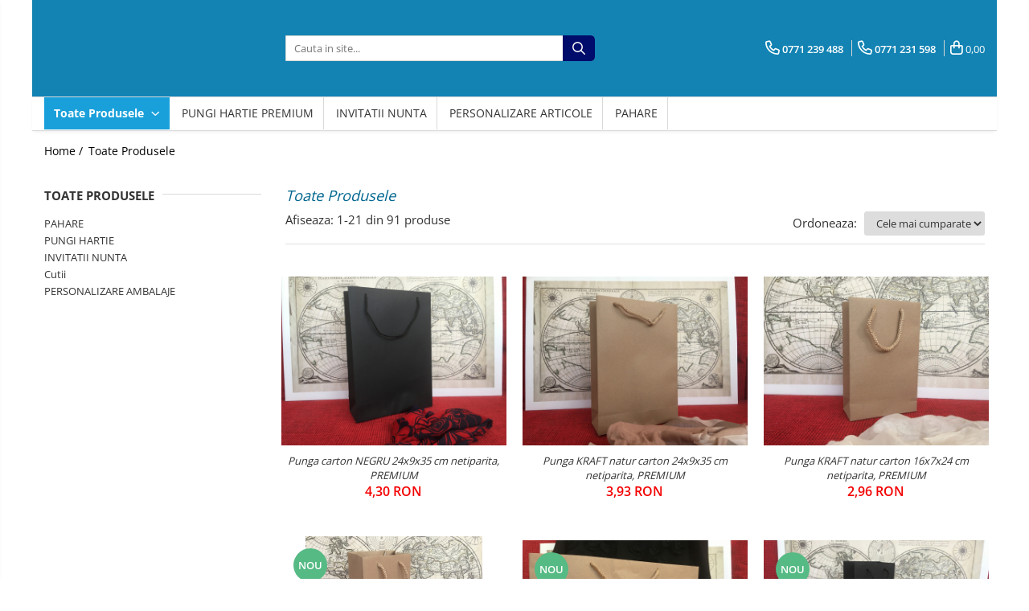

--- FILE ---
content_type: text/html; charset=UTF-8
request_url: https://www.ambalajeeco.ro/produse/trestie-zahar
body_size: 28450
content:
<!DOCTYPE html>

<html lang="ro-ro">

	<head>
		<meta charset="UTF-8">

		<script src="https://gomagcdn.ro/themes/fashion/js/lazysizes.min.js?v=10141333-4.242" async=""></script>

		<script>
			function g_js(callbk){typeof callbk === 'function' ? window.addEventListener("DOMContentLoaded", callbk, false) : false;}
		</script>

					<link rel="icon" sizes="48x48" href="https://gomagcdn.ro/domains/ambalajeeco.ro/files/favicon/favicon.png">
			<link rel="apple-touch-icon" sizes="180x180" href="https://gomagcdn.ro/domains/ambalajeeco.ro/files/favicon/favicon.png">
		
		<style>
			/*body.loading{overflow:hidden;}
			body.loading #wrapper{opacity: 0;visibility: hidden;}
			body #wrapper{opacity: 1;visibility: visible;transition:all .1s ease-out;}*/

			.main-header .main-menu{min-height:43px;}
			.-g-hide{visibility:hidden;opacity:0;}

					</style>
		
		<link rel="preconnect" href="https://gomagcdn.ro"><link rel="dns-prefetch" href="https://fonts.googleapis.com" /><link rel="dns-prefetch" href="https://fonts.gstatic.com" /><link rel="dns-prefetch" href="https://www.googletagmanager.com" /><link rel="dns-prefetch" href="https://www.google-analytics.com" /><link rel="dns-prefetch" href="https://googleads.g.doubleclick.net" />

					<link rel="preload" as="image" href="https://gomagcdn.ro/domains/ambalajeeco.ro/files/product/large/punga-carton-negru-16x7x24-cm-netiparita-gama-calitate-premium-300-buc-bax-copie-588-5800.jpg"   >
					<link rel="preload" as="image" href="https://gomagcdn.ro/domains/ambalajeeco.ro/files/product/large/punga-kraft-natur-carton-25x9x35-cm-netiparita-calitate-premium-300-buc-bax-389-1865.jpg"   >
		
		<link rel="preload" href="https://gomagcdn.ro/themes/fashion/js/plugins.js?v=10141333-4.242" as="script">

		
					<link rel="preload" href="https://www.ambalajeeco.ro/theme/default.js?v=41574669033" as="script">
				
		<link rel="preload" href="https://gomagcdn.ro/themes/fashion/js/dev.js?v=10141333-4.242" as="script">

		
					<link rel="stylesheet" href="https://gomagcdn.ro/themes/fashion/css/main-min.css?v=10141333-4.242-1" data-values='{"blockScripts": "1"}'>
		
					<link rel="stylesheet" href="https://www.ambalajeeco.ro/theme/default.css?v=41574669033">
		
						<link rel="stylesheet" href="https://gomagcdn.ro/themes/fashion/css/dev-style.css?v=10141333-4.242-1">
		
		
		
		<link rel="alternate" hreflang="x-default" href="https://www.ambalajeeco.ro/produse">
									<link rel="next" href="https://www.ambalajeeco.ro/produse?t=all&p=1" /><!-- Global site tag (gtag.js) - Google Ads: 351311579 -->
<script async src="https://www.googletagmanager.com/gtag/js?id=AW-351311579"></script>
<script>
  window.dataLayer = window.dataLayer || [];
  function gtag(){dataLayer.push(arguments);}
  gtag('js', new Date());

  gtag('config', 'AW-351311579');
</script><!-- Google Tag Manager -->
<script>(function(w,d,s,l,i){w[l]=w[l]||[];w[l].push({'gtm.start':
new Date().getTime(),event:'gtm.js'});var f=d.getElementsByTagName(s)[0],
j=d.createElement(s),dl=l!='dataLayer'?'&l='+l:'';j.async=true;j.src=
'https://www.googletagmanager.com/gtm.js?id='+i+dl;f.parentNode.insertBefore(j,f);
})(window,document,'script','dataLayer','GTM-TSM7LGN');</script>
<!-- End Google Tag Manager -->					
		<meta name="expires" content="never">
		<meta name="revisit-after" content="1 days">
					<meta name="author" content="Gomag">
				<title></title>


					<meta name="robots" content="index,follow" />
						
		<meta name="description" content="">
		<meta class="viewport" name="viewport" content="width=device-width, initial-scale=1.0, user-scalable=no">
																			<link rel="canonical" href="https://www.ambalajeeco.ro/produse" />
			<meta property="og:url" content="https://www.ambalajeeco.ro/produse"/>
						
		<meta name="distribution" content="Global">
		<meta name="owner" content="www.ambalajeeco.ro">
		<meta name="publisher" content="www.ambalajeeco.ro">
		<meta name="rating" content="General">
		<meta name="copyright" content="Copyright www.ambalajeeco.ro 2026. All rights reserved">
		<link rel="search" href="https://www.ambalajeeco.ro/opensearch.ro.xml" type="application/opensearchdescription+xml" title="Cautare"/>

		
							<script src="https://gomagcdn.ro/themes/fashion/js/jquery-2.1.4.min.js"></script>
			<script defer src="https://gomagcdn.ro/themes/fashion/js/jquery.autocomplete.js?v=20181023"></script>
			<script src="https://gomagcdn.ro/themes/fashion/js/gomag.config.js?v=10141333-4.242"></script>
			<script src="https://gomagcdn.ro/themes/fashion/js/gomag.js?v=10141333-4.242"></script>
		
													<script>
$.Gomag.bind('User/Data/AffiliateMarketing/HideTrafiLeak', function(event, data){

    $('.whatsappfloat').remove();
});
</script>
<script>
	var items = [];
	
			items.push(
			{
				id		:'PKATQ24x9x35N',
				name	:'Punga carton NEGRU 24x9x35  cm netiparita, PREMIUM',
				brand	:'Calitate PREMIUM',
				category:'Pungi NEGRE premium',
				price	:4.3000,
				google_business_vertical: 'retail'
			}
		);
			items.push(
			{
				id		:'PKNTQ24x9x35',
				name	:'Punga KRAFT natur carton 24x9x35 cm netiparita, PREMIUM',
				brand	:'Calitate PREMIUM',
				category:'Pungi KRAFT NATUR premium',
				price	:3.9300,
				google_business_vertical: 'retail'
			}
		);
			items.push(
			{
				id		:'PKNTQ16x7x24SET50BUC',
				name	:'Punga KRAFT natur carton 16x7x24 cm netiparita, PREMIUM',
				brand	:'Calitate PREMIUM',
				category:'Pungi KRAFT NATUR premium',
				price	:2.9600,
				google_business_vertical: 'retail'
			}
		);
			items.push(
			{
				id		:'PKNTQ14x9x36VIN',
				name	:'Punga carton KRAFT NATUR 14x9x36 cm pentru VIN, PREMIUM',
				brand	:'Calitate PREMIUM',
				category:'Pungi VIN premium',
				price	:3.2100,
				google_business_vertical: 'retail'
			}
		);
			items.push(
			{
				id		:'PKNTQ39x14x33',
				name	:'Punga KRAFT natur carton 39x14x33 cm netiparita, PREMIUM',
				brand	:'Calitate PREMIUM',
				category:'Pungi KRAFT NATUR premium',
				price	:7.5600,
				google_business_vertical: 'retail'
			}
		);
			items.push(
			{
				id		:'PKN14x9x36VIN',
				name	:'Punga carton NEGRU 14x9x36 cm pentru VIN, PREMIUM',
				brand	:'Calitate PREMIUM',
				category:'Pungi VIN premium',
				price	:3.4500,
				google_business_vertical: 'retail'
			}
		);
			items.push(
			{
				id		:'PKNTQ46x15x35N',
				name	:'Punga KRAFT carton NEGRU 46x15x35 cm netiparita, PREMIUM',
				brand	:'Calitate PREMIUM',
				category:'Pungi NEGRE premium',
				price	:9.0100,
				google_business_vertical: 'retail'
			}
		);
			items.push(
			{
				id		:'PKNTQ39x14x33N',
				name	:'Punga carton NEGRU 39x14x33 cm netiparita, PREMIUM',
				brand	:'Calitate PREMIUM',
				category:'Pungi NEGRE premium',
				price	:8.5300,
				google_business_vertical: 'retail'
			}
		);
			items.push(
			{
				id		:'PKATQ38x18x35N',
				name	:'Punga carton NEGRU 38x18x35 cm netiparita, PREMIUM, burduf lat, cu maner din snur textil',
				brand	:'Calitate PREMIUM',
				category:'Pungi NEGRE premium',
				price	:8.7100,
				google_business_vertical: 'retail'
			}
		);
			items.push(
			{
				id		:'PKNTQ46x15x35',
				name	:'Punga KRAFT natur carton 46x15x35 cm netiparita, PREMIUM',
				brand	:'Calitate PREMIUM',
				category:'Pungi KRAFT NATUR premium',
				price	:7.8000,
				google_business_vertical: 'retail'
			}
		);
			items.push(
			{
				id		:'PKATQ16x7x24N',
				name	:'Punga carton NEGRU 16x7x24 cm netiparita, calitate PREMIUM, cu snur textil',
				brand	:'Calitate PREMIUM',
				category:'Pungi NEGRE premium',
				price	:3.4500,
				google_business_vertical: 'retail'
			}
		);
			items.push(
			{
				id		:'PKNTQ38x18x35',
				name	:'Punga KRAFT natur carton 38x18x35 cm, PREMIUM, burduf lat',
				brand	:'Calitate PREMIUM',
				category:'Pungi KRAFT NATUR premium',
				price	:7.6800,
				google_business_vertical: 'retail'
			}
		);
			items.push(
			{
				id		:'PKATQ14x7x17-P',
				name	:'Punga carton ALB 14x7x17 cm netiparita, PREMIUM, cu maner din panglica',
				brand	:'Calitate PREMIUM',
				category:'Pungi NUNTA premium LUX',
				price	:2.8400,
				google_business_vertical: 'retail'
			}
		);
			items.push(
			{
				id		:'PCA12OZSET100',
				name	:'Pahare carton ALBE 12Oz-350 ml',
				brand	:'PAHARE CARTON ALBE',
				category:'Pahare carton ALBE',
				price	:12.7100,
				google_business_vertical: 'retail'
			}
		);
			items.push(
			{
				id		:'PKN22x12x26CMRSET50BUC',
				name	:'Punga Hartie KRAFT netiparita 22x12x26 cm, cu maner rasucit',
				brand	:'CMR - cu maner rasucit',
				category:'Cu maner rasucit',
				price	:34.1700,
				google_business_vertical: 'retail'
			}
		);
			items.push(
			{
				id		:'PKN26x17x28CMRSET50BUCS',
				name	:'Punga Hartie KRAFT natur netiparita 26x17x28 cm, cu maner rasucit',
				brand	:'CMR - cu maner rasucit',
				category:'Cu maner rasucit',
				price	:41.3200,
				google_business_vertical: 'retail'
			}
		);
			items.push(
			{
				id		:'PKNCMR25x11x32SET50S',
				name	:'Punga Hartie KRAFT natur 25x11x32 cm netiparita, cu maner rasucit',
				brand	:'CMR - cu maner rasucit',
				category:'Cu maner rasucit',
				price	:39.9400,
				google_business_vertical: 'retail'
			}
		);
			items.push(
			{
				id		:'PKNCMR32x12x41SET100BUCBB',
				name	:'Punga Hartie KRAFT natur 32x12x41 cm netiparita',
				brand	:'CMR - cu maner rasucit',
				category:'Cu maner rasucit',
				price	:29.6500,
				google_business_vertical: 'retail'
			}
		);
			items.push(
			{
				id		:'PKACMR25x11x31SET50B',
				name	:'Punga Hartie KRAFT ALB 25x11x31 cm netiparita, cu maner rasucit',
				brand	:'CMR - cu maner rasucit',
				category:'Cu maner rasucit',
				price	:51.1600,
				google_business_vertical: 'retail'
			}
		);
			items.push(
			{
				id		:'PKA26x17x28CMRSET50BUC',
				name	:'Punga Hartie KRAFT ALB netiparita 26x17x28 cm, cu maner rasucit',
				brand	:'CMR - cu maner rasucit',
				category:'Cu maner rasucit',
				price	:50.8200,
				google_business_vertical: 'retail'
			}
		);
			items.push(
			{
				id		:'PKACMR31x12x40SET50BUCS',
				name	:'Punga Hartie KRAFT ALB netiparita 31x12x40 cm cu maner rasucit',
				brand	:'CMR - cu maner rasucit',
				category:'Cu maner rasucit',
				price	:61.4200,
				google_business_vertical: 'retail'
			}
		);
	
	gtag('event', 'view_item_list', {
					item_list_id: '14',
			item_list_name: '',
				send_to	: 'AW-351311579',
		value	: 0,
		items	: [items]
	});
</script><script>	
	$(document).ready(function(){
		
		$(document).on('click', $GomagConfig.cartSummaryItemRemoveButton, function() {
			var productId = $(this).attr("data-product");
			var productSku = $(this).attr("data-productsku");
			var productPrice = $(this).attr("data-productprice");
			var productQty = $(this).attr("data-qty");
			
			gtag('event', 'remove_from_cart', {
					send_to	: 'AW-351311579',
					value	: parseFloat(productQty) * parseFloat(productPrice),
					items:[{
						id		: productSku,
						quantity: productQty,
						price	: productPrice		 
				}]
			})
			
		})
	
		$(document).on('click', $GomagConfig.checkoutItemRemoveButton, function() {
			
			var itemKey = $(this).attr('id').replace('__checkoutItemRemove','');
			var productId = $(this).data("product");
			var productSku = $(this).attr("productsku");
			var productPrice = $(this).attr("productprice");
			var productQty = $('#quantityToAdd_'+itemKey).val();
			
			gtag('event', 'remove_from_cart', {
				send_to	: 'AW-351311579',
				value	: parseFloat(productQty) * parseFloat(productPrice),
				items	:[{
					id		: productSku,
					quantity: productQty,
					price	: productPrice
				}]
			})
			
		})
	});		
	
</script>
<script>
	(function(i,s,o,g,r,a,m){i['GoogleAnalyticsObject']=r;i[r]=i[r]||function(){
	(i[r].q=i[r].q||[]).push(arguments)},i[r].l=1*new Date();a=s.createElement(o),
	m=s.getElementsByTagName(o)[0];a.async=1;a.src=g;m.parentNode.insertBefore(a,m)
	})(window,document,'script','//www.google-analytics.com/analytics.js','ga');
	ga('create', 'UA-148080429-1', 'auto');  // Replace with your property ID.

	ga('require', 'ec');
</script>
<script>
	$.Gomag.bind('Product/Add/To/Cart/After/Listing', function gaProductAddToCartL(event, data){
		if(data.product !== undefined){

			var gaProduct = false;

			if(typeof(gaProducts) != 'undefined' && gaProducts[data.product.id] != undefined)
			{
				var gaProduct = gaProducts[data.product.id];
			}
			if(gaProduct == false)
			{
				gaProduct = {};
				gaProduct.id =  data.product.id ;
				gaProduct.name =  data.product.sku ;
				gaProduct.category = data.product.category;
				gaProduct.brand = data.product.brand;

				var variant = [];
				if(data.product.versions && data.product.versions != undefined && data.product.versions[data.product.id] != undefined && data.product.versions[data.product.id]['attributes'] != undefined && data.product.versions[data.product.id]['attributes'])
				{

					$.each(data.product.versions[data.product.id]['attributes'], function(i, v){
						variant.push(v.value);
					})
				}


				gaProduct.variant = variant.join(',');
			}

			gaProduct.price = data.product.price;
			gaProduct.quantity = data.product.productQuantity;

			ga('ec:addProduct', gaProduct);
			ga('ec:setAction', 'add');
			ga('send', 'event', 'UX', 'click', 'add to cart');     // Send data using an event.

			window.dataLayer = window.dataLayer || [];
			dataLayer.push({
				'event': 'addToCart',
				'ecommerce': {
					'add': {
					  'products': [gaProduct]
					}
				}
			});

        }
	})
	$.Gomag.bind('Product/Add/To/Cart/After/Details', function gaProductAddToCartD(event, data){

		if(data.product !== undefined){

			var gaProduct = false;
			if(
				typeof(gaProducts) != 'undefined'
				&&
				gaProducts[data.product.id] != undefined
			)
			{
				var gaProduct = gaProducts[data.product.id];
			}
			if(gaProduct == false)
			{

				gaProduct = {};
				gaProduct.id =  data.product.id ;
				gaProduct.name =   data.product.sku ;
				gaProduct.category = data.product.category;
				gaProduct.brand = data.product.brand;
				var variant = [];
				if(data.product.versions && data.product.versions != undefined && data.product.versions[data.product.id] != undefined && data.product.versions[data.product.id]['attributes'] != undefined && data.product.versions[data.product.id]['attributes'])
				{

					$.each(data.product.versions[data.product.id]['attributes'], function(i, v){
						variant.push(v.value);
					})
				}


				gaProduct.variant = variant.join(',');
				gaProduct.price = data.product.price;

			}
			gaProduct.quantity = data.product.productQuantity;

			ga('ec:addProduct', gaProduct);
			ga('ec:setAction', 'add');
			ga('send', 'event', 'UX', 'click', 'add to cart');     // Send data using an event.

			window.dataLayer = window.dataLayer || [];
			dataLayer.push({
			  'event': 'addToCart',
			  'ecommerce': {
				'add': {
				  'products': [gaProduct]
				}
			  }
			});
        }

	})
	 $.Gomag.bind('Product/Remove/From/Cart', function gaProductRemovedFromCart(event, data){
		var envData = $.Gomag.getEnvData();
		var products = envData.products;

		if(data.data.product !== undefined && products[data.data.product] !== undefined){


			var dataProduct = products[data.data.product];
			gaProduct = {};
			gaProduct.id =  dataProduct.id ;

			gaProduct.name =   dataProduct.sku ;
			gaProduct.category = dataProduct.category;
			gaProduct.brand = dataProduct.brand;
			gaProduct.price = dataProduct.price;

			var variant = [];
			if(dataProduct['version'] != undefined && dataProduct['version'])
			{

				$.each(dataProduct['version'], function(i, v){
					variant.push(v.value);
				})
			}


			gaProduct.variant = variant.join(',');
			gaProduct.quantity = data.data.quantity;
			ga('ec:addProduct', gaProduct);
			ga('ec:setAction', 'remove');
			ga('send', 'event', 'UX', 'click', 'remove from cart');
			window.dataLayer = window.dataLayer || [];
			dataLayer.push({
				  'event': 'removeFromCart',
				  'ecommerce': {
					'remove': {                               // 'remove' actionFieldObject measures.
					  'products': [gaProduct]
					}
				  }
				});
        }

	});

	 $.Gomag.bind('Cart/Quantity/Update', function gaCartQuantityUpdate(event, data){
		var envData = $.Gomag.getEnvData();
		var products = envData.products;
		if(!data.data.finalQuantity || !data.data.initialQuantity)
		{
			return false;
		}
		var dataProduct = products[data.data.product];
		gaProduct = {};
		gaProduct.id =  dataProduct.id ;
		gaProduct.name =   dataProduct.sku ;
		gaProduct.category = dataProduct.category;
		gaProduct.brand = dataProduct.brand;
		gaProduct.price = dataProduct.price;
		var variant = [];
		if(dataProduct['version'] != undefined && dataProduct['version'])
		{

			$.each(dataProduct['version'], function(i, v){
				variant.push(v.value);
			})
		}
		gaProduct.variant = variant.join(',');
		var type = 'addToCart';

		if(parseFloat(data.data.initialQuantity) > parseFloat(data.data.finalQuantity))
		{
			var quantity = parseFloat(data.data.initialQuantity) - parseFloat(data.data.finalQuantity);
			gaProduct.quantity = quantity;

			ga('ec:addProduct', gaProduct);
			ga('ec:setAction', 'remove');
			ga('send', 'event', 'UX', 'click', 'remove from cart');
			window.dataLayer = window.dataLayer || [];
			dataLayer.push({
				  'event': 'removeFromCart',
				  'ecommerce': {
					'remove': {                               // 'remove' actionFieldObject measures.
					  'products': [gaProduct]
					}
				  }
				});
		}
		else if(parseFloat(data.data.initialQuantity) < parseFloat(data.data.finalQuantity))
		{
			var quantity = parseFloat(data.data.finalQuantity) - parseFloat(data.data.initialQuantity);
			gaProduct.quantity = quantity;

			ga('ec:addProduct', gaProduct);
			ga('ec:setAction', 'add');
			ga('send', 'event', 'UX', 'click', 'add to cart');     // Send data using an event.

			window.dataLayer = window.dataLayer || [];
			dataLayer.push({
			  'event': 'addToCart',
			  'ecommerce': {
				'add': {
				  'products': [gaProduct]
				}
			  }
			});
		}

	});
$.Gomag.bind('Product/Box/Click', function enhancedAnalytics(queue){
		$.Gomag.asyncClickBlock(queue);
		if(
			typeof(gaProducts) != 'undefined'
			&&
			gaProducts[queue.data.product] != undefined
		)
		{
			var clickProduct = gaProducts[queue.data.product];
		}
		else
		{
			var clickProduct = {};
			var productId = queue.data.product;

			var envData = $.Gomag.getEnvData();
			var products = envData.products;

			if(products[productId] !== undefined){

				var dataProduct = products[productId];

				clickProduct.list = 'homepage';
				clickProduct.position = '0';
				clickProduct.name =  dataProduct.sku ;
				clickProduct.id = dataProduct.id;
				clickProduct.price = dataProduct.price;
				clickProduct.brand = dataProduct.brand;
				clickProduct.category = dataProduct.category;
				clickProduct.variant = '';
			}
		}
		window.dataLayer = window.dataLayer || [];

		dataLayer.push({
			'event': 'productClick',
			'ecommerce': {
			  'click': {
				'actionField': {'list': 'Search'},      // Optional list property.
				'products': [clickProduct]
			   }
			 },
			 'eventCallback': function() {
			   return false;
			 }
		  });

		ga('ec:addProduct', clickProduct);
		ga('ec:setAction', 'click', {list: 'Search'});

		  // Send click with an event, then send user to product page.
		  ga('send', 'event', 'UX', 'click', 'Results', {
			useBeacon: true,
			hitCallback: function() {
				$.Gomag.asyncClickComplete(queue);
			},
			hitCallbackFail: function()
			{
				$.Gomag.asyncClickComplete(queue);
			}
		  });
		setTimeout(function(){ $.Gomag.asyncClickComplete(queue);}, 200);
	});
</script>
<script>
function gmsc(name, value)
{
	if(value != undefined && value)
	{
		var expires = new Date();
		expires.setTime(expires.getTime() + parseInt(3600*24*1000*90));
		document.cookie = encodeURIComponent(name) + "=" + encodeURIComponent(value) + '; expires='+ expires.toUTCString() + "; path=/";
	}
}
let gmqs = window.location.search;
let gmup = new URLSearchParams(gmqs);
gmsc('g_sc', gmup.get('shop_campaign'));
gmsc('shop_utm_campaign', gmup.get('utm_campaign'));
gmsc('shop_utm_medium', gmup.get('utm_medium'));
gmsc('shop_utm_source', gmup.get('utm_source'));
</script><script>
	$.Gomag.bind('Product/Add/To/Cart/After/Listing', function(event, data){
		if(data.product !== undefined){
			gtag('event', 'add_to_cart', {
				send_to	: 'AW-351311579',
				value	: parseFloat(data.product.productQuantity) * parseFloat(data.product.price),
				items	:[{
					id		: data.product.sku,
					name	: data.product.name,
					brand	: data.product.brand,
					category: data.product.category,
					quantity: data.product.productQuantity,
					price	: data.product.price
				 
			}]
		   })
        }
	})
	$.Gomag.bind('Product/Add/To/Cart/After/Details', function(event, data){
		
		if(data.product !== undefined){
			gtag('event', 'add_to_cart', {
				send_to: 'AW-351311579',
				value: parseFloat(data.product.productQuantity) * parseFloat(data.product.price),
				items: [{
					id: data.product.sku,
					name		: data.product.name,
					brand		: data.product.brand,
					category	: data.product.category,
					quantity	: data.product.productQuantity,
					price		: data.product.price
				}]	
			})
		}
	})
   
</script>					
		
	</head>

	<body class="" style="">

		<script >
			function _addCss(url, attribute, value, loaded){
				var _s = document.createElement('link');
				_s.rel = 'stylesheet';
				_s.href = url;
				_s.type = 'text/css';
				if(attribute)
				{
					_s.setAttribute(attribute, value)
				}
				if(loaded){
					_s.onload = function(){
						var dom = document.getElementsByTagName('body')[0];
						//dom.classList.remove('loading');
					}
				}
				var _st = document.getElementsByTagName('link')[0];
				_st.parentNode.insertBefore(_s, _st);
			}
			//_addCss('https://fonts.googleapis.com/css2?family=Open+Sans:ital,wght@0,300;0,400;0,600;0,700;1,300;1,400&display=swap');
			_addCss('https://gomagcdn.ro/themes/_fonts/Open-Sans.css');

		</script>
		<script>
				/*setTimeout(
				  function()
				  {
				   document.getElementsByTagName('body')[0].classList.remove('loading');
				  }, 1000);*/
		</script>
									<!-- Google Tag Manager (noscript) -->
<noscript><iframe src="https://www.googletagmanager.com/ns.html?id=GTM-TSM7LGN"
height="0" width="0" style="display:none;visibility:hidden"></iframe></noscript>
<!-- End Google Tag Manager (noscript) -->					
		
		<div id="wrapper">
			<!-- BLOCK:2dc1a4c0cf34c57362cc465b7d266592 start -->
<div id="_cartSummary" class="hide"></div>

<script >
	$(document).ready(function() {

		$(document).on('keypress', '.-g-input-loader', function(){
			$(this).addClass('-g-input-loading');
		})

		$.Gomag.bind('Product/Add/To/Cart/After', function(eventResponse, properties)
		{
									var data = JSON.parse(properties.data);
			$('.q-cart').html(data.quantity);
			if(parseFloat(data.quantity) > 0)
			{
				$('.q-cart').removeClass('hide');
			}
			else
			{
				$('.q-cart').addClass('hide');
			}
			$('.cartPrice').html(data.subtotal + ' ' + data.currency);
			$('.cartProductCount').html(data.quantity);


		})
		$('#_cartSummary').on('updateCart', function(event, cart) {
			var t = $(this);

			$.get('https://www.ambalajeeco.ro/cart-update', {
				cart: cart
			}, function(data) {

				$('.q-cart').html(data.quantity);
				if(parseFloat(data.quantity) > 0)
				{
					$('.q-cart').removeClass('hide');
				}
				else
				{
					$('.q-cart').addClass('hide');
				}
				$('.cartPrice').html(data.subtotal + ' ' + data.currency);
				$('.cartProductCount').html(data.quantity);
			}, 'json');
			window.ga = window.ga || function() {
				(ga.q = ga.q || []).push(arguments)
			};
			ga('send', 'event', 'Buton', 'Click', 'Adauga_Cos');
		});

		if(window.gtag_report_conversion) {
			$(document).on("click", 'li.phone-m', function() {
				var phoneNo = $('li.phone-m').children( "a").attr('href');
				gtag_report_conversion(phoneNo);
			});

		}

	});
</script>



<header class="main-header container-bg clearfix" data-block="headerBlock">
	<div class="discount-tape container-h full -g-hide" id="_gomagHellobar"></div>

		
	<div class="top-head-bg container-h full">

		<div class="top-head container-h">
			<div class="row">
				<div class="col-md-3 col-sm-3 col-xs-5 logo-h">
					
				</div>
				<div class="col-md-4 col-sm-4 col-xs-7 main search-form-box">
					
<form name="search-form" class="search-form" action="https://www.ambalajeeco.ro/produse" id="_searchFormMainHeader">

	<input id="_autocompleteSearchMainHeader" name="c" class="input-placeholder -g-input-loader" type="text" placeholder="Cauta in site..." aria-label="Search"  value="">
	<button id="_doSearch" class="search-button" aria-hidden="true">
		<i class="fa fa-search" aria-hidden="true"></i>
	</button>

				<script >
			$(document).ready(function() {

				$('#_autocompleteSearchMainHeader').autocomplete({
					serviceUrl: 'https://www.ambalajeeco.ro/autocomplete',
					minChars: 2,
					deferRequestBy: 700,
					appendTo: '#_searchFormMainHeader',
					width: parseInt($('#_doSearch').offset().left) - parseInt($('#_autocompleteSearchMainHeader').offset().left),
					formatResult: function(suggestion, currentValue) {
						return suggestion.value;
					},
					onSelect: function(suggestion) {
						$(this).val(suggestion.data);
					},
					onSearchComplete: function(suggestion) {
						$(this).removeClass('-g-input-loading');
					}
				});
				$(document).on('click', '#_doSearch', function(e){
					e.preventDefault();
					if($('#_autocompleteSearchMainHeader').val() != '')
					{
						$('#_searchFormMainHeader').submit();
					}
				})
			});
		</script>
	

</form>
				</div>
				<div class="col-md-5 col-sm-5 acount-section">
					
<ul>
	<li class="search-m hide">
		<a href="#" class="-g-no-url" aria-label="Cauta in site..." data-pageId="">
			<i class="fa fa-search search-open" aria-hidden="true"></i>
			<i style="display:none" class="fa fa-times search-close" aria-hidden="true"></i>
		</a>
	</li>
	<li class="-g-user-icon -g-user-icon-empty">
			
	</li>
	
				<li class="contact-header">
			<a href="tel:0771 239 488" aria-label="Contacteaza-ne" data-pageId="3">
				<i class="fa fa-phone" aria-hidden="true"></i>
									<span class="count-phone">1</span>
								<span>0771 239 488</span>
			</a>
		</li>
				<li class="contact-header -g-contact-phone2">
			<a href="tel:0771 231 598" aria-label="Contacteaza-ne" data-pageId="3">
				<i class="fa fa-phone" aria-hidden="true"></i>
				<span class="count-phone">2</span>
				<span>0771 231 598</span>
			</a>
		</li>
		<li class="wishlist-header hide">
		<a href="https://www.ambalajeeco.ro/wishlist" aria-label="Wishlist" data-pageId="28">
			<span class="-g-wishlist-product-count -g-hide"></span>
			<i class="fa fa-heart-o" aria-hidden="true"></i>
			<span class="">Favorite</span>
		</a>
	</li>
	<li class="cart-header-btn cart">
		<a class="cart-drop _showCartHeader" href="https://www.ambalajeeco.ro/cos-de-cumparaturi" aria-label="Cos de cumparaturi">
			<span class="q-cart hide">0</span>
			<i class="fa fa-shopping-bag" aria-hidden="true"></i>
			<span class="count cartPrice">0,00
				
			</span>
		</a>
					<div class="cart-dd  _cartShow cart-closed"></div>
			</li>

	</ul>

	<script>
		$(document).ready(function() {
			//Cart
							$('.cart').mouseenter(function() {
					$.Gomag.showCartSummary('div._cartShow');
				}).mouseleave(function() {
					$.Gomag.hideCartSummary('div._cartShow');
					$('div._cartShow').removeClass('cart-open');
				});
						$(document).on('click', '.dropdown-toggle', function() {
				window.location = $(this).attr('href');
			})
		})
	</script>

				</div>
			</div>
		</div>
	</div>


<div id="navigation">
	<nav id="main-menu" class="main-menu container-h full clearfix">
		<a href="#" class="menu-trg -g-no-url" title="Produse">
			<span>&nbsp;</span>
		</a>
		
<div class="container-h nav-menu-hh clearfix">

	<!-- BASE MENU -->
	<ul class="
			nav-menu base-menu
			
			
		">

		<li class="all-product-button menu-drop">
			<a class="" href="#mm-2">Toate Produsele <i class="fa fa-angle-down"></i></a>
			<div class="menu-dd">
				

	<ul class="FH">
			
		<li class="ifDrop __GomagMM ">
							<a
					href="https://www.ambalajeeco.ro/sacosa-hartie"
					class="  "
					rel="  "
					
					title="PUNGI HARTIE"
					data-Gomag=''
					data-block-name="mainMenuD0"
					data-pageId= "80"
					data-block="mainMenuD">
											<span class="list">PUNGI HARTIE</span>
						<i class="fa fa-angle-right"></i>
				</a>

										<ul class="drop-list clearfix w100">
															<li class="image">
																	</li>
																																						<li class="fl">
										<div class="col">
											<p class="title">
												<a
												href="https://www.ambalajeeco.ro/pungi-kraft-carton-calitate-top"
												class="title    "
												rel="  "
												
												title="Pungi hartie PREMIUM"
												data-Gomag=''
												data-block-name="mainMenuD1"
												data-block="mainMenuD"
												data-pageId= "80"
												>
																										Pungi hartie PREMIUM
												</a>
											</p>
																																															<a
														href="https://www.ambalajeeco.ro/pungi-kraft-premium"
														rel="  "
														
														title="Pungi KRAFT NATUR premium"
														class="    "
														data-Gomag=''
														data-block-name="mainMenuD2"
														data-block="mainMenuD"
														data-pageId=""
													>
																												<i class="fa fa-angle-right"></i>
														<span>Pungi KRAFT NATUR premium</span>
													</a>
																									<a
														href="https://www.ambalajeeco.ro/pungi-vin-hratie-kraft"
														rel="  "
														
														title="Pungi VIN premium"
														class="    "
														data-Gomag=''
														data-block-name="mainMenuD2"
														data-block="mainMenuD"
														data-pageId=""
													>
																												<i class="fa fa-angle-right"></i>
														<span>Pungi VIN premium</span>
													</a>
																									<a
														href="https://www.ambalajeeco.ro/pungi-albe-premium"
														rel="  "
														
														title="Pungi ALBE premium"
														class="    "
														data-Gomag=''
														data-block-name="mainMenuD2"
														data-block="mainMenuD"
														data-pageId=""
													>
																												<i class="fa fa-angle-right"></i>
														<span>Pungi ALBE premium</span>
													</a>
																									<a
														href="https://www.ambalajeeco.ro/pungi-argintii-premium"
														rel="  "
														
														title="Pungi ARGINTII premium"
														class="    "
														data-Gomag=''
														data-block-name="mainMenuD2"
														data-block="mainMenuD"
														data-pageId=""
													>
																												<i class="fa fa-angle-right"></i>
														<span>Pungi ARGINTII premium</span>
													</a>
																									<a
														href="https://www.ambalajeeco.ro/pungi-aurii-premium"
														rel="  "
														
														title="Pungi AURII premium"
														class="    "
														data-Gomag=''
														data-block-name="mainMenuD2"
														data-block="mainMenuD"
														data-pageId=""
													>
																												<i class="fa fa-angle-right"></i>
														<span>Pungi AURII premium</span>
													</a>
																									<a
														href="https://www.ambalajeeco.ro/pungi-negre-premium"
														rel="  "
														
														title="Pungi NEGRE premium"
														class="    "
														data-Gomag=''
														data-block-name="mainMenuD2"
														data-block="mainMenuD"
														data-pageId=""
													>
																												<i class="fa fa-angle-right"></i>
														<span>Pungi NEGRE premium</span>
													</a>
																									<a
														href="https://www.ambalajeeco.ro/pungi-tiparite-premium"
														rel="  "
														
														title="Pungi TIPARITE premium"
														class="    "
														data-Gomag=''
														data-block-name="mainMenuD2"
														data-block="mainMenuD"
														data-pageId=""
													>
																												<i class="fa fa-angle-right"></i>
														<span>Pungi TIPARITE premium</span>
													</a>
																							
										</div>
									</li>
																																<li class="fl">
										<div class="col">
											<p class="title">
												<a
												href="https://www.ambalajeeco.ro/pungi-hartie-kraft"
												class="title    "
												rel="  "
												
												title="Pungi hartie KRAFT"
												data-Gomag=''
												data-block-name="mainMenuD1"
												data-block="mainMenuD"
												data-pageId= "80"
												>
																										Pungi hartie KRAFT
												</a>
											</p>
																																															<a
														href="https://www.ambalajeeco.ro/pungi-hartie-cu-maner-rasucit"
														rel="  "
														
														title="Cu maner rasucit"
														class="    "
														data-Gomag=''
														data-block-name="mainMenuD2"
														data-block="mainMenuD"
														data-pageId=""
													>
																												<i class="fa fa-angle-right"></i>
														<span>Cu maner rasucit</span>
													</a>
																									<a
														href="https://www.ambalajeeco.ro/pungi-hartie-cu-maner-aplicat"
														rel="  "
														
														title="Cu maner aplicat"
														class="    "
														data-Gomag=''
														data-block-name="mainMenuD2"
														data-block="mainMenuD"
														data-pageId=""
													>
																												<i class="fa fa-angle-right"></i>
														<span>Cu maner aplicat</span>
													</a>
																									<a
														href="https://www.ambalajeeco.ro/pungi-hartie-kraft-cu-maner-decupat"
														rel="  "
														
														title="Cu maner decupat"
														class="    "
														data-Gomag=''
														data-block-name="mainMenuD2"
														data-block="mainMenuD"
														data-pageId=""
													>
																												<i class="fa fa-angle-right"></i>
														<span>Cu maner decupat</span>
													</a>
																							
										</div>
									</li>
																																<li class="fl">
										<div class="col">
											<p class="title">
												<a
												href="https://www.ambalajeeco.ro/pungi-nunta"
												class="title    "
												rel="  "
												
												title="Pungi NUNTA premium LUX"
												data-Gomag=''
												data-block-name="mainMenuD1"
												data-block="mainMenuD"
												data-pageId= "80"
												>
																										Pungi NUNTA premium LUX
												</a>
											</p>
																						
										</div>
									</li>
																																<li class="fl">
										<div class="col">
											<p class="title">
												<a
												href="https://www.ambalajeeco.ro/pungi-cretate-infoliate-lucios"
												class="title    "
												rel="  "
												
												title="Pungi cretate infoliate lucios"
												data-Gomag=''
												data-block-name="mainMenuD1"
												data-block="mainMenuD"
												data-pageId= "80"
												>
																										Pungi cretate infoliate lucios
												</a>
											</p>
																						
										</div>
									</li>
																													</ul>
									
		</li>
		
		<li class="ifDrop __GomagMM ">
								<a
						href="https://www.ambalajeeco.ro/invitatii-nunta"
						class="    "
						rel="  "
						
						title="INVITATII NUNTA"
						data-Gomag=''
						data-block-name="mainMenuD0"  data-block="mainMenuD" data-pageId= "80">
												<span class="list">INVITATII NUNTA</span>
					</a>
				
		</li>
		
		<li class="ifDrop __GomagMM ">
								<a
						href="https://www.ambalajeeco.ro/cutii"
						class="    "
						rel="  "
						
						title="Cutii"
						data-Gomag=''
						data-block-name="mainMenuD0"  data-block="mainMenuD" data-pageId= "80">
												<span class="list">Cutii</span>
					</a>
				
		</li>
		
		<li class="ifDrop __GomagMM ">
								<a
						href="https://www.ambalajeeco.ro/personalizare"
						class="    "
						rel="  "
						
						title="PERSONALIZARE AMBALAJE"
						data-Gomag=''
						data-block-name="mainMenuD0"  data-block="mainMenuD" data-pageId= "80">
												<span class="list">PERSONALIZARE AMBALAJE</span>
					</a>
				
		</li>
				</ul>
			</div>
		</li>

		

	
		<li class="menu-drop __GomagSM   ">

			<a
				href="https://www.ambalajeeco.ro/https-www-ambalajeeco-ro-pungi-kraft-carton-calitate-premium"
				rel="  "
				
				title="PUNGI HARTIE PREMIUM"
				data-Gomag=''
				data-block="mainMenuD"
				data-pageId= "86"
				class=" "
			>
								PUNGI HARTIE PREMIUM
							</a>
					</li>
	
		<li class="menu-drop __GomagSM   ">

			<a
				href="https://www.ambalajeeco.ro/invitatii-nunta-134"
				rel="  "
				
				title="INVITATII NUNTA"
				data-Gomag=''
				data-block="mainMenuD"
				data-pageId= "134"
				class=" "
			>
								INVITATII NUNTA
							</a>
					</li>
	
		<li class="menu-drop __GomagSM   ">

			<a
				href="https://www.ambalajeeco.ro/personalizare-articole"
				rel="  "
				
				title="PERSONALIZARE ARTICOLE"
				data-Gomag=''
				data-block="mainMenuD"
				data-pageId= "83"
				class=" "
			>
								PERSONALIZARE ARTICOLE
							</a>
					</li>
	
		<li class="menu-drop __GomagSM   ">

			<a
				href="https://www.ambalajeeco.ro/https-www-ambalajeeco-ro-pahare-carton"
				rel="  "
				
				title="PAHARE"
				data-Gomag=''
				data-block="mainMenuD"
				data-pageId= "106"
				class=" "
			>
								PAHARE
							</a>
					</li>
	
	</ul> <!-- end of BASE MENU -->

</div>
		<ul class="mobile-icon fr">

							<li class="phone-m">
					<a href="tel:0771 239 488" title="Contacteaza-ne">
													<span class="count-phone">1</span>
												<i class="fa fa-phone" aria-hidden="true"></i>
					</a>
				</li>
										<li class="phone-m -g-contact-phone2">
					<a href="tel:0771 231 598" title="Contacteaza-ne">
						<span class="count-phone">2</span>
						<i class="fa fa-phone" aria-hidden="true"></i>
					</a>
				</li>
						<li class="user-m -g-user-icon -g-user-icon-empty">
			</li>
			<li class="wishlist-header-m hide">
				<a href="https://www.ambalajeeco.ro/wishlist">
					<span class="-g-wishlist-product-count"></span>
					<i class="fa fa-heart-o" aria-hidden="true"></i>

				</a>
			</li>
			<li class="cart-m">
				<a href="https://www.ambalajeeco.ro/cos-de-cumparaturi">
					<span class="q-cart hide">0</span>
					<i class="fa fa-shopping-bag" aria-hidden="true"></i>
				</a>
			</li>
			<li class="search-m">
				<a href="#" class="-g-no-url" aria-label="Cauta in site...">
					<i class="fa fa-search search-open" aria-hidden="true"></i>
					<i style="display:none" class="fa fa-times search-close" aria-hidden="true"></i>
				</a>
			</li>
					</ul>
	</nav>
	<!-- end main-nav -->

	<div style="display:none" class="search-form-box search-toggle">
		<form name="search-form" class="search-form" action="https://www.ambalajeeco.ro/produse" id="_searchFormMobileToggle">
			<input id="_autocompleteSearchMobileToggle" name="c" class="input-placeholder -g-input-loader" type="text" autofocus="autofocus" value="" placeholder="Cauta in site..." aria-label="Search">
			<button id="_doSearchMobile" class="search-button" aria-hidden="true">
				<i class="fa fa-search" aria-hidden="true"></i>
			</button>

										<script >
					$(document).ready(function() {
						$('#_autocompleteSearchMobileToggle').autocomplete({
							serviceUrl: 'https://www.ambalajeeco.ro/autocomplete',
							minChars: 2,
							deferRequestBy: 700,
							appendTo: '#_searchFormMobileToggle',
							width: parseInt($('#_doSearchMobile').offset().left) - parseInt($('#_autocompleteSearchMobileToggle').offset().left),
							formatResult: function(suggestion, currentValue) {
								return suggestion.value;
							},
							onSelect: function(suggestion) {
								$(this).val(suggestion.data);
							},
							onSearchComplete: function(suggestion) {
								$(this).removeClass('-g-input-loading');
							}
						});

						$(document).on('click', '#_doSearchMobile', function(e){
							e.preventDefault();
							if($('#_autocompleteSearchMobileToggle').val() != '')
							{
								$('#_searchFormMobileToggle').submit();
							}
						})
					});
				</script>
			
		</form>
	</div>
</div>

</header>
<!-- end main-header --><!-- BLOCK:2dc1a4c0cf34c57362cc465b7d266592 end -->
			
<!-- category page start -->
 			<div class="container-h container-bg -g-breadcrumbs-container">
			<div class="breadcrumbs-default">
				<ol>
					<li><a href="https://www.ambalajeeco.ro/">Home&nbsp;/&nbsp;</a></li>
					<li><a href="#" class="-g-no-url">Toate Produsele</a></li>
				</ol>
			</div>
		</div>
	 
<div id="category-page" class="container-h container-bg  ">
	<div class="row">

		<div class="category-content col-sm-9 col-xs-12 fr">

						
										<h1 class="catTitle"> Toate Produsele </h1>
			
					</div>

		
			<div class="filter-group col-sm-3 col-xs-12" id="nav-filter">
				<div class="filter-holder">
															<div class="filter box -g-category-sidebar-categories " data-filterkey="categories">
											<div class="title-h line">
														<p class="title" data-categoryimage="">
								Toate Produsele
							</p>
													</div>
										<ul class="option-group cat ignoreMore">
																																																																																																																																																																																																																																																																																																																																																																																																																																																																																																																																																																																																																																																																																																																																
																																																																														<li><a href="https://www.ambalajeeco.ro/pahare-carton-1">PAHARE</a><span></span></li>
																																																																																																																																																																																			<li><a href="https://www.ambalajeeco.ro/sacosa-hartie">PUNGI HARTIE</a><span></span></li>
																																																																																																																			<li><a href="https://www.ambalajeeco.ro/invitatii-nunta">INVITATII NUNTA</a><span></span></li>
																																																																																																																			<li><a href="https://www.ambalajeeco.ro/cutii">Cutii</a><span></span></li>
																																																			<li><a href="https://www.ambalajeeco.ro/personalizare">PERSONALIZARE AMBALAJE</a><span></span></li>
																																																																																																																																																																																																																																			</ul>
				</div>
					
		
			
							
			
		
			
		
			
		
			
		
			
		
										<script>
			$(document).ready(function(){
				$(document).on('click', '.-g-filter-input', function(e){
					let parentElement = $(this).parents('#nav-filter');
					$.Gomag.trigger('Product/Filter/Before/Redirect', {filters: $(this).val(),parent: parentElement});
					window.location = $(this).val();
				})
				})
			</script>

			
		
				</div>
			</div> <!-- end filter-section -->
		
		<div class="category-content col-sm-9 col-xs-12 fr">
									
				

								
				<div class="result-section clearfix ">

					<p class="result col"><span class="-g-category-result-prefix">Afiseaza:</span>

													<span>1-<span id="pageCountProducts">21</span></span>
							din
												<span>91</span>
						<span class="-g-category-result-sufix">produse</span>
					</p>

					
					<a href="#" class="filter-trg btn std -g-no-url"><i class="fa fa-sliders" aria-hidden="true"></i> &nbsp;Filtre</a>

										<script>
					function handleSelectionChange(sortType) {

						$.Gomag.trigger('Product/Sort/Before/Redirect', {sort: sortType});
						sortType.options[sortType.selectedIndex].value && (window.location = sortType.options[sortType.selectedIndex].value);
					};

					</script>
					<label for="orderType" class="order-type col">
						<span>Ordoneaza:</span>
						<select class="input-s" name="orderType" id="orderType" onchange="handleSelectionChange(this)">
																							<option
									selected="selected"
									value="
										https://www.ambalajeeco.ro/produse?t=all&amp;o=buys"
									data-sorttype="BUYS"
									>
									Cele mai cumparate
									</option>
																															<option
									
									value="
										https://www.ambalajeeco.ro/produse?t=all&amp;o=news"
									data-sorttype="NEWS"
									>
									Cele mai noi
									</option>
																															<option
									
									value="
										https://www.ambalajeeco.ro/produse?t=all&amp;o=discount"
									data-sorttype="DISCOUNT"
									>
									Discount
									</option>
																															<option
									
									value="
										https://www.ambalajeeco.ro/produse?t=all&amp;o=rating"
									data-sorttype="RATING"
									>
									Rating
									</option>
																															<option
									
									value="
										https://www.ambalajeeco.ro/produse?t=all&amp;o=price-asc"
									data-sorttype="PRICE_ASC"
									>
									Pret (Crescator)
									</option>
																															<option
									
									value="
										https://www.ambalajeeco.ro/produse?t=all&amp;o=price-desc"
									data-sorttype="PRICE_DESC"
									>
									Pret (Descrescator)
									</option>
																															<option
									
									value="
										https://www.ambalajeeco.ro/produse?t=all&amp;o=custom-position"
									data-sorttype="CUSTOM_POSITION"
									>
									Recomandate
									</option>
																					</select>
					</label>

				</div> <!-- end result-section -->
			
			
						<div class="product-listing clearfix">
				<div class="row product">
														

<div
		class="product-box  center col-md-4 col-xs-6 dataProductId __GomagListingProductBox -g-product-box-588"
					data-Gomag='{"EUR_price":"0.84","EUR_final_price":"0.84","EUR":"EUR","EUR_vat":"","RON_price":"4.30","RON_final_price":"4.30","RON":"RON","RON_vat":""}' data-block-name="ListingName"
				data-product-id="588"
	>
		<div class="box-holder">
					<div class="image-holder">
						<a href="https://www.ambalajeeco.ro/pungi-negre-premium/pungi-carton-negru-premium-cu-maner-snur-588.html" data-pageId="79" class="image _productMainUrl_588  " >
					
													<img 
								src="https://gomagcdn.ro/domains/ambalajeeco.ro/files/product/medium/punga-carton-negru-16x7x24-cm-netiparita-gama-calitate-premium-300-buc-bax-copie-588-5800.jpg"
								data-src="https://gomagcdn.ro/domains/ambalajeeco.ro/files/product/medium/punga-carton-negru-16x7x24-cm-netiparita-gama-calitate-premium-300-buc-bax-copie-588-5800.jpg"
									
								loading="lazy"
								alt="Pungi NEGRE premium - Punga hartie KRAFT premium, sacosa NETIPARITA cu maner snur textil, punga cadou" 
								title="Punga hartie KRAFT premium, sacosa NETIPARITA cu maner snur textil, punga cadou" 
								class="img-responsive listImage _productMainImage_588" 
								width="280" height="280"
							>
						
						
									</a>
									<div class="product-icon-box -g-product-icon-box-588">
																			
																								</div>
					<div class="product-icon-box bottom -g-product-icon-bottom-box-588">
											</div>
				
						</div>
			<div class="figcaption">
			
			<div class="top-side-box">

				
				
				<h2 style="line-height:initial;" class="title-holder"><a href="https://www.ambalajeeco.ro/pungi-negre-premium/pungi-carton-negru-premium-cu-maner-snur-588.html" data-pageId="79" class="title _productUrl_588 " data-block="ListingName">Punga carton NEGRU 24x9x35  cm netiparita, PREMIUM</a></h2>
																					<div class="price  -g-hide -g-list-price-588" data-block="ListingPrice">
																										<s class="price-full -g-product-box-full-price-588">
											
																					</s>
										<span class="text-main -g-product-box-final-price-588">4,30 RON</span>

									
									
									<span class="-g-product-listing-um -g-product-box-um-588 hide"></span>
									
																																</div>
										
								

			</div>

				<div class="bottom-side-box">
					
					
						<a href="#" class="details-button quick-order-btn -g-no-url" onclick="$.Gomag.openDefaultPopup('.quick-order-btn', {iframe : {css : {width : '800px'}}, src: 'https://www.ambalajeeco.ro/cart-add?product=588'});"><i class="fa fa-search"></i>detalii</a>
					
										
				</div>

						</div>
					</div>
	</div>
					

<div
		class="product-box  center col-md-4 col-xs-6 dataProductId __GomagListingProductBox -g-product-box-390"
					data-Gomag='{"EUR_price":"0.76","EUR_final_price":"0.76","EUR":"EUR","EUR_vat":"","RON_price":"3.93","RON_final_price":"3.93","RON":"RON","RON_vat":""}' data-block-name="ListingName"
				data-product-id="390"
	>
		<div class="box-holder">
					<div class="image-holder">
						<a href="https://www.ambalajeeco.ro/pungi-kraft-premium/sacosa-hartie-kraft-netiparita-78-79-80-86-87-88-93-94-95-103-108-109-293-295-297-379-381-383-387-390.html" data-pageId="79" class="image _productMainUrl_390  " >
					
													<img 
								src="https://gomagcdn.ro/domains/ambalajeeco.ro/files/product/medium/punga-kraft-natur-carton-25x9x35-cm-netiparita-calitate-premium-300-buc-bax-389-1865.jpg"
								data-src="https://gomagcdn.ro/domains/ambalajeeco.ro/files/product/medium/punga-kraft-natur-carton-25x9x35-cm-netiparita-calitate-premium-300-buc-bax-389-1865.jpg"
									
								loading="lazy"
								alt="Pungi KRAFT NATUR premium - Pungi hartie KRAFT natur, cu maner rasucit" 
								title="Pungi hartie KRAFT natur, cu maner rasucit" 
								class="img-responsive listImage _productMainImage_390" 
								width="280" height="280"
							>
						
						
									</a>
									<div class="product-icon-box -g-product-icon-box-390">
																			
																								</div>
					<div class="product-icon-box bottom -g-product-icon-bottom-box-390">
											</div>
				
						</div>
			<div class="figcaption">
			
			<div class="top-side-box">

				
				
				<h2 style="line-height:initial;" class="title-holder"><a href="https://www.ambalajeeco.ro/pungi-kraft-premium/sacosa-hartie-kraft-netiparita-78-79-80-86-87-88-93-94-95-103-108-109-293-295-297-379-381-383-387-390.html" data-pageId="79" class="title _productUrl_390 " data-block="ListingName">Punga KRAFT natur carton 24x9x35 cm netiparita, PREMIUM</a></h2>
																					<div class="price  -g-hide -g-list-price-390" data-block="ListingPrice">
																										<s class="price-full -g-product-box-full-price-390">
											
																					</s>
										<span class="text-main -g-product-box-final-price-390">3,93 RON</span>

									
									
									<span class="-g-product-listing-um -g-product-box-um-390 hide"></span>
									
																																</div>
										
								

			</div>

				<div class="bottom-side-box">
					
					
						<a href="#" class="details-button quick-order-btn -g-no-url" onclick="$.Gomag.openDefaultPopup('.quick-order-btn', {iframe : {css : {width : '800px'}}, src: 'https://www.ambalajeeco.ro/cart-add?product=390'});"><i class="fa fa-search"></i>detalii</a>
					
										
				</div>

						</div>
					</div>
	</div>
					

<div
		class="product-box  center col-md-4 col-xs-6 dataProductId __GomagListingProductBox -g-product-box-382"
					data-Gomag='{"EUR_price":"0.58","EUR_final_price":"0.58","EUR":"EUR","EUR_vat":"","RON_price":"2.96","RON_final_price":"2.96","RON":"RON","RON_vat":""}' data-block-name="ListingName"
				data-product-id="382"
	>
		<div class="box-holder">
					<div class="image-holder">
						<a href="https://www.ambalajeeco.ro/pungi-kraft-premium/sacosa-hartie-kraft-netiparita-78-79-80-86-87-88-93-94-95-103-108-109-293-295-297-379-382.html" data-pageId="79" class="image _productMainUrl_382  " >
					
													<img 
								src="https://gomagcdn.ro/domains/ambalajeeco.ro/files/product/medium/punga-kraft-natur-carton-16x7x24-cm-netiparita-calitate-premium-300-buc-bax-381-9907.jpg"
								data-src="https://gomagcdn.ro/domains/ambalajeeco.ro/files/product/medium/punga-kraft-natur-carton-16x7x24-cm-netiparita-calitate-premium-300-buc-bax-381-9907.jpg"
									
								loading="lazy"
								alt="Pungi KRAFT NATUR premium - Pungi hartie KRAFT natur, cu maner rasucit" 
								title="Pungi hartie KRAFT natur, cu maner rasucit" 
								class="img-responsive listImage _productMainImage_382" 
								width="280" height="280"
							>
						
						
									</a>
									<div class="product-icon-box -g-product-icon-box-382">
																			
																								</div>
					<div class="product-icon-box bottom -g-product-icon-bottom-box-382">
											</div>
				
						</div>
			<div class="figcaption">
			
			<div class="top-side-box">

				
				
				<h2 style="line-height:initial;" class="title-holder"><a href="https://www.ambalajeeco.ro/pungi-kraft-premium/sacosa-hartie-kraft-netiparita-78-79-80-86-87-88-93-94-95-103-108-109-293-295-297-379-382.html" data-pageId="79" class="title _productUrl_382 " data-block="ListingName">Punga KRAFT natur carton 16x7x24 cm netiparita, PREMIUM</a></h2>
																					<div class="price  -g-hide -g-list-price-382" data-block="ListingPrice">
																										<s class="price-full -g-product-box-full-price-382">
											
																					</s>
										<span class="text-main -g-product-box-final-price-382">2,96 RON</span>

									
									
									<span class="-g-product-listing-um -g-product-box-um-382 hide"></span>
									
																																</div>
										
								

			</div>

				<div class="bottom-side-box">
					
					
						<a href="#" class="details-button quick-order-btn -g-no-url" onclick="$.Gomag.openDefaultPopup('.quick-order-btn', {iframe : {css : {width : '800px'}}, src: 'https://www.ambalajeeco.ro/cart-add?product=382'});"><i class="fa fa-search"></i>detalii</a>
					
										
				</div>

						</div>
					</div>
	</div>
					

<div
		class="product-box  center col-md-4 col-xs-6 dataProductId __GomagListingProductBox -g-product-box-386"
					data-Gomag='{"EUR_price":"0.62","EUR_final_price":"0.62","EUR":"EUR","EUR_vat":"","RON_price":"3.21","RON_final_price":"3.21","RON":"RON","RON_vat":""}' data-block-name="ListingName"
				data-product-id="386"
	>
		<div class="box-holder">
					<div class="image-holder">
						<a href="https://www.ambalajeeco.ro/pungi-vin-hratie-kraft/sacosa-hartie-premium-pentru-vin-386.html" data-pageId="79" class="image _productMainUrl_386  " >
					
													<img 
								src="https://gomagcdn.ro/domains/ambalajeeco.ro/files/product/medium/punga-kraft-natur-pentru-vin-14x9x36-cm-netiparita-calitate-premium-50-buc-set-300-buc-bax-386-9412.jpg"
								data-src="https://gomagcdn.ro/domains/ambalajeeco.ro/files/product/medium/punga-kraft-natur-pentru-vin-14x9x36-cm-netiparita-calitate-premium-50-buc-set-300-buc-bax-386-9412.jpg"
									
								loading="lazy"
								alt="Pungi VIN premium - Pungi hartie KRAFT natur, cu maner rasucit" 
								title="Pungi hartie KRAFT natur, cu maner rasucit" 
								class="img-responsive listImage _productMainImage_386" 
								width="280" height="280"
							>
						
						
									</a>
									<div class="product-icon-box -g-product-icon-box-386">
																			
																					<span class="icon new ">nou</span>
																		</div>
					<div class="product-icon-box bottom -g-product-icon-bottom-box-386">
											</div>
				
						</div>
			<div class="figcaption">
			
			<div class="top-side-box">

				
				
				<h2 style="line-height:initial;" class="title-holder"><a href="https://www.ambalajeeco.ro/pungi-vin-hratie-kraft/sacosa-hartie-premium-pentru-vin-386.html" data-pageId="79" class="title _productUrl_386 " data-block="ListingName">Punga carton KRAFT NATUR 14x9x36 cm pentru VIN, PREMIUM</a></h2>
																					<div class="price  -g-hide -g-list-price-386" data-block="ListingPrice">
																										<s class="price-full -g-product-box-full-price-386">
											
																					</s>
										<span class="text-main -g-product-box-final-price-386">3,21 RON</span>

									
									
									<span class="-g-product-listing-um -g-product-box-um-386 hide"></span>
									
																																</div>
										
								

			</div>

				<div class="bottom-side-box">
					
					
						<a href="#" class="details-button quick-order-btn -g-no-url" onclick="$.Gomag.openDefaultPopup('.quick-order-btn', {iframe : {css : {width : '800px'}}, src: 'https://www.ambalajeeco.ro/cart-add?product=386'});"><i class="fa fa-search"></i>detalii</a>
					
										
				</div>

						</div>
					</div>
	</div>
					

<div
		class="product-box  center col-md-4 col-xs-6 dataProductId __GomagListingProductBox -g-product-box-388"
					data-Gomag='{"EUR_price":"1.47","EUR_final_price":"1.47","EUR":"EUR","EUR_vat":"","RON_price":"7.56","RON_final_price":"7.56","RON":"RON","RON_vat":""}' data-block-name="ListingName"
				data-product-id="388"
	>
		<div class="box-holder">
					<div class="image-holder">
						<a href="https://www.ambalajeeco.ro/pungi-kraft-premium/sacosa-hartie-kraft-netiparita-78-79-80-86-87-88-93-94-95-103-108-109-293-295-297-379-381-383-388.html" data-pageId="79" class="image _productMainUrl_388  " >
					
													<img 
								src="https://gomagcdn.ro/domains/ambalajeeco.ro/files/product/medium/punga-kraft-natur-carton-33x14x39-cm-netiparita-calitate-premium-300-buc-bax-387-4326.jpg"
								data-src="https://gomagcdn.ro/domains/ambalajeeco.ro/files/product/medium/punga-kraft-natur-carton-33x14x39-cm-netiparita-calitate-premium-300-buc-bax-387-4326.jpg"
									
								loading="lazy"
								alt="Pungi KRAFT NATUR premium - Pungi hartie KRAFT natur, cu maner rasucit" 
								title="Pungi hartie KRAFT natur, cu maner rasucit" 
								class="img-responsive listImage _productMainImage_388" 
								width="280" height="280"
							>
						
						
									</a>
									<div class="product-icon-box -g-product-icon-box-388">
																			
																					<span class="icon new ">nou</span>
																		</div>
					<div class="product-icon-box bottom -g-product-icon-bottom-box-388">
											</div>
				
						</div>
			<div class="figcaption">
			
			<div class="top-side-box">

				
				
				<h2 style="line-height:initial;" class="title-holder"><a href="https://www.ambalajeeco.ro/pungi-kraft-premium/sacosa-hartie-kraft-netiparita-78-79-80-86-87-88-93-94-95-103-108-109-293-295-297-379-381-383-388.html" data-pageId="79" class="title _productUrl_388 " data-block="ListingName">Punga KRAFT natur carton 39x14x33 cm netiparita, PREMIUM</a></h2>
																					<div class="price  -g-hide -g-list-price-388" data-block="ListingPrice">
																										<s class="price-full -g-product-box-full-price-388">
											
																					</s>
										<span class="text-main -g-product-box-final-price-388">7,56 RON</span>

									
									
									<span class="-g-product-listing-um -g-product-box-um-388 hide"></span>
									
																																</div>
										
								

			</div>

				<div class="bottom-side-box">
					
					
						<a href="#" class="details-button quick-order-btn -g-no-url" onclick="$.Gomag.openDefaultPopup('.quick-order-btn', {iframe : {css : {width : '800px'}}, src: 'https://www.ambalajeeco.ro/cart-add?product=388'});"><i class="fa fa-search"></i>detalii</a>
					
										
				</div>

						</div>
					</div>
	</div>
					

<div
		class="product-box  center col-md-4 col-xs-6 dataProductId __GomagListingProductBox -g-product-box-436"
					data-Gomag='{"EUR_price":"0.67","EUR_final_price":"0.67","EUR":"EUR","EUR_vat":"","RON_price":"3.45","RON_final_price":"3.45","RON":"RON","RON_vat":""}' data-block-name="ListingName"
				data-product-id="436"
	>
		<div class="box-holder">
					<div class="image-holder">
						<a href="https://www.ambalajeeco.ro/pungi-vin-hratie-kraft/sacosa-carton-negru-premium-pentru-vin-436.html" data-pageId="79" class="image _productMainUrl_436  " >
					
													<img 
								src="https://gomagcdn.ro/domains/ambalajeeco.ro/files/product/medium/punga-carton-negru-premium-14x9x36-cm-netiparita-pentru-vin-50-buc-set-300-buc-bax-436-4335.jpg"
								data-src="https://gomagcdn.ro/domains/ambalajeeco.ro/files/product/medium/punga-carton-negru-premium-14x9x36-cm-netiparita-pentru-vin-50-buc-set-300-buc-bax-436-4335.jpg"
									
								loading="lazy"
								alt="Pungi VIN premium - Sacosa carton negru Premium pentru VIN" 
								title="Sacosa carton negru Premium pentru VIN" 
								class="img-responsive listImage _productMainImage_436" 
								width="280" height="280"
							>
						
						
									</a>
									<div class="product-icon-box -g-product-icon-box-436">
																			
																					<span class="icon new ">nou</span>
																		</div>
					<div class="product-icon-box bottom -g-product-icon-bottom-box-436">
											</div>
				
						</div>
			<div class="figcaption">
			
			<div class="top-side-box">

				
				
				<h2 style="line-height:initial;" class="title-holder"><a href="https://www.ambalajeeco.ro/pungi-vin-hratie-kraft/sacosa-carton-negru-premium-pentru-vin-436.html" data-pageId="79" class="title _productUrl_436 " data-block="ListingName">Punga carton NEGRU 14x9x36 cm pentru VIN, PREMIUM</a></h2>
																					<div class="price  -g-hide -g-list-price-436" data-block="ListingPrice">
																										<s class="price-full -g-product-box-full-price-436">
											
																					</s>
										<span class="text-main -g-product-box-final-price-436">3,45 RON</span>

									
									
									<span class="-g-product-listing-um -g-product-box-um-436 hide"></span>
									
																																</div>
										
								

			</div>

				<div class="bottom-side-box">
					
					
						<a href="#" class="details-button quick-order-btn -g-no-url" onclick="$.Gomag.openDefaultPopup('.quick-order-btn', {iframe : {css : {width : '800px'}}, src: 'https://www.ambalajeeco.ro/cart-add?product=436'});"><i class="fa fa-search"></i>detalii</a>
					
										
				</div>

						</div>
					</div>
	</div>
					

<div
		class="product-box  center col-md-4 col-xs-6 dataProductId __GomagListingProductBox -g-product-box-577"
					data-Gomag='{"EUR_price":"1.75","EUR_final_price":"1.75","EUR":"EUR","EUR_vat":"","RON_price":"9.01","RON_final_price":"9.01","RON":"RON","RON_vat":""}' data-block-name="ListingName"
				data-product-id="577"
	>
		<div class="box-holder">
					<div class="image-holder">
						<a href="https://www.ambalajeeco.ro/pungi-negre-premium/pungi-carton-premium-negru-cu-maner-snur-577.html" data-pageId="79" class="image _productMainUrl_577  " >
					
													<img 
								src="https://gomagcdn.ro/domains/ambalajeeco.ro/files/product/medium/punga-kraft-carton-alb-46x15x35-cm-netiparita-gama-calitate-premium-300-buc-bax-copie-577-9175.jpg"
								data-src="https://gomagcdn.ro/domains/ambalajeeco.ro/files/product/medium/punga-kraft-carton-alb-46x15x35-cm-netiparita-gama-calitate-premium-300-buc-bax-copie-577-9175.jpg"
									
								loading="lazy"
								alt="Pungi NEGRE premium - Pungi carton premium, NEGru, cu maner snur" 
								title="Pungi carton premium, NEGru, cu maner snur" 
								class="img-responsive listImage _productMainImage_577" 
								width="280" height="280"
							>
						
						
									</a>
									<div class="product-icon-box -g-product-icon-box-577">
																			
																								</div>
					<div class="product-icon-box bottom -g-product-icon-bottom-box-577">
											</div>
				
						</div>
			<div class="figcaption">
			
			<div class="top-side-box">

				
				
				<h2 style="line-height:initial;" class="title-holder"><a href="https://www.ambalajeeco.ro/pungi-negre-premium/pungi-carton-premium-negru-cu-maner-snur-577.html" data-pageId="79" class="title _productUrl_577 " data-block="ListingName">Punga KRAFT carton NEGRU 46x15x35 cm netiparita, PREMIUM</a></h2>
																					<div class="price  -g-hide -g-list-price-577" data-block="ListingPrice">
																										<s class="price-full -g-product-box-full-price-577">
											
																					</s>
										<span class="text-main -g-product-box-final-price-577">9,01 RON</span>

									
									
									<span class="-g-product-listing-um -g-product-box-um-577 hide"></span>
									
																																</div>
										
								

			</div>

				<div class="bottom-side-box">
					
					
						<a href="#" class="details-button quick-order-btn -g-no-url" onclick="$.Gomag.openDefaultPopup('.quick-order-btn', {iframe : {css : {width : '800px'}}, src: 'https://www.ambalajeeco.ro/cart-add?product=577'});"><i class="fa fa-search"></i>detalii</a>
					
										
				</div>

						</div>
					</div>
	</div>
					

<div
		class="product-box  center col-md-4 col-xs-6 dataProductId __GomagListingProductBox -g-product-box-580"
					data-Gomag='{"EUR_price":"1.66","EUR_final_price":"1.66","EUR":"EUR","EUR_vat":"","RON_price":"8.53","RON_final_price":"8.53","RON":"RON","RON_vat":""}' data-block-name="ListingName"
				data-product-id="580"
	>
		<div class="box-holder">
					<div class="image-holder">
						<a href="https://www.ambalajeeco.ro/pungi-negre-premium/pungi-carton-premium-negru-cu-maner-snur-2.html" data-pageId="79" class="image _productMainUrl_580  " >
					
													<img 
								src="https://gomagcdn.ro/domains/ambalajeeco.ro/files/product/medium/punga-kraft-carton-alb-33x14x39-cm-netiparita-gama-calitate-premium-300-buc-bax-copie-579-3482.jpg"
								data-src="https://gomagcdn.ro/domains/ambalajeeco.ro/files/product/medium/punga-kraft-carton-alb-33x14x39-cm-netiparita-gama-calitate-premium-300-buc-bax-copie-579-3482.jpg"
									
								loading="lazy"
								alt="Pungi NEGRE premium - Pungi hartie KRAFT, Pungi carton premium, NEGRU, cu maner snur" 
								title="Pungi hartie KRAFT, Pungi carton premium, NEGRU, cu maner snur" 
								class="img-responsive listImage _productMainImage_580" 
								width="280" height="280"
							>
						
						
									</a>
									<div class="product-icon-box -g-product-icon-box-580">
																			
																					<span class="icon new ">nou</span>
																		</div>
					<div class="product-icon-box bottom -g-product-icon-bottom-box-580">
											</div>
				
						</div>
			<div class="figcaption">
			
			<div class="top-side-box">

				
				
				<h2 style="line-height:initial;" class="title-holder"><a href="https://www.ambalajeeco.ro/pungi-negre-premium/pungi-carton-premium-negru-cu-maner-snur-2.html" data-pageId="79" class="title _productUrl_580 " data-block="ListingName">Punga carton NEGRU 39x14x33 cm netiparita, PREMIUM</a></h2>
																					<div class="price  -g-hide -g-list-price-580" data-block="ListingPrice">
																										<s class="price-full -g-product-box-full-price-580">
											
																					</s>
										<span class="text-main -g-product-box-final-price-580">8,53 RON</span>

									
									
									<span class="-g-product-listing-um -g-product-box-um-580 hide"></span>
									
																																</div>
										
								

			</div>

				<div class="bottom-side-box">
					
					
						<a href="#" class="details-button quick-order-btn -g-no-url" onclick="$.Gomag.openDefaultPopup('.quick-order-btn', {iframe : {css : {width : '800px'}}, src: 'https://www.ambalajeeco.ro/cart-add?product=580'});"><i class="fa fa-search"></i>detalii</a>
					
										
				</div>

						</div>
					</div>
	</div>
					

<div
		class="product-box  center col-md-4 col-xs-6 dataProductId __GomagListingProductBox -g-product-box-630"
					data-Gomag='{"EUR_price":"1.69","EUR_final_price":"1.69","EUR":"EUR","EUR_vat":"","RON_price":"8.71","RON_final_price":"8.71","RON":"RON","RON_vat":""}' data-block-name="ListingName"
				data-product-id="630"
	>
		<div class="box-holder">
					<div class="image-holder">
						<a href="https://www.ambalajeeco.ro/pungi-negre-premium/pungi-carton-premium-negru-cu-maner-snur-textil-2-630.html" data-pageId="79" class="image _productMainUrl_630  " >
					
													<img 
								src="https://gomagcdn.ro/domains/ambalajeeco.ro/files/product/medium/punga-kraft-carton-alb-33x14x39-cm-netiparita-gama-calitate-premium-300-buc-bax-copie-579-34822971.jpg"
								data-src="https://gomagcdn.ro/domains/ambalajeeco.ro/files/product/medium/punga-kraft-carton-alb-33x14x39-cm-netiparita-gama-calitate-premium-300-buc-bax-copie-579-34822971.jpg"
									
								loading="lazy"
								alt="Pungi NEGRE premium - Punga din carton premium, NEGRU mat cu maner de snur textil" 
								title="Punga din carton premium, NEGRU mat cu maner de snur textil" 
								class="img-responsive listImage _productMainImage_630" 
								width="280" height="280"
							>
						
						
									</a>
									<div class="product-icon-box -g-product-icon-box-630">
																			
																								</div>
					<div class="product-icon-box bottom -g-product-icon-bottom-box-630">
											</div>
				
						</div>
			<div class="figcaption">
			
			<div class="top-side-box">

				
				
				<h2 style="line-height:initial;" class="title-holder"><a href="https://www.ambalajeeco.ro/pungi-negre-premium/pungi-carton-premium-negru-cu-maner-snur-textil-2-630.html" data-pageId="79" class="title _productUrl_630 " data-block="ListingName">Punga carton NEGRU 38x18x35 cm netiparita, PREMIUM, burduf lat, cu maner din snur textil</a></h2>
																					<div class="price  -g-hide -g-list-price-630" data-block="ListingPrice">
																										<s class="price-full -g-product-box-full-price-630">
											
																					</s>
										<span class="text-main -g-product-box-final-price-630">8,71 RON</span>

									
									
									<span class="-g-product-listing-um -g-product-box-um-630 hide"></span>
									
																																</div>
										
								

			</div>

				<div class="bottom-side-box">
					
					
						<a href="#" class="details-button quick-order-btn -g-no-url" onclick="$.Gomag.openDefaultPopup('.quick-order-btn', {iframe : {css : {width : '800px'}}, src: 'https://www.ambalajeeco.ro/cart-add?product=630'});"><i class="fa fa-search"></i>detalii</a>
					
										
				</div>

						</div>
					</div>
	</div>
					

<div
		class="product-box  center col-md-4 col-xs-6 dataProductId __GomagListingProductBox -g-product-box-384"
					data-Gomag='{"EUR_price":"1.52","EUR_final_price":"1.52","EUR":"EUR","EUR_vat":"","RON_price":"7.80","RON_final_price":"7.80","RON":"RON","RON_vat":""}' data-block-name="ListingName"
				data-product-id="384"
	>
		<div class="box-holder">
					<div class="image-holder">
						<a href="https://www.ambalajeeco.ro/pungi-kraft-premium/sacosa-hartie-kraft-netiparita-78-79-80-86-87-88-93-94-95-103-108-109-293-295-297-379-381-383.html" data-pageId="79" class="image _productMainUrl_384  " >
					
													<img 
								src="https://gomagcdn.ro/domains/ambalajeeco.ro/files/product/medium/punga-kraft-natur-carton-35x15x47-cm-netiparita-calitate-premium-300-buc-bax-384-5031.jpg"
								data-src="https://gomagcdn.ro/domains/ambalajeeco.ro/files/product/medium/punga-kraft-natur-carton-35x15x47-cm-netiparita-calitate-premium-300-buc-bax-384-5031.jpg"
									
								loading="lazy"
								alt="Pungi KRAFT NATUR premium - Pungi hartie KRAFT natur, cu maner rasucit" 
								title="Pungi hartie KRAFT natur, cu maner rasucit" 
								class="img-responsive listImage _productMainImage_384" 
								width="280" height="280"
							>
						
						
									</a>
									<div class="product-icon-box -g-product-icon-box-384">
																			
																								</div>
					<div class="product-icon-box bottom -g-product-icon-bottom-box-384">
											</div>
				
						</div>
			<div class="figcaption">
			
			<div class="top-side-box">

				
				
				<h2 style="line-height:initial;" class="title-holder"><a href="https://www.ambalajeeco.ro/pungi-kraft-premium/sacosa-hartie-kraft-netiparita-78-79-80-86-87-88-93-94-95-103-108-109-293-295-297-379-381-383.html" data-pageId="79" class="title _productUrl_384 " data-block="ListingName">Punga KRAFT natur carton 46x15x35 cm netiparita, PREMIUM</a></h2>
																					<div class="price  -g-hide -g-list-price-384" data-block="ListingPrice">
																										<s class="price-full -g-product-box-full-price-384">
											
																					</s>
										<span class="text-main -g-product-box-final-price-384">7,80 RON</span>

									
									
									<span class="-g-product-listing-um -g-product-box-um-384 hide"></span>
									
																																</div>
										
								

			</div>

				<div class="bottom-side-box">
					
					
						<a href="#" class="details-button quick-order-btn -g-no-url" onclick="$.Gomag.openDefaultPopup('.quick-order-btn', {iframe : {css : {width : '800px'}}, src: 'https://www.ambalajeeco.ro/cart-add?product=384'});"><i class="fa fa-search"></i>detalii</a>
					
										
				</div>

						</div>
					</div>
	</div>
					

<div
		class="product-box  center col-md-4 col-xs-6 dataProductId __GomagListingProductBox -g-product-box-586"
					data-Gomag='{"EUR_price":"0.67","EUR_final_price":"0.67","EUR":"EUR","EUR_vat":"","RON_price":"3.45","RON_final_price":"3.45","RON":"RON","RON_vat":""}' data-block-name="ListingName"
				data-product-id="586"
	>
		<div class="box-holder">
					<div class="image-holder">
						<a href="https://www.ambalajeeco.ro/pungi-negre-premium/pungi-carton-negru-premium-cu-maner-snur-586.html" data-pageId="79" class="image _productMainUrl_586  " >
					
													<img 
								src="https://gomagcdn.ro/domains/ambalajeeco.ro/files/product/medium/punga-kraft-carton-alb-16x7x24-cm-netiparita-gama-calitate-premium-300-buc-bax-copie-586-1360.jpg"
								data-src="https://gomagcdn.ro/domains/ambalajeeco.ro/files/product/medium/punga-kraft-carton-alb-16x7x24-cm-netiparita-gama-calitate-premium-300-buc-bax-copie-586-1360.jpg"
									
								loading="lazy"
								alt="Pungi NEGRE premium - Punga carton NEGRU premium, cu maner din SNUR textil" 
								title="Punga carton NEGRU premium, cu maner din SNUR textil" 
								class="img-responsive listImage _productMainImage_586" 
								width="280" height="280"
							>
						
						
									</a>
									<div class="product-icon-box -g-product-icon-box-586">
																			
																								</div>
					<div class="product-icon-box bottom -g-product-icon-bottom-box-586">
											</div>
				
						</div>
			<div class="figcaption">
			
			<div class="top-side-box">

				
				
				<h2 style="line-height:initial;" class="title-holder"><a href="https://www.ambalajeeco.ro/pungi-negre-premium/pungi-carton-negru-premium-cu-maner-snur-586.html" data-pageId="79" class="title _productUrl_586 " data-block="ListingName">Punga carton NEGRU 16x7x24 cm netiparita, calitate PREMIUM, cu snur textil</a></h2>
																					<div class="price  -g-hide -g-list-price-586" data-block="ListingPrice">
																										<s class="price-full -g-product-box-full-price-586">
											
																					</s>
										<span class="text-main -g-product-box-final-price-586">3,45 RON</span>

									
									
									<span class="-g-product-listing-um -g-product-box-um-586 hide"></span>
									
																																</div>
										
								

			</div>

				<div class="bottom-side-box">
					
					
						<a href="#" class="details-button quick-order-btn -g-no-url" onclick="$.Gomag.openDefaultPopup('.quick-order-btn', {iframe : {css : {width : '800px'}}, src: 'https://www.ambalajeeco.ro/cart-add?product=586'});"><i class="fa fa-search"></i>detalii</a>
					
										
				</div>

						</div>
					</div>
	</div>
					

<div
		class="product-box  center col-md-4 col-xs-6 dataProductId __GomagListingProductBox -g-product-box-632"
					data-Gomag='{"EUR_price":"1.49","EUR_final_price":"1.49","EUR":"EUR","EUR_vat":"","RON_price":"7.68","RON_final_price":"7.68","RON":"RON","RON_vat":""}' data-block-name="ListingName"
				data-product-id="632"
	>
		<div class="box-holder">
					<div class="image-holder">
						<a href="https://www.ambalajeeco.ro/pungi-kraft-premium/sacosa-hartie-premium-kraft-natur-cu-maner-snur-632.html" data-pageId="79" class="image _productMainUrl_632  " >
					
													<img 
								src="https://gomagcdn.ro/domains/ambalajeeco.ro/files/product/medium/punga-kraft-natur-carton-33x14x39-cm-netiparita-calitate-premium-300-buc-bax-387-43266183.jpg"
								data-src="https://gomagcdn.ro/domains/ambalajeeco.ro/files/product/medium/punga-kraft-natur-carton-33x14x39-cm-netiparita-calitate-premium-300-buc-bax-387-43266183.jpg"
									
								loading="lazy"
								alt="Pungi KRAFT NATUR premium - Pungi hartie KRAFT natur Premium , cu maner snur" 
								title="Pungi hartie KRAFT natur Premium , cu maner snur" 
								class="img-responsive listImage _productMainImage_632" 
								width="280" height="280"
							>
						
						
									</a>
									<div class="product-icon-box -g-product-icon-box-632">
																			
																								</div>
					<div class="product-icon-box bottom -g-product-icon-bottom-box-632">
											</div>
				
						</div>
			<div class="figcaption">
			
			<div class="top-side-box">

				
				
				<h2 style="line-height:initial;" class="title-holder"><a href="https://www.ambalajeeco.ro/pungi-kraft-premium/sacosa-hartie-premium-kraft-natur-cu-maner-snur-632.html" data-pageId="79" class="title _productUrl_632 " data-block="ListingName">Punga KRAFT natur carton 38x18x35 cm, PREMIUM, burduf lat</a></h2>
																					<div class="price  -g-hide -g-list-price-632" data-block="ListingPrice">
																										<s class="price-full -g-product-box-full-price-632">
											
																					</s>
										<span class="text-main -g-product-box-final-price-632">7,68 RON</span>

									
									
									<span class="-g-product-listing-um -g-product-box-um-632 hide"></span>
									
																																</div>
										
								

			</div>

				<div class="bottom-side-box">
					
					
						<a href="#" class="details-button quick-order-btn -g-no-url" onclick="$.Gomag.openDefaultPopup('.quick-order-btn', {iframe : {css : {width : '800px'}}, src: 'https://www.ambalajeeco.ro/cart-add?product=632'});"><i class="fa fa-search"></i>detalii</a>
					
										
				</div>

						</div>
					</div>
	</div>
					

<div
		class="product-box  center col-md-4 col-xs-6 dataProductId __GomagListingProductBox -g-product-box-731"
					data-Gomag='{"EUR_price":"0.55","EUR_final_price":"0.55","EUR":"EUR","EUR_vat":"","RON_price":"2.84","RON_final_price":"2.84","RON":"RON","RON_vat":""}' data-block-name="ListingName"
				data-product-id="731"
	>
		<div class="box-holder">
					<div class="image-holder">
						<a href="https://www.ambalajeeco.ro/pungi-nunta/punga-carton-kraft-alb-netiparita-maner-panglica-731.html" data-pageId="79" class="image _productMainUrl_731  " >
					
													<img 
								src="https://gomagcdn.ro/domains/ambalajeeco.ro/files/product/medium/punga-carton-alb-14x7x17-cm-netiparita-premium-cu-maner-din-panglica-731-1696.jpeg"
								data-src="https://gomagcdn.ro/domains/ambalajeeco.ro/files/product/medium/punga-carton-alb-14x7x17-cm-netiparita-premium-cu-maner-din-panglica-731-1696.jpeg"
									
								loading="lazy"
								alt="Pungi NUNTA premium LUX - Pungi hartie KRAFT premium, ALBE, netiparita,cu maner din panglica" 
								title="Pungi hartie KRAFT premium, ALBE, netiparita,cu maner din panglica" 
								class="img-responsive listImage _productMainImage_731" 
								width="280" height="280"
							>
						
						
									</a>
									<div class="product-icon-box -g-product-icon-box-731">
																			
																								</div>
					<div class="product-icon-box bottom -g-product-icon-bottom-box-731">
											</div>
				
						</div>
			<div class="figcaption">
			
			<div class="top-side-box">

				
				
				<h2 style="line-height:initial;" class="title-holder"><a href="https://www.ambalajeeco.ro/pungi-nunta/punga-carton-kraft-alb-netiparita-maner-panglica-731.html" data-pageId="79" class="title _productUrl_731 " data-block="ListingName">Punga carton ALB 14x7x17 cm netiparita, PREMIUM, cu maner din panglica</a></h2>
																					<div class="price  -g-hide -g-list-price-731" data-block="ListingPrice">
																										<s class="price-full -g-product-box-full-price-731">
											
																					</s>
										<span class="text-main -g-product-box-final-price-731">2,84 RON</span>

									
									
									<span class="-g-product-listing-um -g-product-box-um-731 hide"></span>
									
																																</div>
										
								

			</div>

				<div class="bottom-side-box">
					
					
						<a href="#" class="details-button quick-order-btn -g-no-url" onclick="$.Gomag.openDefaultPopup('.quick-order-btn', {iframe : {css : {width : '800px'}}, src: 'https://www.ambalajeeco.ro/cart-add?product=731'});"><i class="fa fa-search"></i>detalii</a>
					
										
				</div>

						</div>
					</div>
	</div>
					

<div
		class="product-box  center col-md-4 col-xs-6 dataProductId __GomagListingProductBox -g-product-box-21"
					data-Gomag='{"EUR_price":"3.07","EUR_final_price":"2.47","EUR":"EUR","EUR_vat":"","RON_price":"15.79","RON_final_price":"12.71","RON":"RON","RON_vat":""}' data-block-name="ListingName"
				data-product-id="21"
	>
		<div class="box-holder">
					<div class="image-holder">
						<a href="https://www.ambalajeeco.ro/pahare-carton-albe-2/pahare-carton-albe-12oz-350-ml-100-buc.html" data-pageId="79" class="image _productMainUrl_21  " >
					
													<img 
								src="https://gomagcdn.ro/domains/ambalajeeco.ro/files/product/medium/pahare-carton-albe-8oz-copie-21-6897.jpg"
								data-src="https://gomagcdn.ro/domains/ambalajeeco.ro/files/product/medium/pahare-carton-albe-8oz-copie-21-6897.jpg"
									
								loading="lazy"
								alt="Pahare carton ALBE - Pahare carton ALBE 12Oz-350ml" 
								title="Pahare carton ALBE 12Oz-350ml" 
								class="img-responsive listImage _productMainImage_21" 
								width="280" height="280"
							>
						
						
									</a>
									<div class="product-icon-box -g-product-icon-box-21">
																					<span class="hide icon discount bg-main -g-icon-discount-21 ">-20%</span>

													
																					<span class="icon new ">nou</span>
																		</div>
					<div class="product-icon-box bottom -g-product-icon-bottom-box-21">
											</div>
				
						</div>
			<div class="figcaption">
			
			<div class="top-side-box">

				
				
				<h2 style="line-height:initial;" class="title-holder"><a href="https://www.ambalajeeco.ro/pahare-carton-albe-2/pahare-carton-albe-12oz-350-ml-100-buc.html" data-pageId="79" class="title _productUrl_21 " data-block="ListingName">Pahare carton ALBE 12Oz-350 ml</a></h2>
																					<div class="price  -g-hide -g-list-price-21" data-block="ListingPrice">
																										<s class="price-full -g-product-box-full-price-21">
											15,79 RON
																					</s>
										<span class="text-main -g-product-box-final-price-21">12,71 RON</span>

									
									
									<span class="-g-product-listing-um -g-product-box-um-21 hide"></span>
									
																																</div>
										
								

			</div>

				<div class="bottom-side-box">
					
					
						<a href="#" class="details-button quick-order-btn -g-no-url" onclick="$.Gomag.openDefaultPopup('.quick-order-btn', {iframe : {css : {width : '800px'}}, src: 'https://www.ambalajeeco.ro/cart-add?product=21'});"><i class="fa fa-search"></i>detalii</a>
					
										
				</div>

						</div>
					</div>
	</div>
					

<div
		class="product-box  center col-md-4 col-xs-6 dataProductId __GomagListingProductBox -g-product-box-78"
					data-Gomag='{"EUR_price":"6.65","EUR_final_price":"6.65","EUR":"EUR","EUR_vat":"","RON_price":"34.17","RON_final_price":"34.17","RON":"RON","RON_vat":""}' data-block-name="ListingName"
				data-product-id="78"
	>
		<div class="box-holder">
					<div class="image-holder">
						<a href="https://www.ambalajeeco.ro/pungi-hartie-cu-maner-rasucit/sacosa-hartie-kraft-netiparita-78.html" data-pageId="79" class="image _productMainUrl_78  " >
					
													<img 
								src="https://gomagcdn.ro/domains/ambalajeeco.ro/files/product/medium/punga-hartie-kraft-netiparita-22x12x26-mm-78-8342.jpg"
								data-src="https://gomagcdn.ro/domains/ambalajeeco.ro/files/product/medium/punga-hartie-kraft-netiparita-22x12x26-mm-78-8342.jpg"
									
								loading="lazy"
								alt="Cu maner rasucit - Pungi hartie KRAFT natur 22x12x26 cm cu maner rasucit" 
								title="Pungi hartie KRAFT natur 22x12x26 cm cu maner rasucit" 
								class="img-responsive listImage _productMainImage_78" 
								width="280" height="280"
							>
						
						
									</a>
									<div class="product-icon-box -g-product-icon-box-78">
																			
																								</div>
					<div class="product-icon-box bottom -g-product-icon-bottom-box-78">
											</div>
				
						</div>
			<div class="figcaption">
			
			<div class="top-side-box">

				
				
				<h2 style="line-height:initial;" class="title-holder"><a href="https://www.ambalajeeco.ro/pungi-hartie-cu-maner-rasucit/sacosa-hartie-kraft-netiparita-78.html" data-pageId="79" class="title _productUrl_78 " data-block="ListingName">Punga Hartie KRAFT netiparita 22x12x26 cm, cu maner rasucit</a></h2>
																					<div class="price  -g-hide -g-list-price-78" data-block="ListingPrice">
																										<s class="price-full -g-product-box-full-price-78">
											
																					</s>
										<span class="text-main -g-product-box-final-price-78">34,17 RON</span>

									
									
									<span class="-g-product-listing-um -g-product-box-um-78 hide"></span>
									
																																</div>
										
								

			</div>

				<div class="bottom-side-box">
					
					
						<a href="#" class="details-button quick-order-btn -g-no-url" onclick="$.Gomag.openDefaultPopup('.quick-order-btn', {iframe : {css : {width : '800px'}}, src: 'https://www.ambalajeeco.ro/cart-add?product=78'});"><i class="fa fa-search"></i>detalii</a>
					
										
				</div>

						</div>
					</div>
	</div>
					

<div
		class="product-box  center col-md-4 col-xs-6 dataProductId __GomagListingProductBox -g-product-box-80"
					data-Gomag='{"EUR_price":"8.04","EUR_final_price":"8.04","EUR":"EUR","EUR_vat":"","RON_price":"41.32","RON_final_price":"41.32","RON":"RON","RON_vat":""}' data-block-name="ListingName"
				data-product-id="80"
	>
		<div class="box-holder">
					<div class="image-holder">
						<a href="https://www.ambalajeeco.ro/pungi-hartie-cu-maner-rasucit/sacosa-hartie-kraft-netiparita-78-79-80.html" data-pageId="79" class="image _productMainUrl_80  " >
					
													<img 
								src="https://gomagcdn.ro/domains/ambalajeeco.ro/files/product/medium/punga-hartie-kraft-netiparita-26x17x28-cm-262-1417.jpg"
								data-src="https://gomagcdn.ro/domains/ambalajeeco.ro/files/product/medium/punga-hartie-kraft-netiparita-26x17x28-cm-262-1417.jpg"
									
								loading="lazy"
								alt="Cu maner rasucit - Pungi hartie KRAFT natur cu maner rasucit 26x17x28 cm" 
								title="Pungi hartie KRAFT natur cu maner rasucit 26x17x28 cm" 
								class="img-responsive listImage _productMainImage_80" 
								width="280" height="280"
							>
						
						
									</a>
									<div class="product-icon-box -g-product-icon-box-80">
																			
																					<span class="icon new ">nou</span>
																		</div>
					<div class="product-icon-box bottom -g-product-icon-bottom-box-80">
											</div>
				
						</div>
			<div class="figcaption">
			
			<div class="top-side-box">

				
				
				<h2 style="line-height:initial;" class="title-holder"><a href="https://www.ambalajeeco.ro/pungi-hartie-cu-maner-rasucit/sacosa-hartie-kraft-netiparita-78-79-80.html" data-pageId="79" class="title _productUrl_80 " data-block="ListingName">Punga Hartie KRAFT natur netiparita 26x17x28 cm, cu maner rasucit</a></h2>
																					<div class="price  -g-hide -g-list-price-80" data-block="ListingPrice">
																										<s class="price-full -g-product-box-full-price-80">
											
																					</s>
										<span class="text-main -g-product-box-final-price-80">41,32 RON</span>

									
									
									<span class="-g-product-listing-um -g-product-box-um-80 hide"></span>
									
																																</div>
										
								

			</div>

				<div class="bottom-side-box">
					
					
						<a href="#" class="details-button quick-order-btn -g-no-url" onclick="$.Gomag.openDefaultPopup('.quick-order-btn', {iframe : {css : {width : '800px'}}, src: 'https://www.ambalajeeco.ro/cart-add?product=80'});"><i class="fa fa-search"></i>detalii</a>
					
										
				</div>

						</div>
					</div>
	</div>
					

<div
		class="product-box  center col-md-4 col-xs-6 dataProductId __GomagListingProductBox -g-product-box-104"
					data-Gomag='{"EUR_price":"7.77","EUR_final_price":"7.77","EUR":"EUR","EUR_vat":"","RON_price":"39.94","RON_final_price":"39.94","RON":"RON","RON_vat":""}' data-block-name="ListingName"
				data-product-id="104"
	>
		<div class="box-holder">
					<div class="image-holder">
						<a href="https://www.ambalajeeco.ro/pungi-hartie-cu-maner-rasucit/sacosa-hartie-kraft-netiparita-78-79-80-86-87-88-93-94-95-103-104.html" data-pageId="79" class="image _productMainUrl_104  " >
					
													<img 
								src="https://gomagcdn.ro/domains/ambalajeeco.ro/files/product/medium/punga-hartie-kraft-natur-25x11x32-cm-netiparita-50-buc-bax-252-3293.jpg"
								data-src="https://gomagcdn.ro/domains/ambalajeeco.ro/files/product/medium/punga-hartie-kraft-natur-25x11x32-cm-netiparita-50-buc-bax-252-3293.jpg"
									
								loading="lazy"
								alt="Cu maner rasucit - Punga hartie KRAFT natur pentru cumparaturi" 
								title="Punga hartie KRAFT natur pentru cumparaturi" 
								class="img-responsive listImage _productMainImage_104" 
								width="280" height="280"
							>
						
						
									</a>
									<div class="product-icon-box -g-product-icon-box-104">
																			
																					<span class="icon new ">nou</span>
																		</div>
					<div class="product-icon-box bottom -g-product-icon-bottom-box-104">
											</div>
				
						</div>
			<div class="figcaption">
			
			<div class="top-side-box">

				
				
				<h2 style="line-height:initial;" class="title-holder"><a href="https://www.ambalajeeco.ro/pungi-hartie-cu-maner-rasucit/sacosa-hartie-kraft-netiparita-78-79-80-86-87-88-93-94-95-103-104.html" data-pageId="79" class="title _productUrl_104 " data-block="ListingName">Punga Hartie KRAFT natur 25x11x32 cm netiparita, cu maner rasucit</a></h2>
																					<div class="price  -g-hide -g-list-price-104" data-block="ListingPrice">
																										<s class="price-full -g-product-box-full-price-104">
											
																					</s>
										<span class="text-main -g-product-box-final-price-104">39,94 RON</span>

									
									
									<span class="-g-product-listing-um -g-product-box-um-104 hide"></span>
									
																																</div>
										
								

			</div>

				<div class="bottom-side-box">
					
					
						<a href="#" class="details-button quick-order-btn -g-no-url" onclick="$.Gomag.openDefaultPopup('.quick-order-btn', {iframe : {css : {width : '800px'}}, src: 'https://www.ambalajeeco.ro/cart-add?product=104'});"><i class="fa fa-search"></i>detalii</a>
					
										
				</div>

						</div>
					</div>
	</div>
					

<div
		class="product-box  center col-md-4 col-xs-6 dataProductId __GomagListingProductBox -g-product-box-109"
					data-Gomag='{"EUR_price":"5.77","EUR_final_price":"5.77","EUR":"EUR","EUR_vat":"","RON_price":"29.65","RON_final_price":"29.65","RON":"RON","RON_vat":""}' data-block-name="ListingName"
				data-product-id="109"
	>
		<div class="box-holder">
					<div class="image-holder">
						<a href="https://www.ambalajeeco.ro/pungi-hartie-cu-maner-rasucit/sacosa-hartie-kraft-netiparita-78-79-80-86-87-88-93-94-95-103-108-109.html" data-pageId="79" class="image _productMainUrl_109  " >
					
													<img 
								src="https://gomagcdn.ro/domains/ambalajeeco.ro/files/product/medium/punga-hartie-kraft-albit-320x120x410-mm-netiparita-copie-109-4792.jpg"
								data-src="https://gomagcdn.ro/domains/ambalajeeco.ro/files/product/medium/punga-hartie-kraft-albit-320x120x410-mm-netiparita-copie-109-4792.jpg"
									
								loading="lazy"
								alt="Cu maner rasucit - Pungi hartie KRAFT natur, cu maner rasucit" 
								title="Pungi hartie KRAFT natur, cu maner rasucit" 
								class="img-responsive listImage _productMainImage_109" 
								width="280" height="280"
							>
						
						
									</a>
									<div class="product-icon-box -g-product-icon-box-109">
																			
																					<span class="icon new ">nou</span>
																		</div>
					<div class="product-icon-box bottom -g-product-icon-bottom-box-109">
											</div>
				
						</div>
			<div class="figcaption">
			
			<div class="top-side-box">

				
				
				<h2 style="line-height:initial;" class="title-holder"><a href="https://www.ambalajeeco.ro/pungi-hartie-cu-maner-rasucit/sacosa-hartie-kraft-netiparita-78-79-80-86-87-88-93-94-95-103-108-109.html" data-pageId="79" class="title _productUrl_109 " data-block="ListingName">Punga Hartie KRAFT natur 32x12x41 cm netiparita</a></h2>
																					<div class="price  -g-hide -g-list-price-109" data-block="ListingPrice">
																										<s class="price-full -g-product-box-full-price-109">
											
																					</s>
										<span class="text-main -g-product-box-final-price-109">29,65 RON</span>

									
									
									<span class="-g-product-listing-um -g-product-box-um-109 hide"></span>
									
																																</div>
										
								

			</div>

				<div class="bottom-side-box">
					
					
						<a href="#" class="details-button quick-order-btn -g-no-url" onclick="$.Gomag.openDefaultPopup('.quick-order-btn', {iframe : {css : {width : '800px'}}, src: 'https://www.ambalajeeco.ro/cart-add?product=109'});"><i class="fa fa-search"></i>detalii</a>
					
										
				</div>

						</div>
					</div>
	</div>
					

<div
		class="product-box  center col-md-4 col-xs-6 dataProductId __GomagListingProductBox -g-product-box-257"
					data-Gomag='{"EUR_price":"9.95","EUR_final_price":"9.95","EUR":"EUR","EUR_vat":"","RON_price":"51.16","RON_final_price":"51.16","RON":"RON","RON_vat":""}' data-block-name="ListingName"
				data-product-id="257"
	>
		<div class="box-holder">
					<div class="image-holder">
						<a href="https://www.ambalajeeco.ro/pungi-hartie-cu-maner-rasucit/punga-hartie-kraft-alb-25x11x32-cm-netiparita-50-buc-257.html" data-pageId="79" class="image _productMainUrl_257  " >
					
													<img 
								src="https://gomagcdn.ro/domains/ambalajeeco.ro/files/product/medium/punga-hartie-kraft-natur-25x11x32-cm-netiparita-50-buc-bax-copie-256-2745.jpg"
								data-src="https://gomagcdn.ro/domains/ambalajeeco.ro/files/product/medium/punga-hartie-kraft-natur-25x11x32-cm-netiparita-50-buc-bax-copie-256-2745.jpg"
									
								loading="lazy"
								alt="Cu maner rasucit - Punga hartie KRAFT alb cu maner rasucit" 
								title="Punga hartie KRAFT alb cu maner rasucit" 
								class="img-responsive listImage _productMainImage_257" 
								width="280" height="280"
							>
						
						
									</a>
									<div class="product-icon-box -g-product-icon-box-257">
																			
																					<span class="icon new ">nou</span>
																		</div>
					<div class="product-icon-box bottom -g-product-icon-bottom-box-257">
											</div>
				
						</div>
			<div class="figcaption">
			
			<div class="top-side-box">

				
				
				<h2 style="line-height:initial;" class="title-holder"><a href="https://www.ambalajeeco.ro/pungi-hartie-cu-maner-rasucit/punga-hartie-kraft-alb-25x11x32-cm-netiparita-50-buc-257.html" data-pageId="79" class="title _productUrl_257 " data-block="ListingName">Punga Hartie KRAFT ALB 25x11x31 cm netiparita, cu maner rasucit</a></h2>
																					<div class="price  -g-hide -g-list-price-257" data-block="ListingPrice">
																										<s class="price-full -g-product-box-full-price-257">
											
																					</s>
										<span class="text-main -g-product-box-final-price-257">51,16 RON</span>

									
									
									<span class="-g-product-listing-um -g-product-box-um-257 hide"></span>
									
																																</div>
										
								

			</div>

				<div class="bottom-side-box">
					
					
						<a href="#" class="details-button quick-order-btn -g-no-url" onclick="$.Gomag.openDefaultPopup('.quick-order-btn', {iframe : {css : {width : '800px'}}, src: 'https://www.ambalajeeco.ro/cart-add?product=257'});"><i class="fa fa-search"></i>detalii</a>
					
										
				</div>

						</div>
					</div>
	</div>
					

<div
		class="product-box  center col-md-4 col-xs-6 dataProductId __GomagListingProductBox -g-product-box-266"
					data-Gomag='{"EUR_price":"9.89","EUR_final_price":"9.89","EUR":"EUR","EUR_vat":"","RON_price":"50.82","RON_final_price":"50.82","RON":"RON","RON_vat":""}' data-block-name="ListingName"
				data-product-id="266"
	>
		<div class="box-holder">
					<div class="image-holder">
						<a href="https://www.ambalajeeco.ro/pungi-hartie-cu-maner-rasucit/sacosa-hartie-kraft-netiparita-78-79-80-265.html" data-pageId="79" class="image _productMainUrl_266  " >
					
													<img 
								src="https://gomagcdn.ro/domains/ambalajeeco.ro/files/product/medium/punga-hartie-kraft-alb-netiparita-26x17x28-cm-50-buc-bax-265-4291.jpg"
								data-src="https://gomagcdn.ro/domains/ambalajeeco.ro/files/product/medium/punga-hartie-kraft-alb-netiparita-26x17x28-cm-50-buc-bax-265-4291.jpg"
									
								loading="lazy"
								alt="Cu maner rasucit - Pungi hartie KRAFT natur cu maner rasucit 26x17x28 cm" 
								title="Pungi hartie KRAFT natur cu maner rasucit 26x17x28 cm" 
								class="img-responsive listImage _productMainImage_266" 
								width="280" height="280"
							>
						
						
									</a>
									<div class="product-icon-box -g-product-icon-box-266">
																			
																					<span class="icon new ">nou</span>
																		</div>
					<div class="product-icon-box bottom -g-product-icon-bottom-box-266">
											</div>
				
						</div>
			<div class="figcaption">
			
			<div class="top-side-box">

				
				
				<h2 style="line-height:initial;" class="title-holder"><a href="https://www.ambalajeeco.ro/pungi-hartie-cu-maner-rasucit/sacosa-hartie-kraft-netiparita-78-79-80-265.html" data-pageId="79" class="title _productUrl_266 " data-block="ListingName">Punga Hartie KRAFT ALB netiparita 26x17x28 cm, cu maner rasucit</a></h2>
																					<div class="price  -g-hide -g-list-price-266" data-block="ListingPrice">
																										<s class="price-full -g-product-box-full-price-266">
											
																					</s>
										<span class="text-main -g-product-box-final-price-266">50,82 RON</span>

									
									
									<span class="-g-product-listing-um -g-product-box-um-266 hide"></span>
									
																																</div>
										
								

			</div>

				<div class="bottom-side-box">
					
					
						<a href="#" class="details-button quick-order-btn -g-no-url" onclick="$.Gomag.openDefaultPopup('.quick-order-btn', {iframe : {css : {width : '800px'}}, src: 'https://www.ambalajeeco.ro/cart-add?product=266'});"><i class="fa fa-search"></i>detalii</a>
					
										
				</div>

						</div>
					</div>
	</div>
					

<div
		class="product-box  center col-md-4 col-xs-6 dataProductId __GomagListingProductBox -g-product-box-269"
					data-Gomag='{"EUR_price":"11.95","EUR_final_price":"11.95","EUR":"EUR","EUR_vat":"","RON_price":"61.42","RON_final_price":"61.42","RON":"RON","RON_vat":""}' data-block-name="ListingName"
				data-product-id="269"
	>
		<div class="box-holder">
					<div class="image-holder">
						<a href="https://www.ambalajeeco.ro/pungi-hartie-cu-maner-rasucit/sacosa-hartie-kraft-netiparita-78-79-80-81-82-267.html" data-pageId="79" class="image _productMainUrl_269  " >
					
													<img 
								src="https://gomagcdn.ro/domains/ambalajeeco.ro/files/product/medium/punga-hartie-kraft-alb-netiparita-31x12x40-cm-50-buc-bax-267-1855.jpg"
								data-src="https://gomagcdn.ro/domains/ambalajeeco.ro/files/product/medium/punga-hartie-kraft-alb-netiparita-31x12x40-cm-50-buc-bax-267-1855.jpg"
									
								loading="lazy"
								alt="Cu maner rasucit - Pungi hartie KRAFT alb cu maner rasucit" 
								title="Pungi hartie KRAFT alb cu maner rasucit" 
								class="img-responsive listImage _productMainImage_269" 
								width="280" height="280"
							>
						
						
									</a>
									<div class="product-icon-box -g-product-icon-box-269">
																			
																					<span class="icon new ">nou</span>
																		</div>
					<div class="product-icon-box bottom -g-product-icon-bottom-box-269">
											</div>
				
						</div>
			<div class="figcaption">
			
			<div class="top-side-box">

				
				
				<h2 style="line-height:initial;" class="title-holder"><a href="https://www.ambalajeeco.ro/pungi-hartie-cu-maner-rasucit/sacosa-hartie-kraft-netiparita-78-79-80-81-82-267.html" data-pageId="79" class="title _productUrl_269 " data-block="ListingName">Punga Hartie KRAFT ALB netiparita 31x12x40 cm cu maner rasucit</a></h2>
																					<div class="price  -g-hide -g-list-price-269" data-block="ListingPrice">
																										<s class="price-full -g-product-box-full-price-269">
											
																					</s>
										<span class="text-main -g-product-box-final-price-269">61,42 RON</span>

									
									
									<span class="-g-product-listing-um -g-product-box-um-269 hide"></span>
									
																																</div>
										
								

			</div>

				<div class="bottom-side-box">
					
					
						<a href="#" class="details-button quick-order-btn -g-no-url" onclick="$.Gomag.openDefaultPopup('.quick-order-btn', {iframe : {css : {width : '800px'}}, src: 'https://www.ambalajeeco.ro/cart-add?product=269'});"><i class="fa fa-search"></i>detalii</a>
					
										
				</div>

						</div>
					</div>
	</div>
		

					
																				</div>

									
						<div class="pagination pg-categ col-lg-12 col-sm-9 pull-right categoryPagination">

							<ol class="fr">
								
																
																			<li><a href="https://www.ambalajeeco.ro/produse?t=all" class="active left buttonPag">1</a>	</li>
									
								
																			<li><a href="https://www.ambalajeeco.ro/produse?t=all&amp;p=1" class=" left buttonPag">2</a>	</li>
									
								
																			<li><a href="https://www.ambalajeeco.ro/produse?t=all&amp;p=2" class=" left buttonPag">3</a>	</li>
									
								
																	<li>...</li>
								
																	<li><a href="https://www.ambalajeeco.ro/produse?t=all&amp;p=4" class="left buttonPag  ">5</a></li>

																									<li><a href="https://www.ambalajeeco.ro/produse?t=all&amp;p=1"><i class="fa fa-chevron-right"></i></a></li>
															</ol>
						</div>
												</div>

			

			<div class="clear"></div>
			
			
						  
		</div>

	</div>



	</div>


<script >
	$(document).ready(function(){
		$.Gomag.trigger('Category/Loaded');
	})
</script>

			<!-- BLOCK:f578fea038a9042f6bb8167bc5909322 start -->
<div id="-g-footer-general-before"></div>

	<div class="bottom-section container-h full">
		<div class="holder">
			<div class="container-h flex-box clearfix">
									
<div class="col newsletter">
	<p class="title">Newsletter
		<span>Nu rata ofertele si promotiile noastre</span>
	</p>
	<form id="main-newsletter-form" class="newsletter-form ">
				<input id="_emailAddress" type="text" placeholder="Adresa de email">
		<input type="submit" id="_subscribe" value="Aboneaza-te">

		<div class="custom-chk"><label class="agreement-label -g-agreement-NewsletterInformation"><input type="checkbox" name="agreeNewsletterInformation" value="814c4ff8770ce02aa7d94e6ae709502a" > <span class="agreement-text">Vreau sa primesc newsletter cu promotiile magazinului. Afla mai multe in <a href="https://www.ambalajeeco.ro/politica-de-confidentialitate" onclick="$.Gomag.openPopupWithData('#info-btn', {iframe : {css : {width : '600px'}}, src: 'https://www.ambalajeeco.ro/politica-de-confidentialitate?type=popup'});" class="-g-agreement-link -g-no-url">Politica de Confidentialitate</a></span></label></div>
	</form>
</div>

<script >
	$(document).ready(function(){
		$('#_subscribe').on('click', function(e){
			e.preventDefault();
			$('#_emailAddress').attr('name', 'email');
			

			$.post('https://www.ambalajeeco.ro/abonare-newsletter', $('#main-newsletter-form').serializeArray(), function(data){
				var result = data.result;

				var p = 'error';

				if(result == 1) {
					p = 'succes';
				} else if(result == 11) {
					p = 'succesOptIn';
				} else if(result == 2) {
					p = 'mail_exists';
				} else if(result == -1) {
					p = 'mail_exists';
				} else if(result == 'noUserAgreement') {
					p = 'noUserAgreement';
				}
				if(p == 'succes' || p == 'succesOptIn' || p == 'mail_exists')
				{
					var values ={email:$('#_emailAddress').val()};
					$.Gomag.trigger('INFO_USER',{data:values});

					$('#_emailAddress').val('');
										$('.-g-agreement-NewsletterInformation').find('input[name="agreeNewsletterInformation"]').attr('checked', false);
				}
				if((p == 'succes' || p == 'succesOptIn' || p == 'mail_exists') && $.Gomag.getWidgets('popup:newletterSubscriptionConfirm') !== false)
				{
					$.Gomag.triggerPopup('popup:newletterSubscriptionConfirm');
				}
				else
				{
					$.Gomag.openDefaultPopup(undefined, {
						src : 'https://www.ambalajeeco.ro/iframe-newsletter?p='+p,
						iframe : {css : {width : '400px'}}
					});
				}
			}, "json");
		});
	});
</script>

				
				
									
<div class="col support">
	<p class="title">Suport clienti
		<span></span>
	</p>
	
			<a href="tel:0771 239 488" class="support-contact" >
			<i class="fa fa-phone" aria-hidden="true"></i> 0771 239 488
		</a>
		
			<a href="tel:0771 231 598" class="support-contact -g-contact-phone2" >
			<i class="fa fa-phone" aria-hidden="true"></i> 0771 231 598
		</a>
		
			<a href="mailto:office@ambalajeeco.ro" data-contact="bWFpbHRvOm9mZmljZUBhbWJhbGFqZWVjby5ybw==" class="support-contact" >
			<i class="fa fa-envelope-o" aria-hidden="true"></i>
			o&#x66;f&#x69;ce&#x40;a&#x6d;&#98;&#x61;la&#106;eeco&#46;&#x72;o
		</a>
	</div>							</div>
		</div>
	</div> <!-- end bottom-section -->

<footer class="container-h full" id="-g-footer-general">
	<div class="main-footer container-h container-bg clearfix">
		<div class="row">

									
						<div class="col-md-3 col-xs-4 col">

													<div class="-g-footer-group">
						<p class="title">
															Magazinul meu <i class="fa fa-angle-down" aria-hidden="true"></i>
													</p>
													<ul class="footer-submenu" data-block="footerFirstColumnLinks">
																	<li>
									<a
										href="https://www.ambalajeeco.ro/despre-noi"
										rel="  "
										
										
										class=" "
									>
										Despre noi
									</a></li>
																	<li>
									<a
										href="https://www.ambalajeeco.ro/termeni-si-conditii"
										rel="  "
										
										
										class=" "
									>
										Termeni si Conditii
									</a></li>
																	<li>
									<a
										href="https://www.ambalajeeco.ro/politica-de-confidentialitate"
										rel="  "
										
										
										class=" "
									>
										Politica de Confidentialitate
									</a></li>
																	<li>
									<a
										href="https://www.ambalajeeco.ro/info-transport"
										rel="  "
										
										
										class=" "
									>
										Politica de livrare
									</a></li>
																	<li>
									<a
										href="https://www.ambalajeeco.ro/contact"
										rel="  "
										
										
										class=" "
									>
										Contact
									</a></li>
															</ul>
											</div>
							</div>
					<div class="col-md-3 col-xs-4 col">

													<div class="-g-footer-group">
						<p class="title">
															Clienti <i class="fa fa-angle-down" aria-hidden="true"></i>
													</p>
													<ul class="footer-submenu" data-block="footerFirstColumnLinks">
																	<li>
									<a
										href="https://www.ambalajeeco.ro/metode-de-plata"
										rel="  "
										
										
										class=" "
									>
										Metode de Plata
									</a></li>
																	<li>
									<a
										href="https://www.ambalajeeco.ro/politica-de-retur"
										rel="  "
										
										
										class=" "
									>
										Politica de Retur
									</a></li>
																	<li>
									<a
										href="https://www.ambalajeeco.ro/garantia-produselor"
										rel="  "
										
										
										class=" "
									>
										Garantia Produselor
									</a></li>
																	<li>
									<a
										href="https://europa.eu/youreurope/business/dealing-with-customers/solving-disputes/alternative-dispute-resolution/index_ro.htm"
										rel="nofollow  "
										target="_blank"
										
										class=" "
									>
										Solutionarea Online a Litigiilor
									</a></li>
																	<li>
									<a
										href="https://anpc.ro/"
										rel="nofollow  "
										target="_blank"
										
										class=" "
									>
										ANPC
									</a></li>
																	<li>
									<a
										href="https://reclamatiisal.anpc.ro/"
										rel="nofollow  "
										target="_blank"
										
										class=" "
									>
										ANPC - SAL
									</a></li>
															</ul>
											</div>
							</div>
			
			<div class="col-md-2 col-xs-4 col -g-footer-company-data">
				
<p class="title">Date comerciale <i class="fa fa-angle-down" aria-hidden="true"></i></p>
<ul class="footer-submenu">
	<li class="-g-company-name"><strong>CBM OFFICE TEAM</strong></li>
	<li>J12/561/2012</li>
	<li>RO29852620</li>
	<li>Strada Streiului Nr. 1, Ap 22. Cod postal: 400599</li>
	<li>Cluj-Napoca, Cluj</li>
	<li></li>
	</ul>
			</div>

			<div class="col-md-4 col-xs-12 col col-right">
				
<div class="payment-accepted" id="-g-payment-accepted">
											
											</div>				
<p class="copyright">&copy;Copyright CBM OFFICE TEAM 2026
						<span>Platforma E-commerce by Gomag</span>
			</p>
<div class="-g-footer-copyright-block" data-block="FooterCopyrightBlock">
</div>
			</div>

			<div class="-g-footer-affiliate-block" data-block="FooterAffiliateBlock">
				
							</div>
		</div>
	</div>
</footer> <!-- end main-footer --><!-- BLOCK:f578fea038a9042f6bb8167bc5909322 end -->			<div id="top"><a href="#top" aria-label="scroll top" style=""><i class="fa fa-angle-up"></i></a></div>
		</div> <!-- end wrapper -->

		
		<script >

			if($.Gomag.isMobile()){
				$($GomagConfig.bannerDesktop).remove()
				$($GomagConfig.bannerMobile).removeClass('hideSlide');
			} else {
				$($GomagConfig.bannerMobile).remove()
				$($GomagConfig.bannerDesktop).removeClass('hideSlide');
			}

			$(document).ready(function(){
				$(document).on('click', '.setCompare', function(){
					if(!$(this).hasClass('ignoreChecked')){
						if($(this).children('.new-checkbox').hasClass('checked')){
							$(this).children('.new-checkbox').removeClass('checked');
							$(this).children('.compareCk').prop('checked', false);
						} else {
							$(this).children('.new-checkbox').addClass('checked');
							$(this).children('.compareCk').prop('checked', true);
						}
					}
					var remove = $(this).children('.new-checkbox').hasClass('checked') ? 0 : $(this).attr('data-product');
					$.get('https://www.ambalajeeco.ro/set-compare', {product: $(this).attr('data-product'), removeProduct: remove}, function(data){

						if(data.count > 1){
							$.Gomag.openDefaultPopup(undefined, {
								src : 'https://www.ambalajeeco.ro/get-compare',
								iframe : {css : {width : '1400px'}}
							});
						} else if(data.count == 1) {
							showInfoCompare();
						}
					}, 'json')
				});
			});

			//scroll to top
			$("a[href='#top']").click(function(){return $("html, body").animate({scrollTop:0},"fast"),!1})
			var lastScrollTop = 0;
			$(window).scroll(function(){
				if($(window).scrollTop()>100){
					var st = $(this).scrollTop();
					if (st < lastScrollTop){
						$("#top a").css({opacity:"1",visibility:"visible",transform:"translateX(0)"})
					} else {
						$("#top a").css({opacity:"0",visibility:"hidden",transform:"translateX(50px)"})
					}
					lastScrollTop = st;
				}else {
					$("#top a").css({opacity:"0",visibility:"hidden",transform:"translateX(50px)"})
				}
			});

			$(document).on('click', '.-g-no-url', function(e){ e.preventDefault(); })

		</script>

		<script src="https://gomagcdn.ro/themes/fashion/js/plugins.js?v=10141333-4.242"></script>
		<script async src="https://gomagcdn.ro/themes/fashion/js/plugins-async.js?v=10141333-4.242"></script>

		
					<script src="https://www.ambalajeeco.ro/theme/default.js?v=41574669033"></script>
				<script src="https://gomagcdn.ro/themes/fashion/js/menu-mobile.js?v=10141333-4.242"></script>

		<script id="gjs-dev" src="https://gomagcdn.ro/themes/fashion/js/dev.js?v=10141333-4.242" data-values='{"seeMore": "Vezi mai multe","seeLess": "Vezi mai putine"}'></script>

									<script>
	var gaProducts = {};
	var gaCurrency = {};
			var product = {};
		product.id = "588";
		product.name = "PKATQ24x9x35N";
		product.category = "Pungi NEGRE premium";
		product.brand = "Calitate PREMIUM";
		product.list = "search";
		product.position = "0";
		product.price = 4.3000;
		product.variant = "1 BUC";
		
		gaProducts[588] = product;
		gaCurrency = "RON";
		ga('ec:addImpression', product);
					var product = {};
		product.id = "390";
		product.name = "PKNTQ24x9x35";
		product.category = "Pungi KRAFT NATUR premium";
		product.brand = "Calitate PREMIUM";
		product.list = "search";
		product.position = "1";
		product.price = 3.9300;
		product.variant = "1 BUC";
		
		gaProducts[390] = product;
		gaCurrency = "RON";
		ga('ec:addImpression', product);
					var product = {};
		product.id = "382";
		product.name = "PKNTQ16x7x24SET50BUC";
		product.category = "Pungi KRAFT NATUR premium";
		product.brand = "Calitate PREMIUM";
		product.list = "search";
		product.position = "2";
		product.price = 2.9600;
		product.variant = "1 BUC";
		
		gaProducts[382] = product;
		gaCurrency = "RON";
		ga('ec:addImpression', product);
					var product = {};
		product.id = "386";
		product.name = "PKNTQ14x9x36VIN";
		product.category = "Pungi VIN premium";
		product.brand = "Calitate PREMIUM";
		product.list = "search";
		product.position = "3";
		product.price = 3.2100;
		product.variant = "1 BUC";
		
		gaProducts[386] = product;
		gaCurrency = "RON";
		ga('ec:addImpression', product);
					var product = {};
		product.id = "388";
		product.name = "PKNTQ39x14x33";
		product.category = "Pungi KRAFT NATUR premium";
		product.brand = "Calitate PREMIUM";
		product.list = "search";
		product.position = "4";
		product.price = 7.5600;
		product.variant = "1 BUC";
		
		gaProducts[388] = product;
		gaCurrency = "RON";
		ga('ec:addImpression', product);
					var product = {};
		product.id = "436";
		product.name = "PKN14x9x36VIN";
		product.category = "Pungi VIN premium";
		product.brand = "Calitate PREMIUM";
		product.list = "search";
		product.position = "5";
		product.price = 3.4500;
		product.variant = "1 BUC";
		
		gaProducts[436] = product;
		gaCurrency = "RON";
		ga('ec:addImpression', product);
					ga('send', 'event', 'Ecommerce', 'Product Listing 5', {'nonInteraction': 1});
					var product = {};
		product.id = "577";
		product.name = "PKNTQ46x15x35N";
		product.category = "Pungi NEGRE premium";
		product.brand = "Calitate PREMIUM";
		product.list = "search";
		product.position = "6";
		product.price = 9.0100;
		product.variant = "1 BUC";
		
		gaProducts[577] = product;
		gaCurrency = "RON";
		ga('ec:addImpression', product);
					var product = {};
		product.id = "580";
		product.name = "PKNTQ39x14x33N";
		product.category = "Pungi NEGRE premium";
		product.brand = "Calitate PREMIUM";
		product.list = "search";
		product.position = "7";
		product.price = 8.5300;
		product.variant = "1 BUC";
		
		gaProducts[580] = product;
		gaCurrency = "RON";
		ga('ec:addImpression', product);
					var product = {};
		product.id = "630";
		product.name = "PKATQ38x18x35N";
		product.category = "Pungi NEGRE premium";
		product.brand = "Calitate PREMIUM";
		product.list = "search";
		product.position = "8";
		product.price = 8.7100;
		product.variant = "1 BUC";
		
		gaProducts[630] = product;
		gaCurrency = "RON";
		ga('ec:addImpression', product);
					var product = {};
		product.id = "384";
		product.name = "PKNTQ46x15x35";
		product.category = "Pungi KRAFT NATUR premium";
		product.brand = "Calitate PREMIUM";
		product.list = "search";
		product.position = "9";
		product.price = 7.8000;
		product.variant = "1 BUC";
		
		gaProducts[384] = product;
		gaCurrency = "RON";
		ga('ec:addImpression', product);
					var product = {};
		product.id = "586";
		product.name = "PKATQ16x7x24N";
		product.category = "Pungi NEGRE premium";
		product.brand = "Calitate PREMIUM";
		product.list = "search";
		product.position = "10";
		product.price = 3.4500;
		product.variant = "1 BUC";
		
		gaProducts[586] = product;
		gaCurrency = "RON";
		ga('ec:addImpression', product);
					ga('send', 'event', 'Ecommerce', 'Product Listing 10', {'nonInteraction': 1});
					var product = {};
		product.id = "632";
		product.name = "PKNTQ38x18x35";
		product.category = "Pungi KRAFT NATUR premium";
		product.brand = "Calitate PREMIUM";
		product.list = "search";
		product.position = "11";
		product.price = 7.6800;
		product.variant = "1 BUC";
		
		gaProducts[632] = product;
		gaCurrency = "RON";
		ga('ec:addImpression', product);
					var product = {};
		product.id = "731";
		product.name = "PKATQ14x7x17-P";
		product.category = "Pungi NUNTA premium LUX";
		product.brand = "Calitate PREMIUM";
		product.list = "search";
		product.position = "12";
		product.price = 2.8400;
		product.variant = "";
		
		gaProducts[731] = product;
		gaCurrency = "RON";
		ga('ec:addImpression', product);
					var product = {};
		product.id = "21";
		product.name = "PCA12OZSET100";
		product.category = "Pahare carton ALBE";
		product.brand = "PAHARE CARTON ALBE";
		product.list = "search";
		product.position = "13";
		product.price = 12.7100;
		product.variant = "Set 50 BUC";
		
		gaProducts[21] = product;
		gaCurrency = "RON";
		ga('ec:addImpression', product);
					var product = {};
		product.id = "78";
		product.name = "PKN22x12x26CMRSET50BUC";
		product.category = "Cu maner rasucit";
		product.brand = "CMR - cu maner rasucit";
		product.list = "search";
		product.position = "14";
		product.price = 34.1700;
		product.variant = "Set 50 BUC";
		
		gaProducts[78] = product;
		gaCurrency = "RON";
		ga('ec:addImpression', product);
					var product = {};
		product.id = "80";
		product.name = "PKN26x17x28CMRSET50BUCS";
		product.category = "Cu maner rasucit";
		product.brand = "CMR - cu maner rasucit";
		product.list = "search";
		product.position = "15";
		product.price = 41.3200;
		product.variant = "Set 50 BUC";
		
		gaProducts[80] = product;
		gaCurrency = "RON";
		ga('ec:addImpression', product);
					ga('send', 'event', 'Ecommerce', 'Product Listing 15', {'nonInteraction': 1});
					var product = {};
		product.id = "104";
		product.name = "PKNCMR25x11x32SET50S";
		product.category = "Cu maner rasucit";
		product.brand = "CMR - cu maner rasucit";
		product.list = "search";
		product.position = "16";
		product.price = 39.9400;
		product.variant = "Set 50 BUC";
		
		gaProducts[104] = product;
		gaCurrency = "RON";
		ga('ec:addImpression', product);
					var product = {};
		product.id = "109";
		product.name = "PKNCMR32x12x41SET100BUCBB";
		product.category = "Cu maner rasucit";
		product.brand = "CMR - cu maner rasucit";
		product.list = "search";
		product.position = "17";
		product.price = 29.6500;
		product.variant = "Set 18 BUC";
		
		gaProducts[109] = product;
		gaCurrency = "RON";
		ga('ec:addImpression', product);
					var product = {};
		product.id = "257";
		product.name = "PKACMR25x11x31SET50B";
		product.category = "Cu maner rasucit";
		product.brand = "CMR - cu maner rasucit";
		product.list = "search";
		product.position = "18";
		product.price = 51.1600;
		product.variant = "Set 50 BUC";
		
		gaProducts[257] = product;
		gaCurrency = "RON";
		ga('ec:addImpression', product);
					var product = {};
		product.id = "266";
		product.name = "PKA26x17x28CMRSET50BUC";
		product.category = "Cu maner rasucit";
		product.brand = "CMR - cu maner rasucit";
		product.list = "search";
		product.position = "19";
		product.price = 50.8200;
		product.variant = "Set 50 BUC";
		
		gaProducts[266] = product;
		gaCurrency = "RON";
		ga('ec:addImpression', product);
					var product = {};
		product.id = "269";
		product.name = "PKACMR31x12x40SET50BUCS";
		product.category = "Cu maner rasucit";
		product.brand = "CMR - cu maner rasucit";
		product.list = "search";
		product.position = "20";
		product.price = 61.4200;
		product.variant = "50 BUC";
		
		gaProducts[269] = product;
		gaCurrency = "RON";
		ga('ec:addImpression', product);
					ga('send', 'event', 'Ecommerce', 'Product Listing 20', {'nonInteraction': 1});
					
	// Measures product impressions and also tracks a standard
	// pageview for the tag configuration.
	// Product impressions are sent by pushing an impressions object
	// containing one or more impressionFieldObjects.
	window.dataLayer = window.dataLayer || [];
	dataLayer.push({
	  'ecommerce': {
		'currencyCode': gaCurrency,  // Local currency is optional.
		'impressions': gaProducts
	  }
	});
	
	
	
	$.Gomag.bind('Product/Box/Click', function enhancedAnalytics(queue){
		$.Gomag.asyncClickBlock(queue);
		if(
			typeof(gaProducts) != 'undefined'
			&& 
			gaProducts[queue.data.product] != undefined
		)
		{
			var clickProduct = gaProducts[queue.data.product];
		}
		else
		{
			var clickProduct = {};
			var productId = queue.data.product;
			
			var envData = $.Gomag.getEnvData();
			var products = envData.products;
	
			if(products[productId] !== undefined){

				var dataProduct = products[productId];
				
				clickProduct.list = 'list';
				clickProduct.position = '0';
				clickProduct.name =  dataProduct.sku ;
				clickProduct.id = dataProduct.id;
				clickProduct.price = dataProduct.price;
				clickProduct.brand = dataProduct.brand;
				clickProduct.category = dataProduct.category;
				clickProduct.variant = '';
			}
		}
		window.dataLayer = window.dataLayer || [];
		dataLayer.push({
			'event': 'productClick',
			'ecommerce': {
			  'click': {
				'actionField': {'list': 'Search'},      // Optional list property.
				'products': [clickProduct]
			   }
			 },
			 'eventCallback': function() {
			   return false;
			 }
		  });
		
		ga('ec:addProduct', clickProduct);
		ga('ec:setAction', 'click', {list: 'Search'});
		
		  // Send click with an event, then send user to product page.
		  ga('send', 'event', 'UX', 'click', 'Results', {
			hitCallback: function() {
			 $.Gomag.asyncClickComplete(queue);
			}
		  });
		setTimeout(function(){ $.Gomag.asyncClickComplete(queue); }, 200);
	});
</script><!-- Google Code for Remarketing Tag -->
<!--------------------------------------------------
Remarketing tags may not be associated with personally identifiable information or placed on pages related to sensitive categories. See more information and instructions on how to setup the tag on: http://google.com/ads/remarketingsetup
--------------------------------------------------->
<script type="text/javascript">
var google_tag_params = {
ecomm_prodid: ['PKATQ24x9x35N','PKNTQ24x9x35','PKNTQ16x7x24SET50BUC','PKNTQ14x9x36VIN','PKNTQ39x14x33','PKN14x9x36VIN','PKNTQ46x15x35N','PKNTQ39x14x33N','PKATQ38x18x35N','PKNTQ46x15x35','PKATQ16x7x24N','PKNTQ38x18x35','PKATQ14x7x17-P','PCA12OZSET100','PKN22x12x26CMRSET50BUC','PKN26x17x28CMRSET50BUCS','PKNCMR25x11x32SET50S','PKNCMR32x12x41SET100BUCBB','PKACMR25x11x31SET50B','PKA26x17x28CMRSET50BUC','PKACMR31x12x40SET50BUCS'],
dynx_itemid: ['PKATQ24x9x35N','PKNTQ24x9x35','PKNTQ16x7x24SET50BUC','PKNTQ14x9x36VIN','PKNTQ39x14x33','PKN14x9x36VIN','PKNTQ46x15x35N','PKNTQ39x14x33N','PKATQ38x18x35N','PKNTQ46x15x35','PKATQ16x7x24N','PKNTQ38x18x35','PKATQ14x7x17-P','PCA12OZSET100','PKN22x12x26CMRSET50BUC','PKN26x17x28CMRSET50BUCS','PKNCMR25x11x32SET50S','PKNCMR32x12x41SET100BUCBB','PKACMR25x11x31SET50B','PKA26x17x28CMRSET50BUC','PKACMR31x12x40SET50BUCS'],
ecomm_pagetype: 'category',
ecomm_totalvalue: [4.3000,3.9300,2.9600,3.2100,7.5600,3.4500,9.0100,8.5300,8.7100,7.8000,3.4500,7.6800,2.8400,12.7100,34.1700,41.3200,39.9400,29.6500,51.1600,50.8200,61.4200]};
</script>
<script type="text/javascript">
/* <![CDATA[ */
var google_conversion_id = 'https://www.ambalajeeco.ro/personalizare';
var google_custom_params = window.google_tag_params;
var google_remarketing_only = true;
/* ]]> */
</script>
<script type="text/javascript" src="//www.googleadservices.com/pagead/conversion.js">
</script>
<noscript>
<div style="display:inline;">
<img height="1" width="1" style="border-style:none;" alt="" src="//googleads.g.doubleclick.net/pagead/viewthroughconversion/https://www.ambalajeeco.ro/personalizare/?value=0&amp;guid=ON&amp;script=0"/>
</div>
</noscript><script type="application/ld+json">
[
	
	{
	  "@context": "https://schema.org/",
	  "@type": "Product",
	  "name": "Punga carton NEGRU 24x9x35  cm netiparita, PREMIUM",
	  "image": "https://gomagcdn.ro/domains/ambalajeeco.ro/files/product/medium/punga-carton-negru-16x7x24-cm-netiparita-gama-calitate-premium-300-buc-bax-copie-588-5800.jpg",
	  "url": "https://www.ambalajeeco.ro/pungi-negre-premium/pungi-carton-negru-premium-cu-maner-snur-588.html",
	  "description": "Punga tip sacosa cu maner snur textil din carton de calitate superioara NEGRU, netiparita  Confectionate din carton de 140 gr/mp.  Dimensiuni: 24 cm latime x 9 cm grosime x 35 cm inaltime.  Atentie! In procesul de productie, dupa formare, pot aparea diferente de dimensiuni  cuprinse intre 1-5 mm.",
	  "sku": "PKATQ24x9x35N",
	  "mpn": "PKATQ24x9x35N",
	  "productID": "588",
	  "brand": {
		"@type": "Brand",
		"name": "Calitate PREMIUM",
		"url": "https://www.ambalajeeco.ro/produse/calitate-premium"
	  },

	  			  "offers": {
		"@type": "Offer",
		"price": "4.3",
		"availability": "https://schema.org/InStock",
		"priceValidUntil": "2026-01-23",
		"priceCurrency": "RON",
		"itemCondition": "https://schema.org/NewCondition",
		"url": "https://www.ambalajeeco.ro/pungi-negre-premium/pungi-carton-negru-premium-cu-maner-snur-588.html",
		"seller": {
			"@type": "Organization",
			"name": "CBM OFFICE TEAM"		},
		"hasMerchantReturnPolicy": {
			"@type": "MerchantReturnPolicy",
			"url": "https://www.ambalajeeco.ro/politica-de-retur",
			"applicableCountry": "RO",
			"returnPolicyCategory": "https://schema.org/MerchantReturnFiniteReturnWindow",
			"merchantReturnDays": 30,
			"returnMethod": "https://schema.org/ReturnByMail",
			"returnFees": "https://schema.org/ReturnFeesCustomerResponsibility"
		}
	  }
	},
	
	{
	  "@context": "https://schema.org/",
	  "@type": "Product",
	  "name": "Punga KRAFT natur carton 24x9x35 cm netiparita, PREMIUM",
	  "image": "https://gomagcdn.ro/domains/ambalajeeco.ro/files/product/medium/punga-kraft-natur-carton-25x9x35-cm-netiparita-calitate-premium-300-buc-bax-389-1865.jpg",
	  "url": "https://www.ambalajeeco.ro/pungi-kraft-premium/sacosa-hartie-kraft-netiparita-78-79-80-86-87-88-93-94-95-103-108-109-293-295-297-379-381-383-387-390.html",
	  "description": "Punga tip sacosa cu maner snur textil din carton de calitate superioara KRAFT NATUR, netiparita  Confectionate din carton de 140 gr/mp.  Dimensiuni: 24 cm latime x 9 cm grosime x 35 cm inaltime.  Atentie! In procesul de productie, dupa formare, pot aparea diferente de dimensiuni  cuprinse intre 1-5 mm.",
	  "sku": "PKNTQ24x9x35",
	  "mpn": "PKNTQ24x9x35",
	  "productID": "390",
	  "brand": {
		"@type": "Brand",
		"name": "Calitate PREMIUM",
		"url": "https://www.ambalajeeco.ro/produse/calitate-premium"
	  },

	  			  "offers": {
		"@type": "Offer",
		"price": "3.93",
		"availability": "https://schema.org/InStock",
		"priceValidUntil": "2026-01-23",
		"priceCurrency": "RON",
		"itemCondition": "https://schema.org/NewCondition",
		"url": "https://www.ambalajeeco.ro/pungi-kraft-premium/sacosa-hartie-kraft-netiparita-78-79-80-86-87-88-93-94-95-103-108-109-293-295-297-379-381-383-387-390.html",
		"seller": {
			"@type": "Organization",
			"name": "CBM OFFICE TEAM"		},
		"hasMerchantReturnPolicy": {
			"@type": "MerchantReturnPolicy",
			"url": "https://www.ambalajeeco.ro/politica-de-retur",
			"applicableCountry": "RO",
			"returnPolicyCategory": "https://schema.org/MerchantReturnFiniteReturnWindow",
			"merchantReturnDays": 30,
			"returnMethod": "https://schema.org/ReturnByMail",
			"returnFees": "https://schema.org/ReturnFeesCustomerResponsibility"
		}
	  }
	},
	
	{
	  "@context": "https://schema.org/",
	  "@type": "Product",
	  "name": "Punga KRAFT natur carton 16x7x24 cm netiparita, PREMIUM",
	  "image": "https://gomagcdn.ro/domains/ambalajeeco.ro/files/product/medium/punga-kraft-natur-carton-16x7x24-cm-netiparita-calitate-premium-300-buc-bax-381-9907.jpg",
	  "url": "https://www.ambalajeeco.ro/pungi-kraft-premium/sacosa-hartie-kraft-netiparita-78-79-80-86-87-88-93-94-95-103-108-109-293-295-297-379-382.html",
	  "description": "Punga tip sacosa cu maner snur textil din carton de calitate superioara KRAFT NATUR, netiparita  Confectionate din carton KRAFT de 140 gr/mp.  Dimensiuni: 16 cm latime x 7 cm grosime x 24 cm inaltime.  Atentie! In procesul de productie, dupa formare, pot aparea diferente de dimensiuni  cuprinse intre 1-5 mm.",
	  "sku": "PKNTQ16x7x24SET50BUC",
	  "mpn": "PKNTQ16x7x24SET50BUC",
	  "productID": "382",
	  "brand": {
		"@type": "Brand",
		"name": "Calitate PREMIUM",
		"url": "https://www.ambalajeeco.ro/produse/calitate-premium"
	  },

	  			  "offers": {
		"@type": "Offer",
		"price": "2.96",
		"availability": "https://schema.org/InStock",
		"priceValidUntil": "2026-01-23",
		"priceCurrency": "RON",
		"itemCondition": "https://schema.org/NewCondition",
		"url": "https://www.ambalajeeco.ro/pungi-kraft-premium/sacosa-hartie-kraft-netiparita-78-79-80-86-87-88-93-94-95-103-108-109-293-295-297-379-382.html",
		"seller": {
			"@type": "Organization",
			"name": "CBM OFFICE TEAM"		},
		"hasMerchantReturnPolicy": {
			"@type": "MerchantReturnPolicy",
			"url": "https://www.ambalajeeco.ro/politica-de-retur",
			"applicableCountry": "RO",
			"returnPolicyCategory": "https://schema.org/MerchantReturnFiniteReturnWindow",
			"merchantReturnDays": 30,
			"returnMethod": "https://schema.org/ReturnByMail",
			"returnFees": "https://schema.org/ReturnFeesCustomerResponsibility"
		}
	  }
	},
	
	{
	  "@context": "https://schema.org/",
	  "@type": "Product",
	  "name": "Punga carton KRAFT NATUR 14x9x36 cm pentru VIN, PREMIUM",
	  "image": "https://gomagcdn.ro/domains/ambalajeeco.ro/files/product/medium/punga-kraft-natur-pentru-vin-14x9x36-cm-netiparita-calitate-premium-50-buc-set-300-buc-bax-386-9412.jpg",
	  "url": "https://www.ambalajeeco.ro/pungi-vin-hratie-kraft/sacosa-hartie-premium-pentru-vin-386.html",
	  "description": "Punga tip sacosa pentru VIN cu maner snur textil din carton de calitate superioara KRAFT NATUR, netiparita.  Confectionate din carton KRAFT NATUR de 140 gr/mp.  Dimensiuni: 14 cm latime x 9 cm grosime x 36 cm inaltime.  Atentie! In procesul de productie, dupa formare, pot aparea diferente de dimensiuni  cuprinse intre 1-5 mm.",
	  "sku": "PKNTQ14x9x36VIN",
	  "mpn": "PKNTQ14x9x36VIN",
	  "productID": "386",
	  "brand": {
		"@type": "Brand",
		"name": "Calitate PREMIUM",
		"url": "https://www.ambalajeeco.ro/produse/calitate-premium"
	  },

	  			  "offers": {
		"@type": "Offer",
		"price": "3.21",
		"availability": "https://schema.org/InStock",
		"priceValidUntil": "2026-01-23",
		"priceCurrency": "RON",
		"itemCondition": "https://schema.org/NewCondition",
		"url": "https://www.ambalajeeco.ro/pungi-vin-hratie-kraft/sacosa-hartie-premium-pentru-vin-386.html",
		"seller": {
			"@type": "Organization",
			"name": "CBM OFFICE TEAM"		},
		"hasMerchantReturnPolicy": {
			"@type": "MerchantReturnPolicy",
			"url": "https://www.ambalajeeco.ro/politica-de-retur",
			"applicableCountry": "RO",
			"returnPolicyCategory": "https://schema.org/MerchantReturnFiniteReturnWindow",
			"merchantReturnDays": 30,
			"returnMethod": "https://schema.org/ReturnByMail",
			"returnFees": "https://schema.org/ReturnFeesCustomerResponsibility"
		}
	  }
	},
	
	{
	  "@context": "https://schema.org/",
	  "@type": "Product",
	  "name": "Punga KRAFT natur carton 39x14x33 cm netiparita, PREMIUM",
	  "image": "https://gomagcdn.ro/domains/ambalajeeco.ro/files/product/medium/punga-kraft-natur-carton-33x14x39-cm-netiparita-calitate-premium-300-buc-bax-387-4326.jpg",
	  "url": "https://www.ambalajeeco.ro/pungi-kraft-premium/sacosa-hartie-kraft-netiparita-78-79-80-86-87-88-93-94-95-103-108-109-293-295-297-379-381-383-388.html",
	  "description": "Punga tip sacosa cu maner snur textil din carton de calitate superioara KRAFT NATUR, netiparita  Confectionate din carton KRAFT de 140 gr/mp.  Dimensiuni: 39 cm latime x 14 cm grosime x 33 cm inaltime.  Atentie! In procesul de productie, dupa formare, pot aparea diferente de dimensiuni  cuprinse intre 1-5 mm.",
	  "sku": "PKNTQ39x14x33",
	  "mpn": "PKNTQ39x14x33",
	  "productID": "388",
	  "brand": {
		"@type": "Brand",
		"name": "Calitate PREMIUM",
		"url": "https://www.ambalajeeco.ro/produse/calitate-premium"
	  },

	  			  "offers": {
		"@type": "Offer",
		"price": "7.56",
		"availability": "https://schema.org/InStock",
		"priceValidUntil": "2026-01-23",
		"priceCurrency": "RON",
		"itemCondition": "https://schema.org/NewCondition",
		"url": "https://www.ambalajeeco.ro/pungi-kraft-premium/sacosa-hartie-kraft-netiparita-78-79-80-86-87-88-93-94-95-103-108-109-293-295-297-379-381-383-388.html",
		"seller": {
			"@type": "Organization",
			"name": "CBM OFFICE TEAM"		},
		"hasMerchantReturnPolicy": {
			"@type": "MerchantReturnPolicy",
			"url": "https://www.ambalajeeco.ro/politica-de-retur",
			"applicableCountry": "RO",
			"returnPolicyCategory": "https://schema.org/MerchantReturnFiniteReturnWindow",
			"merchantReturnDays": 30,
			"returnMethod": "https://schema.org/ReturnByMail",
			"returnFees": "https://schema.org/ReturnFeesCustomerResponsibility"
		}
	  }
	},
	
	{
	  "@context": "https://schema.org/",
	  "@type": "Product",
	  "name": "Punga carton NEGRU 14x9x36 cm pentru VIN, PREMIUM",
	  "image": "https://gomagcdn.ro/domains/ambalajeeco.ro/files/product/medium/punga-carton-negru-premium-14x9x36-cm-netiparita-pentru-vin-50-buc-set-300-buc-bax-436-4335.jpg",
	  "url": "https://www.ambalajeeco.ro/pungi-vin-hratie-kraft/sacosa-carton-negru-premium-pentru-vin-436.html",
	  "description": "Punga tip sacosa pentru VIN cu maner snur textil din carton de calitate superioara NEGRU MAT, netiparita.  Confectionate din carton NEGRU MAT de 140gr/mp  Dimensiuni: 14 cm latime x 9 cm grosime x 36 cm inaltime.  Atentie! In procesul de productie, dupa formare, pot aparea diferente de dimensiuni  cuprinse intre 1-5 mm.",
	  "sku": "PKN14x9x36VIN",
	  "mpn": "PKN14x9x36VIN",
	  "productID": "436",
	  "brand": {
		"@type": "Brand",
		"name": "Calitate PREMIUM",
		"url": "https://www.ambalajeeco.ro/produse/calitate-premium"
	  },

	  			  "offers": {
		"@type": "Offer",
		"price": "3.45",
		"availability": "https://schema.org/InStock",
		"priceValidUntil": "2026-01-23",
		"priceCurrency": "RON",
		"itemCondition": "https://schema.org/NewCondition",
		"url": "https://www.ambalajeeco.ro/pungi-vin-hratie-kraft/sacosa-carton-negru-premium-pentru-vin-436.html",
		"seller": {
			"@type": "Organization",
			"name": "CBM OFFICE TEAM"		},
		"hasMerchantReturnPolicy": {
			"@type": "MerchantReturnPolicy",
			"url": "https://www.ambalajeeco.ro/politica-de-retur",
			"applicableCountry": "RO",
			"returnPolicyCategory": "https://schema.org/MerchantReturnFiniteReturnWindow",
			"merchantReturnDays": 30,
			"returnMethod": "https://schema.org/ReturnByMail",
			"returnFees": "https://schema.org/ReturnFeesCustomerResponsibility"
		}
	  }
	},
	
	{
	  "@context": "https://schema.org/",
	  "@type": "Product",
	  "name": "Punga KRAFT carton NEGRU 46x15x35 cm netiparita, PREMIUM",
	  "image": "https://gomagcdn.ro/domains/ambalajeeco.ro/files/product/medium/punga-kraft-carton-alb-46x15x35-cm-netiparita-gama-calitate-premium-300-buc-bax-copie-577-9175.jpg",
	  "url": "https://www.ambalajeeco.ro/pungi-negre-premium/pungi-carton-premium-negru-cu-maner-snur-577.html",
	  "description": "Punga tip sacosa cu maner snur textil din carton de calitate superioara NEGRU, netiparita  Confectionate din carton de 140 gr/mp.  Dimensiuni: 46 cm latime x 15 cm grosime x 35 cm inaltime.  Atentie! In procesul de productie, dupa formare, pot aparea diferente de dimensiuni  cuprinse intre 1-5 mm.",
	  "sku": "PKNTQ46x15x35N",
	  "mpn": "PKNTQ46x15x35N",
	  "productID": "577",
	  "brand": {
		"@type": "Brand",
		"name": "Calitate PREMIUM",
		"url": "https://www.ambalajeeco.ro/produse/calitate-premium"
	  },

	  			  "offers": {
		"@type": "Offer",
		"price": "9.01",
		"availability": "https://schema.org/InStock",
		"priceValidUntil": "2026-01-23",
		"priceCurrency": "RON",
		"itemCondition": "https://schema.org/NewCondition",
		"url": "https://www.ambalajeeco.ro/pungi-negre-premium/pungi-carton-premium-negru-cu-maner-snur-577.html",
		"seller": {
			"@type": "Organization",
			"name": "CBM OFFICE TEAM"		},
		"hasMerchantReturnPolicy": {
			"@type": "MerchantReturnPolicy",
			"url": "https://www.ambalajeeco.ro/politica-de-retur",
			"applicableCountry": "RO",
			"returnPolicyCategory": "https://schema.org/MerchantReturnFiniteReturnWindow",
			"merchantReturnDays": 30,
			"returnMethod": "https://schema.org/ReturnByMail",
			"returnFees": "https://schema.org/ReturnFeesCustomerResponsibility"
		}
	  }
	},
	
	{
	  "@context": "https://schema.org/",
	  "@type": "Product",
	  "name": "Punga carton NEGRU 39x14x33 cm netiparita, PREMIUM",
	  "image": "https://gomagcdn.ro/domains/ambalajeeco.ro/files/product/medium/punga-kraft-carton-alb-33x14x39-cm-netiparita-gama-calitate-premium-300-buc-bax-copie-579-3482.jpg",
	  "url": "https://www.ambalajeeco.ro/pungi-negre-premium/pungi-carton-premium-negru-cu-maner-snur-2.html",
	  "description": "Punga tip sacosa cu maner snur textil din carton de calitate superioara NEGRU, netiparita  Confectionate din carton de 140 gr/mp.  Dimensiuni: 39 cm latime x 14 cm grosime x 33 cm inaltime.  Atentie! In procesul de productie, dupa formare, pot aparea diferente de dimensiuni  cuprinse intre 1-5 mm.",
	  "sku": "PKNTQ39x14x33N",
	  "mpn": "PKNTQ39x14x33N",
	  "productID": "580",
	  "brand": {
		"@type": "Brand",
		"name": "Calitate PREMIUM",
		"url": "https://www.ambalajeeco.ro/produse/calitate-premium"
	  },

	  			  "offers": {
		"@type": "Offer",
		"price": "8.53",
		"availability": "https://schema.org/InStock",
		"priceValidUntil": "2026-01-23",
		"priceCurrency": "RON",
		"itemCondition": "https://schema.org/NewCondition",
		"url": "https://www.ambalajeeco.ro/pungi-negre-premium/pungi-carton-premium-negru-cu-maner-snur-2.html",
		"seller": {
			"@type": "Organization",
			"name": "CBM OFFICE TEAM"		},
		"hasMerchantReturnPolicy": {
			"@type": "MerchantReturnPolicy",
			"url": "https://www.ambalajeeco.ro/politica-de-retur",
			"applicableCountry": "RO",
			"returnPolicyCategory": "https://schema.org/MerchantReturnFiniteReturnWindow",
			"merchantReturnDays": 30,
			"returnMethod": "https://schema.org/ReturnByMail",
			"returnFees": "https://schema.org/ReturnFeesCustomerResponsibility"
		}
	  }
	},
	
	{
	  "@context": "https://schema.org/",
	  "@type": "Product",
	  "name": "Punga carton NEGRU 38x18x35 cm netiparita, PREMIUM, burduf lat, cu maner din snur textil",
	  "image": "https://gomagcdn.ro/domains/ambalajeeco.ro/files/product/medium/punga-kraft-carton-alb-33x14x39-cm-netiparita-gama-calitate-premium-300-buc-bax-copie-579-34822971.jpg",
	  "url": "https://www.ambalajeeco.ro/pungi-negre-premium/pungi-carton-premium-negru-cu-maner-snur-textil-2-630.html",
	  "description": "Punga tip sacosa cu maner de snur textil, din carton de calitate superioara NEGRU, netiparita  Confectionata din carton de 140 gr/mp.  Dimensiuni: 38 cm latime x 18 cm grosime x 35 cm inaltime.  Atentie! In procesul de productie, dupa formare, pot aparea diferente de dimensiuni  cuprinse intre 1-5 mm.",
	  "sku": "PKATQ38x18x35N",
	  "mpn": "PKATQ38x18x35N",
	  "productID": "630",
	  "brand": {
		"@type": "Brand",
		"name": "Calitate PREMIUM",
		"url": "https://www.ambalajeeco.ro/produse/calitate-premium"
	  },

	  			  "offers": {
		"@type": "Offer",
		"price": "8.71",
		"availability": "https://schema.org/InStock",
		"priceValidUntil": "2026-01-23",
		"priceCurrency": "RON",
		"itemCondition": "https://schema.org/NewCondition",
		"url": "https://www.ambalajeeco.ro/pungi-negre-premium/pungi-carton-premium-negru-cu-maner-snur-textil-2-630.html",
		"seller": {
			"@type": "Organization",
			"name": "CBM OFFICE TEAM"		},
		"hasMerchantReturnPolicy": {
			"@type": "MerchantReturnPolicy",
			"url": "https://www.ambalajeeco.ro/politica-de-retur",
			"applicableCountry": "RO",
			"returnPolicyCategory": "https://schema.org/MerchantReturnFiniteReturnWindow",
			"merchantReturnDays": 30,
			"returnMethod": "https://schema.org/ReturnByMail",
			"returnFees": "https://schema.org/ReturnFeesCustomerResponsibility"
		}
	  }
	},
	
	{
	  "@context": "https://schema.org/",
	  "@type": "Product",
	  "name": "Punga KRAFT natur carton 46x15x35 cm netiparita, PREMIUM",
	  "image": "https://gomagcdn.ro/domains/ambalajeeco.ro/files/product/medium/punga-kraft-natur-carton-35x15x47-cm-netiparita-calitate-premium-300-buc-bax-384-5031.jpg",
	  "url": "https://www.ambalajeeco.ro/pungi-kraft-premium/sacosa-hartie-kraft-netiparita-78-79-80-86-87-88-93-94-95-103-108-109-293-295-297-379-381-383.html",
	  "description": "Punga tip sacosa cu maner snur textil din carton de calitate superioara KRAFT NATUR, netiparita  Confectionate din carton KRAFT natur de 140 gr/mp.  Dimensiuni: 46 cm latime x 15 cm grosime x 35 cm inaltime.  Atentie! In procesul de productie, dupa formare, pot aparea diferente de dimensiuni",
	  "sku": "PKNTQ46x15x35",
	  "mpn": "PKNTQ46x15x35",
	  "productID": "384",
	  "brand": {
		"@type": "Brand",
		"name": "Calitate PREMIUM",
		"url": "https://www.ambalajeeco.ro/produse/calitate-premium"
	  },

	  			  "offers": {
		"@type": "Offer",
		"price": "7.8",
		"availability": "https://schema.org/InStock",
		"priceValidUntil": "2026-01-23",
		"priceCurrency": "RON",
		"itemCondition": "https://schema.org/NewCondition",
		"url": "https://www.ambalajeeco.ro/pungi-kraft-premium/sacosa-hartie-kraft-netiparita-78-79-80-86-87-88-93-94-95-103-108-109-293-295-297-379-381-383.html",
		"seller": {
			"@type": "Organization",
			"name": "CBM OFFICE TEAM"		},
		"hasMerchantReturnPolicy": {
			"@type": "MerchantReturnPolicy",
			"url": "https://www.ambalajeeco.ro/politica-de-retur",
			"applicableCountry": "RO",
			"returnPolicyCategory": "https://schema.org/MerchantReturnFiniteReturnWindow",
			"merchantReturnDays": 30,
			"returnMethod": "https://schema.org/ReturnByMail",
			"returnFees": "https://schema.org/ReturnFeesCustomerResponsibility"
		}
	  }
	},
	
	{
	  "@context": "https://schema.org/",
	  "@type": "Product",
	  "name": "Punga carton NEGRU 16x7x24 cm netiparita, calitate PREMIUM, cu snur textil",
	  "image": "https://gomagcdn.ro/domains/ambalajeeco.ro/files/product/medium/punga-kraft-carton-alb-16x7x24-cm-netiparita-gama-calitate-premium-300-buc-bax-copie-586-1360.jpg",
	  "url": "https://www.ambalajeeco.ro/pungi-negre-premium/pungi-carton-negru-premium-cu-maner-snur-586.html",
	  "description": "Punga tip sacosa cu maner din snur textil, din carton de calitate superioara NEGRU, netiparita  Confectionate din carton de 140 gr/mp.  Dimensiuni: 16 cm latime x 7 cm grosime x 24 cm inaltime.  Atentie! In procesul de productie, dupa formare, pot aparea diferente de dimensiuni  cuprinse intre 1-5 mm.",
	  "sku": "PKATQ16x7x24N",
	  "mpn": "PKATQ16x7x24N",
	  "productID": "586",
	  "brand": {
		"@type": "Brand",
		"name": "Calitate PREMIUM",
		"url": "https://www.ambalajeeco.ro/produse/calitate-premium"
	  },

	  			  "offers": {
		"@type": "Offer",
		"price": "3.45",
		"availability": "https://schema.org/InStock",
		"priceValidUntil": "2026-01-23",
		"priceCurrency": "RON",
		"itemCondition": "https://schema.org/NewCondition",
		"url": "https://www.ambalajeeco.ro/pungi-negre-premium/pungi-carton-negru-premium-cu-maner-snur-586.html",
		"seller": {
			"@type": "Organization",
			"name": "CBM OFFICE TEAM"		},
		"hasMerchantReturnPolicy": {
			"@type": "MerchantReturnPolicy",
			"url": "https://www.ambalajeeco.ro/politica-de-retur",
			"applicableCountry": "RO",
			"returnPolicyCategory": "https://schema.org/MerchantReturnFiniteReturnWindow",
			"merchantReturnDays": 30,
			"returnMethod": "https://schema.org/ReturnByMail",
			"returnFees": "https://schema.org/ReturnFeesCustomerResponsibility"
		}
	  }
	},
	
	{
	  "@context": "https://schema.org/",
	  "@type": "Product",
	  "name": "Punga KRAFT natur carton 38x18x35 cm, PREMIUM, burduf lat",
	  "image": "https://gomagcdn.ro/domains/ambalajeeco.ro/files/product/medium/punga-kraft-natur-carton-33x14x39-cm-netiparita-calitate-premium-300-buc-bax-387-43266183.jpg",
	  "url": "https://www.ambalajeeco.ro/pungi-kraft-premium/sacosa-hartie-premium-kraft-natur-cu-maner-snur-632.html",
	  "description": "Punga tip sacosa cu maner snur textil, din carton de calitate superioara KRAFT NATUR, netiparita  Confectionata din carton de 140 gr/mp.  Dimensiuni: 38 cm latime x 18 cm grosime x 35 cm inaltime.  Atentie! In procesul de productie, dupa formare, pot aparea diferente de dimensiuni  cuprinse intre 1-5 mm.",
	  "sku": "PKNTQ38x18x35",
	  "mpn": "PKNTQ38x18x35",
	  "productID": "632",
	  "brand": {
		"@type": "Brand",
		"name": "Calitate PREMIUM",
		"url": "https://www.ambalajeeco.ro/produse/calitate-premium"
	  },

	  			  "offers": {
		"@type": "Offer",
		"price": "7.68",
		"availability": "https://schema.org/InStock",
		"priceValidUntil": "2026-01-23",
		"priceCurrency": "RON",
		"itemCondition": "https://schema.org/NewCondition",
		"url": "https://www.ambalajeeco.ro/pungi-kraft-premium/sacosa-hartie-premium-kraft-natur-cu-maner-snur-632.html",
		"seller": {
			"@type": "Organization",
			"name": "CBM OFFICE TEAM"		},
		"hasMerchantReturnPolicy": {
			"@type": "MerchantReturnPolicy",
			"url": "https://www.ambalajeeco.ro/politica-de-retur",
			"applicableCountry": "RO",
			"returnPolicyCategory": "https://schema.org/MerchantReturnFiniteReturnWindow",
			"merchantReturnDays": 30,
			"returnMethod": "https://schema.org/ReturnByMail",
			"returnFees": "https://schema.org/ReturnFeesCustomerResponsibility"
		}
	  }
	},
	
	{
	  "@context": "https://schema.org/",
	  "@type": "Product",
	  "name": "Punga carton ALB 14x7x17 cm netiparita, PREMIUM, cu maner din panglica",
	  "image": "https://gomagcdn.ro/domains/ambalajeeco.ro/files/product/medium/punga-carton-alb-14x7x17-cm-netiparita-premium-cu-maner-din-panglica-731-1696.jpeg",
	  "url": "https://www.ambalajeeco.ro/pungi-nunta/punga-carton-kraft-alb-netiparita-maner-panglica-731.html",
	  "description": "Punga tip sacosa, cu maner din panglica, din carton ALB de calitate superioara, netiparita  Confectionata din carton ALB de 170 gr/mp.  Tipul, culoarea si latimea panglicii se poate modifica in functie de preferinte ( bumbac, satinat, organza, ripsata)  Dimensiuni: 14 cm latime x 7 cm grosime x 17 cm inaltime.  Atentie! In procesul de productie, dupa formare, pot aparea diferente de dimensiuni  cuprinse intre 1-5 mm.",
	  "sku": "PKATQ14x7x17-P",
	  "mpn": "PKATQ14x7x17-P",
	  "productID": "731",
	  "brand": {
		"@type": "Brand",
		"name": "Calitate PREMIUM",
		"url": "https://www.ambalajeeco.ro/produse/calitate-premium"
	  },

	  			  "offers": {
		"@type": "Offer",
		"price": "2.84",
		"availability": "https://schema.org/InStock",
		"priceValidUntil": "2026-01-23",
		"priceCurrency": "RON",
		"itemCondition": "https://schema.org/NewCondition",
		"url": "https://www.ambalajeeco.ro/pungi-nunta/punga-carton-kraft-alb-netiparita-maner-panglica-731.html",
		"seller": {
			"@type": "Organization",
			"name": "CBM OFFICE TEAM"		},
		"hasMerchantReturnPolicy": {
			"@type": "MerchantReturnPolicy",
			"url": "https://www.ambalajeeco.ro/politica-de-retur",
			"applicableCountry": "RO",
			"returnPolicyCategory": "https://schema.org/MerchantReturnFiniteReturnWindow",
			"merchantReturnDays": 30,
			"returnMethod": "https://schema.org/ReturnByMail",
			"returnFees": "https://schema.org/ReturnFeesCustomerResponsibility"
		}
	  }
	},
	
	{
	  "@context": "https://schema.org/",
	  "@type": "Product",
	  "name": "Pahare carton ALBE 12Oz-350 ml",
	  "image": "https://gomagcdn.ro/domains/ambalajeeco.ro/files/product/medium/pahare-carton-albe-8oz-copie-21-6897.jpg",
	  "url": "https://www.ambalajeeco.ro/pahare-carton-albe-2/pahare-carton-albe-12oz-350-ml-100-buc.html",
	  "description": "Pahare carton ALBE, perete simplu. Volum: 12Oz - 350 ml.  Sunt ambalate 50 buc/set",
	  "sku": "PCA12OZSET100",
	  "mpn": "PCA12OZSET100",
	  "productID": "21",
	  "brand": {
		"@type": "Brand",
		"name": "PAHARE CARTON ALBE",
		"url": "https://www.ambalajeeco.ro/produse/pahare-carton-albe"
	  },

	  			  "offers": {
		"@type": "Offer",
		"price": "12.71",
		"availability": "https://schema.org/InStock",
		"priceValidUntil": "2026-01-23",
		"priceCurrency": "RON",
		"itemCondition": "https://schema.org/NewCondition",
		"url": "https://www.ambalajeeco.ro/pahare-carton-albe-2/pahare-carton-albe-12oz-350-ml-100-buc.html",
		"seller": {
			"@type": "Organization",
			"name": "CBM OFFICE TEAM"		},
		"hasMerchantReturnPolicy": {
			"@type": "MerchantReturnPolicy",
			"url": "https://www.ambalajeeco.ro/politica-de-retur",
			"applicableCountry": "RO",
			"returnPolicyCategory": "https://schema.org/MerchantReturnFiniteReturnWindow",
			"merchantReturnDays": 30,
			"returnMethod": "https://schema.org/ReturnByMail",
			"returnFees": "https://schema.org/ReturnFeesCustomerResponsibility"
		}
	  }
	},
	
	{
	  "@context": "https://schema.org/",
	  "@type": "Product",
	  "name": "Punga Hartie KRAFT netiparita 22x12x26 cm, cu maner rasucit",
	  "image": "https://gomagcdn.ro/domains/ambalajeeco.ro/files/product/medium/punga-hartie-kraft-netiparita-22x12x26-mm-78-8342.jpg",
	  "url": "https://www.ambalajeeco.ro/pungi-hartie-cu-maner-rasucit/sacosa-hartie-kraft-netiparita-78.html",
	  "description": "Punga tip sacosa cu maner rasucit din hartie KRAFT natur netiparita.  Dimensiuni: 22 cm latime x 12 cm grosime x 26 cm inaltime.  Un set contine 50 buc, aceasta fiind si cantitatea minima care se poate comanda.",
	  "sku": "PKN22x12x26CMRSET50BUC",
	  "mpn": "PKN22x12x26CMRSET50BUC",
	  "productID": "78",
	  "brand": {
		"@type": "Brand",
		"name": "CMR - cu maner rasucit",
		"url": "https://www.ambalajeeco.ro/produse/cmr-cu-maner-rasucit"
	  },

	  			  "offers": {
		"@type": "Offer",
		"price": "34.17",
		"availability": "https://schema.org/InStock",
		"priceValidUntil": "2026-01-23",
		"priceCurrency": "RON",
		"itemCondition": "https://schema.org/NewCondition",
		"url": "https://www.ambalajeeco.ro/pungi-hartie-cu-maner-rasucit/sacosa-hartie-kraft-netiparita-78.html",
		"seller": {
			"@type": "Organization",
			"name": "CBM OFFICE TEAM"		},
		"hasMerchantReturnPolicy": {
			"@type": "MerchantReturnPolicy",
			"url": "https://www.ambalajeeco.ro/politica-de-retur",
			"applicableCountry": "RO",
			"returnPolicyCategory": "https://schema.org/MerchantReturnFiniteReturnWindow",
			"merchantReturnDays": 30,
			"returnMethod": "https://schema.org/ReturnByMail",
			"returnFees": "https://schema.org/ReturnFeesCustomerResponsibility"
		}
	  }
	},
	
	{
	  "@context": "https://schema.org/",
	  "@type": "Product",
	  "name": "Punga Hartie KRAFT natur netiparita 26x17x28 cm, cu maner rasucit",
	  "image": "https://gomagcdn.ro/domains/ambalajeeco.ro/files/product/medium/punga-hartie-kraft-netiparita-26x17x28-cm-262-1417.jpg",
	  "url": "https://www.ambalajeeco.ro/pungi-hartie-cu-maner-rasucit/sacosa-hartie-kraft-netiparita-78-79-80.html",
	  "description": "Punga tip sacosa cu maner rasucit din hartie KRAFT natur netiparita.  Dimensiuni: 26 cm latime x 17 cm grosime x 28 cm inaltime.  Un set contine 50 buc, aceasta fiind si cantitatea minima care se poate comanda.",
	  "sku": "PKN26x17x28CMRSET50BUCS",
	  "mpn": "PKN26x17x28CMRSET50BUCS",
	  "productID": "80",
	  "brand": {
		"@type": "Brand",
		"name": "CMR - cu maner rasucit",
		"url": "https://www.ambalajeeco.ro/produse/cmr-cu-maner-rasucit"
	  },

	  			  "offers": {
		"@type": "Offer",
		"price": "41.32",
		"availability": "https://schema.org/InStock",
		"priceValidUntil": "2026-01-23",
		"priceCurrency": "RON",
		"itemCondition": "https://schema.org/NewCondition",
		"url": "https://www.ambalajeeco.ro/pungi-hartie-cu-maner-rasucit/sacosa-hartie-kraft-netiparita-78-79-80.html",
		"seller": {
			"@type": "Organization",
			"name": "CBM OFFICE TEAM"		},
		"hasMerchantReturnPolicy": {
			"@type": "MerchantReturnPolicy",
			"url": "https://www.ambalajeeco.ro/politica-de-retur",
			"applicableCountry": "RO",
			"returnPolicyCategory": "https://schema.org/MerchantReturnFiniteReturnWindow",
			"merchantReturnDays": 30,
			"returnMethod": "https://schema.org/ReturnByMail",
			"returnFees": "https://schema.org/ReturnFeesCustomerResponsibility"
		}
	  }
	},
	
	{
	  "@context": "https://schema.org/",
	  "@type": "Product",
	  "name": "Punga Hartie KRAFT natur 25x11x32 cm netiparita, cu maner rasucit",
	  "image": "https://gomagcdn.ro/domains/ambalajeeco.ro/files/product/medium/punga-hartie-kraft-natur-25x11x32-cm-netiparita-50-buc-bax-252-3293.jpg",
	  "url": "https://www.ambalajeeco.ro/pungi-hartie-cu-maner-rasucit/sacosa-hartie-kraft-netiparita-78-79-80-86-87-88-93-94-95-103-104.html",
	  "description": "Punga tip sacosa din hartie KRAFT natur cu maner rasucit, netiparita.  Dimensiuni: 25 cm latime x 11 cm grosime x 32 cm inaltime.  Un set contine 50 buc, aceasta fiind si cantitatea minima care se poate comanda.  Ambalate la 50 buc/set.",
	  "sku": "PKNCMR25x11x32SET50S",
	  "mpn": "PKNCMR25x11x32SET50S",
	  "productID": "104",
	  "brand": {
		"@type": "Brand",
		"name": "CMR - cu maner rasucit",
		"url": "https://www.ambalajeeco.ro/produse/cmr-cu-maner-rasucit"
	  },

	  			  "offers": {
		"@type": "Offer",
		"price": "39.94",
		"availability": "https://schema.org/InStock",
		"priceValidUntil": "2026-01-23",
		"priceCurrency": "RON",
		"itemCondition": "https://schema.org/NewCondition",
		"url": "https://www.ambalajeeco.ro/pungi-hartie-cu-maner-rasucit/sacosa-hartie-kraft-netiparita-78-79-80-86-87-88-93-94-95-103-104.html",
		"seller": {
			"@type": "Organization",
			"name": "CBM OFFICE TEAM"		},
		"hasMerchantReturnPolicy": {
			"@type": "MerchantReturnPolicy",
			"url": "https://www.ambalajeeco.ro/politica-de-retur",
			"applicableCountry": "RO",
			"returnPolicyCategory": "https://schema.org/MerchantReturnFiniteReturnWindow",
			"merchantReturnDays": 30,
			"returnMethod": "https://schema.org/ReturnByMail",
			"returnFees": "https://schema.org/ReturnFeesCustomerResponsibility"
		}
	  }
	},
	
	{
	  "@context": "https://schema.org/",
	  "@type": "Product",
	  "name": "Punga Hartie KRAFT natur 32x12x41 cm netiparita",
	  "image": "https://gomagcdn.ro/domains/ambalajeeco.ro/files/product/medium/punga-hartie-kraft-albit-320x120x410-mm-netiparita-copie-109-4792.jpg",
	  "url": "https://www.ambalajeeco.ro/pungi-hartie-cu-maner-rasucit/sacosa-hartie-kraft-netiparita-78-79-80-86-87-88-93-94-95-103-108-109.html",
	  "description": "Punga tip sacosa cu maner rasucit din hartie KRAFT natur, netiparita  Dimensiuni: 32 cm latime x 12 cm grosime x 41 cm inaltime.",
	  "sku": "PKNCMR32x12x41SET100BUCBB",
	  "mpn": "PKNCMR32x12x41SET100BUCBB",
	  "productID": "109",
	  "brand": {
		"@type": "Brand",
		"name": "CMR - cu maner rasucit",
		"url": "https://www.ambalajeeco.ro/produse/cmr-cu-maner-rasucit"
	  },

	  			  "offers": {
		"@type": "Offer",
		"price": "29.65",
		"availability": "https://schema.org/InStock",
		"priceValidUntil": "2026-01-23",
		"priceCurrency": "RON",
		"itemCondition": "https://schema.org/NewCondition",
		"url": "https://www.ambalajeeco.ro/pungi-hartie-cu-maner-rasucit/sacosa-hartie-kraft-netiparita-78-79-80-86-87-88-93-94-95-103-108-109.html",
		"seller": {
			"@type": "Organization",
			"name": "CBM OFFICE TEAM"		},
		"hasMerchantReturnPolicy": {
			"@type": "MerchantReturnPolicy",
			"url": "https://www.ambalajeeco.ro/politica-de-retur",
			"applicableCountry": "RO",
			"returnPolicyCategory": "https://schema.org/MerchantReturnFiniteReturnWindow",
			"merchantReturnDays": 30,
			"returnMethod": "https://schema.org/ReturnByMail",
			"returnFees": "https://schema.org/ReturnFeesCustomerResponsibility"
		}
	  }
	},
	
	{
	  "@context": "https://schema.org/",
	  "@type": "Product",
	  "name": "Punga Hartie KRAFT ALB 25x11x31 cm netiparita, cu maner rasucit",
	  "image": "https://gomagcdn.ro/domains/ambalajeeco.ro/files/product/medium/punga-hartie-kraft-natur-25x11x32-cm-netiparita-50-buc-bax-copie-256-2745.jpg",
	  "url": "https://www.ambalajeeco.ro/pungi-hartie-cu-maner-rasucit/punga-hartie-kraft-alb-25x11x32-cm-netiparita-50-buc-257.html",
	  "description": "Punga tip sacosa din hartie KRAFT alb maner rasucit, netiparita.  Dimensiuni: 25 cm latime x 11 cm grosime x 31 cm inaltime.  Un set contine 50 buc, aceasta fiind si cantitatea minima care se poate comanda.",
	  "sku": "PKACMR25x11x31SET50B",
	  "mpn": "PKACMR25x11x31SET50B",
	  "productID": "257",
	  "brand": {
		"@type": "Brand",
		"name": "CMR - cu maner rasucit",
		"url": "https://www.ambalajeeco.ro/produse/cmr-cu-maner-rasucit"
	  },

	  			  "offers": {
		"@type": "Offer",
		"price": "51.16",
		"availability": "https://schema.org/InStock",
		"priceValidUntil": "2026-01-23",
		"priceCurrency": "RON",
		"itemCondition": "https://schema.org/NewCondition",
		"url": "https://www.ambalajeeco.ro/pungi-hartie-cu-maner-rasucit/punga-hartie-kraft-alb-25x11x32-cm-netiparita-50-buc-257.html",
		"seller": {
			"@type": "Organization",
			"name": "CBM OFFICE TEAM"		},
		"hasMerchantReturnPolicy": {
			"@type": "MerchantReturnPolicy",
			"url": "https://www.ambalajeeco.ro/politica-de-retur",
			"applicableCountry": "RO",
			"returnPolicyCategory": "https://schema.org/MerchantReturnFiniteReturnWindow",
			"merchantReturnDays": 30,
			"returnMethod": "https://schema.org/ReturnByMail",
			"returnFees": "https://schema.org/ReturnFeesCustomerResponsibility"
		}
	  }
	},
	
	{
	  "@context": "https://schema.org/",
	  "@type": "Product",
	  "name": "Punga Hartie KRAFT ALB netiparita 26x17x28 cm, cu maner rasucit",
	  "image": "https://gomagcdn.ro/domains/ambalajeeco.ro/files/product/medium/punga-hartie-kraft-alb-netiparita-26x17x28-cm-50-buc-bax-265-4291.jpg",
	  "url": "https://www.ambalajeeco.ro/pungi-hartie-cu-maner-rasucit/sacosa-hartie-kraft-netiparita-78-79-80-265.html",
	  "description": "Punga tip sacosa cu maner rasucit din hartie KRAFT ALB netiparita.  Dimensiuni: 26 cm latime x 17 cm grosime x 28 cm inaltime.  Un set contine 50 buc, aceasta fiind si cantitatea minima care se poate comanda.",
	  "sku": "PKA26x17x28CMRSET50BUC",
	  "mpn": "PKA26x17x28CMRSET50BUC",
	  "productID": "266",
	  "brand": {
		"@type": "Brand",
		"name": "CMR - cu maner rasucit",
		"url": "https://www.ambalajeeco.ro/produse/cmr-cu-maner-rasucit"
	  },

	  			  "offers": {
		"@type": "Offer",
		"price": "50.82",
		"availability": "https://schema.org/InStock",
		"priceValidUntil": "2026-01-23",
		"priceCurrency": "RON",
		"itemCondition": "https://schema.org/NewCondition",
		"url": "https://www.ambalajeeco.ro/pungi-hartie-cu-maner-rasucit/sacosa-hartie-kraft-netiparita-78-79-80-265.html",
		"seller": {
			"@type": "Organization",
			"name": "CBM OFFICE TEAM"		},
		"hasMerchantReturnPolicy": {
			"@type": "MerchantReturnPolicy",
			"url": "https://www.ambalajeeco.ro/politica-de-retur",
			"applicableCountry": "RO",
			"returnPolicyCategory": "https://schema.org/MerchantReturnFiniteReturnWindow",
			"merchantReturnDays": 30,
			"returnMethod": "https://schema.org/ReturnByMail",
			"returnFees": "https://schema.org/ReturnFeesCustomerResponsibility"
		}
	  }
	},
	
	{
	  "@context": "https://schema.org/",
	  "@type": "Product",
	  "name": "Punga Hartie KRAFT ALB netiparita 31x12x40 cm cu maner rasucit",
	  "image": "https://gomagcdn.ro/domains/ambalajeeco.ro/files/product/medium/punga-hartie-kraft-alb-netiparita-31x12x40-cm-50-buc-bax-267-1855.jpg",
	  "url": "https://www.ambalajeeco.ro/pungi-hartie-cu-maner-rasucit/sacosa-hartie-kraft-netiparita-78-79-80-81-82-267.html",
	  "description": "Punga tip sacosa cu maner rasucit din hartie KRAFT ALB netiparita.  Dimensiuni: 31 cm latime x 12 cm grosime x 40 cm inaltime.  Ambalate la 50 buc/set.",
	  "sku": "PKACMR31x12x40SET50BUCS",
	  "mpn": "PKACMR31x12x40SET50BUCS",
	  "productID": "269",
	  "brand": {
		"@type": "Brand",
		"name": "CMR - cu maner rasucit",
		"url": "https://www.ambalajeeco.ro/produse/cmr-cu-maner-rasucit"
	  },

	  			  "offers": {
		"@type": "Offer",
		"price": "61.42",
		"availability": "https://schema.org/InStock",
		"priceValidUntil": "2026-01-23",
		"priceCurrency": "RON",
		"itemCondition": "https://schema.org/NewCondition",
		"url": "https://www.ambalajeeco.ro/pungi-hartie-cu-maner-rasucit/sacosa-hartie-kraft-netiparita-78-79-80-81-82-267.html",
		"seller": {
			"@type": "Organization",
			"name": "CBM OFFICE TEAM"		},
		"hasMerchantReturnPolicy": {
			"@type": "MerchantReturnPolicy",
			"url": "https://www.ambalajeeco.ro/politica-de-retur",
			"applicableCountry": "RO",
			"returnPolicyCategory": "https://schema.org/MerchantReturnFiniteReturnWindow",
			"merchantReturnDays": 30,
			"returnMethod": "https://schema.org/ReturnByMail",
			"returnFees": "https://schema.org/ReturnFeesCustomerResponsibility"
		}
	  }
	}
		]
	</script>
<script type="application/ld+json">
{
 "@context": "https://schema.org",
 "@type": "BreadcrumbList",
 "itemListElement":
 [
			{
				"@type": "ListItem",
				"position": 1,
				"item":
						{
						"@id": "https://www.ambalajeeco.ro/",
						"name": "Home"
						}
				},
						{
   "@type": "ListItem",
  "position": 2,
  "item":
   {
     "@id": "https://www.ambalajeeco.ro/produse",
     "name": "Toate Produsele"
   }
  }
  

 ]
}
</script>
<script type="application/ld+json">
{
  "@context": "https://schema.org",
  "@type": "ItemList",
  "itemListElement": [
      {
      "@type":"ListItem",
      "name": "Punga carton NEGRU 24x9x35  cm netiparita, PREMIUM",
      "position":1,
      "image": "https://gomagcdn.ro/domains/ambalajeeco.ro/files/product/medium/punga-carton-negru-16x7x24-cm-netiparita-gama-calitate-premium-300-buc-bax-copie-588-5800.jpg",
      "url": "https://www.ambalajeeco.ro/pungi-negre-premium/pungi-carton-negru-premium-cu-maner-snur-588.html"
    },      {
      "@type":"ListItem",
      "name": "Punga KRAFT natur carton 24x9x35 cm netiparita, PREMIUM",
      "position":2,
      "image": "https://gomagcdn.ro/domains/ambalajeeco.ro/files/product/medium/punga-kraft-natur-carton-25x9x35-cm-netiparita-calitate-premium-300-buc-bax-389-1865.jpg",
      "url": "https://www.ambalajeeco.ro/pungi-kraft-premium/sacosa-hartie-kraft-netiparita-78-79-80-86-87-88-93-94-95-103-108-109-293-295-297-379-381-383-387-390.html"
    },      {
      "@type":"ListItem",
      "name": "Punga KRAFT natur carton 16x7x24 cm netiparita, PREMIUM",
      "position":3,
      "image": "https://gomagcdn.ro/domains/ambalajeeco.ro/files/product/medium/punga-kraft-natur-carton-16x7x24-cm-netiparita-calitate-premium-300-buc-bax-381-9907.jpg",
      "url": "https://www.ambalajeeco.ro/pungi-kraft-premium/sacosa-hartie-kraft-netiparita-78-79-80-86-87-88-93-94-95-103-108-109-293-295-297-379-382.html"
    },      {
      "@type":"ListItem",
      "name": "Punga carton KRAFT NATUR 14x9x36 cm pentru VIN, PREMIUM",
      "position":4,
      "image": "https://gomagcdn.ro/domains/ambalajeeco.ro/files/product/medium/punga-kraft-natur-pentru-vin-14x9x36-cm-netiparita-calitate-premium-50-buc-set-300-buc-bax-386-9412.jpg",
      "url": "https://www.ambalajeeco.ro/pungi-vin-hratie-kraft/sacosa-hartie-premium-pentru-vin-386.html"
    },      {
      "@type":"ListItem",
      "name": "Punga KRAFT natur carton 39x14x33 cm netiparita, PREMIUM",
      "position":5,
      "image": "https://gomagcdn.ro/domains/ambalajeeco.ro/files/product/medium/punga-kraft-natur-carton-33x14x39-cm-netiparita-calitate-premium-300-buc-bax-387-4326.jpg",
      "url": "https://www.ambalajeeco.ro/pungi-kraft-premium/sacosa-hartie-kraft-netiparita-78-79-80-86-87-88-93-94-95-103-108-109-293-295-297-379-381-383-388.html"
    },      {
      "@type":"ListItem",
      "name": "Punga carton NEGRU 14x9x36 cm pentru VIN, PREMIUM",
      "position":6,
      "image": "https://gomagcdn.ro/domains/ambalajeeco.ro/files/product/medium/punga-carton-negru-premium-14x9x36-cm-netiparita-pentru-vin-50-buc-set-300-buc-bax-436-4335.jpg",
      "url": "https://www.ambalajeeco.ro/pungi-vin-hratie-kraft/sacosa-carton-negru-premium-pentru-vin-436.html"
    },      {
      "@type":"ListItem",
      "name": "Punga KRAFT carton NEGRU 46x15x35 cm netiparita, PREMIUM",
      "position":7,
      "image": "https://gomagcdn.ro/domains/ambalajeeco.ro/files/product/medium/punga-kraft-carton-alb-46x15x35-cm-netiparita-gama-calitate-premium-300-buc-bax-copie-577-9175.jpg",
      "url": "https://www.ambalajeeco.ro/pungi-negre-premium/pungi-carton-premium-negru-cu-maner-snur-577.html"
    },      {
      "@type":"ListItem",
      "name": "Punga carton NEGRU 39x14x33 cm netiparita, PREMIUM",
      "position":8,
      "image": "https://gomagcdn.ro/domains/ambalajeeco.ro/files/product/medium/punga-kraft-carton-alb-33x14x39-cm-netiparita-gama-calitate-premium-300-buc-bax-copie-579-3482.jpg",
      "url": "https://www.ambalajeeco.ro/pungi-negre-premium/pungi-carton-premium-negru-cu-maner-snur-2.html"
    },      {
      "@type":"ListItem",
      "name": "Punga carton NEGRU 38x18x35 cm netiparita, PREMIUM, burduf lat, cu maner din snur textil",
      "position":9,
      "image": "https://gomagcdn.ro/domains/ambalajeeco.ro/files/product/medium/punga-kraft-carton-alb-33x14x39-cm-netiparita-gama-calitate-premium-300-buc-bax-copie-579-34822971.jpg",
      "url": "https://www.ambalajeeco.ro/pungi-negre-premium/pungi-carton-premium-negru-cu-maner-snur-textil-2-630.html"
    },      {
      "@type":"ListItem",
      "name": "Punga KRAFT natur carton 46x15x35 cm netiparita, PREMIUM",
      "position":10,
      "image": "https://gomagcdn.ro/domains/ambalajeeco.ro/files/product/medium/punga-kraft-natur-carton-35x15x47-cm-netiparita-calitate-premium-300-buc-bax-384-5031.jpg",
      "url": "https://www.ambalajeeco.ro/pungi-kraft-premium/sacosa-hartie-kraft-netiparita-78-79-80-86-87-88-93-94-95-103-108-109-293-295-297-379-381-383.html"
    },      {
      "@type":"ListItem",
      "name": "Punga carton NEGRU 16x7x24 cm netiparita, calitate PREMIUM, cu snur textil",
      "position":11,
      "image": "https://gomagcdn.ro/domains/ambalajeeco.ro/files/product/medium/punga-kraft-carton-alb-16x7x24-cm-netiparita-gama-calitate-premium-300-buc-bax-copie-586-1360.jpg",
      "url": "https://www.ambalajeeco.ro/pungi-negre-premium/pungi-carton-negru-premium-cu-maner-snur-586.html"
    },      {
      "@type":"ListItem",
      "name": "Punga KRAFT natur carton 38x18x35 cm, PREMIUM, burduf lat",
      "position":12,
      "image": "https://gomagcdn.ro/domains/ambalajeeco.ro/files/product/medium/punga-kraft-natur-carton-33x14x39-cm-netiparita-calitate-premium-300-buc-bax-387-43266183.jpg",
      "url": "https://www.ambalajeeco.ro/pungi-kraft-premium/sacosa-hartie-premium-kraft-natur-cu-maner-snur-632.html"
    },      {
      "@type":"ListItem",
      "name": "Punga carton ALB 14x7x17 cm netiparita, PREMIUM, cu maner din panglica",
      "position":13,
      "image": "https://gomagcdn.ro/domains/ambalajeeco.ro/files/product/medium/punga-carton-alb-14x7x17-cm-netiparita-premium-cu-maner-din-panglica-731-1696.jpeg",
      "url": "https://www.ambalajeeco.ro/pungi-nunta/punga-carton-kraft-alb-netiparita-maner-panglica-731.html"
    },      {
      "@type":"ListItem",
      "name": "Pahare carton ALBE 12Oz-350 ml",
      "position":14,
      "image": "https://gomagcdn.ro/domains/ambalajeeco.ro/files/product/medium/pahare-carton-albe-8oz-copie-21-6897.jpg",
      "url": "https://www.ambalajeeco.ro/pahare-carton-albe-2/pahare-carton-albe-12oz-350-ml-100-buc.html"
    },      {
      "@type":"ListItem",
      "name": "Punga Hartie KRAFT netiparita 22x12x26 cm, cu maner rasucit",
      "position":15,
      "image": "https://gomagcdn.ro/domains/ambalajeeco.ro/files/product/medium/punga-hartie-kraft-netiparita-22x12x26-mm-78-8342.jpg",
      "url": "https://www.ambalajeeco.ro/pungi-hartie-cu-maner-rasucit/sacosa-hartie-kraft-netiparita-78.html"
    },      {
      "@type":"ListItem",
      "name": "Punga Hartie KRAFT natur netiparita 26x17x28 cm, cu maner rasucit",
      "position":16,
      "image": "https://gomagcdn.ro/domains/ambalajeeco.ro/files/product/medium/punga-hartie-kraft-netiparita-26x17x28-cm-262-1417.jpg",
      "url": "https://www.ambalajeeco.ro/pungi-hartie-cu-maner-rasucit/sacosa-hartie-kraft-netiparita-78-79-80.html"
    },      {
      "@type":"ListItem",
      "name": "Punga Hartie KRAFT natur 25x11x32 cm netiparita, cu maner rasucit",
      "position":17,
      "image": "https://gomagcdn.ro/domains/ambalajeeco.ro/files/product/medium/punga-hartie-kraft-natur-25x11x32-cm-netiparita-50-buc-bax-252-3293.jpg",
      "url": "https://www.ambalajeeco.ro/pungi-hartie-cu-maner-rasucit/sacosa-hartie-kraft-netiparita-78-79-80-86-87-88-93-94-95-103-104.html"
    },      {
      "@type":"ListItem",
      "name": "Punga Hartie KRAFT natur 32x12x41 cm netiparita",
      "position":18,
      "image": "https://gomagcdn.ro/domains/ambalajeeco.ro/files/product/medium/punga-hartie-kraft-albit-320x120x410-mm-netiparita-copie-109-4792.jpg",
      "url": "https://www.ambalajeeco.ro/pungi-hartie-cu-maner-rasucit/sacosa-hartie-kraft-netiparita-78-79-80-86-87-88-93-94-95-103-108-109.html"
    },      {
      "@type":"ListItem",
      "name": "Punga Hartie KRAFT ALB 25x11x31 cm netiparita, cu maner rasucit",
      "position":19,
      "image": "https://gomagcdn.ro/domains/ambalajeeco.ro/files/product/medium/punga-hartie-kraft-natur-25x11x32-cm-netiparita-50-buc-bax-copie-256-2745.jpg",
      "url": "https://www.ambalajeeco.ro/pungi-hartie-cu-maner-rasucit/punga-hartie-kraft-alb-25x11x32-cm-netiparita-50-buc-257.html"
    },      {
      "@type":"ListItem",
      "name": "Punga Hartie KRAFT ALB netiparita 26x17x28 cm, cu maner rasucit",
      "position":20,
      "image": "https://gomagcdn.ro/domains/ambalajeeco.ro/files/product/medium/punga-hartie-kraft-alb-netiparita-26x17x28-cm-50-buc-bax-265-4291.jpg",
      "url": "https://www.ambalajeeco.ro/pungi-hartie-cu-maner-rasucit/sacosa-hartie-kraft-netiparita-78-79-80-265.html"
    },      {
      "@type":"ListItem",
      "name": "Punga Hartie KRAFT ALB netiparita 31x12x40 cm cu maner rasucit",
      "position":21,
      "image": "https://gomagcdn.ro/domains/ambalajeeco.ro/files/product/medium/punga-hartie-kraft-alb-netiparita-31x12x40-cm-50-buc-bax-267-1855.jpg",
      "url": "https://www.ambalajeeco.ro/pungi-hartie-cu-maner-rasucit/sacosa-hartie-kraft-netiparita-78-79-80-81-82-267.html"
    }    ]
}
</script>

<script>
		ga('send', 'pageview');
	</script><span class="-g-whatsapp">+40 771 239 488</span>					
		<script >
			function showInfoCompare(){
				$('.setCompareInfoH').addClass('visible');
				setTimeout(function(){
					$('.setCompareInfoH').removeClass('visible');
					$('.closeList-pp').click();
				},5000);
			}
			$(document).ready(function(){
				/*$('.compareProductClse').click(function(){
					$('.setCompareInfoH').removeClass('visible');
				});*/

				if($('.add2cart-pp').length > 1){
					$('.catListPP').remove();
				};
			})
		</script>
		<script >
			$(document).on('click', '.qtyplus', function(e){

				$.Gomag.increaseQuantity($(this).data('id'));
				if($.Gomag.isMaxQuantity($(this).data('id'))){
					$(this).css('opacity', '0.5');
				}else {
					$(this).css('opacity', '1');
				}

				if($.Gomag.isMinQuantity($(this).data('id'))){
					$(this).siblings('.qtyminus').css('opacity', '0.5');
				}else {
					$(this).siblings('.qtyminus').css('opacity', '1');
				}
				e.stopImmediatePropagation();
			});

			$(document).on('click', '.qtyminus', function(e) {

				$.Gomag.decreaseQuantity($(this).data('id'));
				if($.Gomag.isMinQuantity($(this).data('id'))){
					$(this).css('opacity', '0.5');
				}else {
					$(this).css('opacity', '1');
				}

				if($.Gomag.isMaxQuantity($(this).data('id'))){
					$(this).siblings('.qtyplus').css('opacity', '0.5');
				}else {
					$(this).siblings('.qtyplus').css('opacity', '1');
				}
				e.stopImmediatePropagation();
			});
		</script>

		
		<script >
			$.Gomag.bind('User/Ajax/Data/Loaded', function(event, data){
				let cartSubtotal = 0;

				if (data && data.data && data.data.cart &&
					data.data.cart.subtotal !== undefined && data.data.cart.subtotal !== null) {

					const parsedSubtotal = parseFloat(data.data.cart.subtotal);
					if (!isNaN(parsedSubtotal)) {
						cartSubtotal = parsedSubtotal;
					}
				}

				if (cartSubtotal <= 0 && $.Gomag && $.Gomag.envData &&
					$.Gomag.envData.cartSubtotal !== undefined && $.Gomag.envData.cartSubtotal !== null) {

					const envSubtotal = parseFloat($.Gomag.envData.cartSubtotal);
					if (!isNaN(envSubtotal) && envSubtotal > 0) { 
						cartSubtotal = envSubtotal;
					}
				}

				$.Gomag.loadWidgets(true, cartSubtotal);
			});
			$.Gomag.bind('Product/Add/To/Cart/After', function addToCartPopup(response, data){
				let cartData = {};
				let cartSubtotal = 0;

				if (data && data.data) {
					try {
						cartData = jQuery.parseJSON(data.data);
					} catch (e) {
						cartData = {};
					}
				}

				if (cartData.subtotal !== undefined && cartData.subtotal !== null) {
					const parsedSubtotal = parseFloat(cartData.subtotal);
					if (!isNaN(parsedSubtotal)) {
						cartSubtotal = parsedSubtotal;
					}
				}

				if (cartSubtotal <= 0 && $.Gomag && $.Gomag.envData && $.Gomag.envData.cartSubtotal !== undefined && $.Gomag.envData.cartSubtotal !== null) {
					const envSubtotal = parseFloat($.Gomag.envData.cartSubtotal);
					if (!isNaN(envSubtotal) && envSubtotal > 0) {
						cartSubtotal = envSubtotal;
					}
				}

				$.Gomag.loadWidgets(true, cartSubtotal);
				$.Gomag.displayAddToCartPopup(response, data);
			});

			$.Gomag.bind('Product/Add/To/Wishlist/After', function addToCartPopup(response, data){
					if(data.data.action == undefined || data.data.action == 'add')
					{
						$('.pop-r-txt-add').removeClass('hide');
						$('.pop-r-txt-delete').addClass('hide');
						$('.wishlistPopupIcon').addClass('icon-selected');
					}
					else if(data.data.action == 'remove')
					{
						$('.pop-r-txt-add').addClass('hide');
						$('.pop-r-txt-delete').removeClass('hide');
						$('.wishlistPopupIcon').removeClass('icon-selected');
					}
					$('.wishlist-pp').addClass('visible');
					setTimeout(function(){
						$('.wishlist-pp').removeClass('visible');
					},5000);

			})
		</script>

		<div class="setCompareInfoH">
			<div style="display: flex;justify-content: space-between;flex-direction: row;align-items: center;">
				<div style="overflow:hidden;padding-right: 12px;width:100%;">
					<p class="prod-det-ttl" id="wishlistProducts">Compara produse</p>
					<p class="pop-r-txt">Trebuie sa mai adaugi cel putin un produs pentru a compara produse.</p>
				</div>
				<i class="fa fa-times close-pp" aria-hidden="true"></i>
			</div>
		</div> <!-- end compare popup -->

		<div class="wishlist-pp">
			<div style="display: flex;justify-content: space-between;flex-direction: row;align-items: center;">
				<i class="fa fa-heart wishlistPopupIcon" aria-hidden="true"></i>
				<div style="overflow:hidden;padding:0 12px;width:100%;">
					<p class="prod-det-ttl" id="addedProductWishlist"></p>
					<p class="pop-r-txt pop-r-txt-add">A fost adaugat la favorite!</p>
					<p class="pop-r-txt pop-r-txt-delete hide">A fost sters din favorite!</p>
				</div>
				<i class="fa fa-times close-pp" aria-hidden="true"></i>
			</div>
		</div>

		
					<script >
	$(document).ready(function(){
		$.Gomag.bind('User/Data/Response', function(event, data){
			cart = data.cart;
				if(cart != undefined){
					$('.q-cart').html(cart.quantity);
					if(parseFloat(cart.quantity) > 0)
					{
						$('.q-cart').removeClass('hide');
					}
					else
					{
						$('.q-cart').addClass('hide');
					}
					$('.cartPrice').html(cart.subtotal+' '+cart.currency);
					$('.cartPrice').show();
					$('.cart .fa-angle-down').show();
					$('.cartProductCount').html(cart.itemCount);

					$(document).trigger('Gomag.ajaxContentLoaded', [data]);
				}
		});
		$.Gomag.bind('User/Data/Response', function(event, data){
				 wishlistProductCount = data.wishlistProductCount;
				 stockAlertProductsCount = data.stockAlertProductsCount;
				 estimateShippingPriceForProduct = data.estimateShippingPriceForProduct;

				 if(wishlistProductCount == undefined)
				 {
					wishlistProductCount = 0;
				 }

				 if(stockAlertProductsCount != undefined && parseInt(stockAlertProductsCount) > 0)
				 {
					wishlistProductCount = parseInt(wishlistProductCount) + parseInt(stockAlertProductsCount);
				 }

				 if(wishlistProductCount != undefined && $('.wishlist-header .-g-wishlist-product-count').length)
				 {
					$('span.-g-wishlist-product-count').html(wishlistProductCount);
					if(parseInt(wishlistProductCount) > 0)
					{
						$('.wishlist-header').removeClass('hide');
						$('.wishlist-header-m').removeClass('hide');
						$('.-g-wishlist-product-count').removeClass('-g-hide');
					}
					else
					{
						$('.-g-wishlist-product-count').addClass('-g-hide');
					}
				 }

				 if(estimateShippingPriceForProduct != undefined && estimateShippingPriceForProduct != '' && $('.__shippingPriceTemplate').length)
				 {
					if($('.__shippingPriceTemplate').is(':empty')){
						$('.__shippingPriceTemplate').hide().html(estimateShippingPriceForProduct);
						$('.__shippingPriceTemplate').slideDown(100);
					} else {
						$('.__shippingPriceTemplate').html(estimateShippingPriceForProduct);
					}

				 }

			});
	})
</script>
		

		<script >

			$(document).ready(function(){
				$.Gomag.init({"env":{"Page\/AllProducts":"product_all"},"CID":"c9a8fcca6602867167c82d9501594080","widgetUrl":"https:\/\/www.ambalajeeco.ro\/widget.js","ajaxLoadUserDataUrl":"https:\/\/www.ambalajeeco.ro\/request\/data","ajaxLoadUserProductsUrl":"https:\/\/www.ambalajeeco.ro\/request\/product?h=","cartSummaryUrl":"https:\/\/www.ambalajeeco.ro\/cart-dropdown","orderCkeckoutValidUrl":"https:\/\/www.ambalajeeco.ro\/finalizeaza-comanda?validateOnly=1","orderCkeckoutSaveUrl":"https:\/\/www.ambalajeeco.ro\/finalizeaza-comanda?ajaxSave=1","orderCheckoutUrl":"https:\/\/www.ambalajeeco.ro\/finalizeaza-comanda","orderUrl":"https:\/\/www.ambalajeeco.ro\/cos-de-cumparaturi","addToCartUrl":"https:\/\/www.ambalajeeco.ro\/cart-update","envData":{"products":{"588":{"id":588,"sku":"PKATQ24x9x35N","parent":588,"name":"Punga carton NEGRU 24x9x35 cm netiparita, PREMIUM","price":"4.30","basePrice":"4.30","currency":"RON","brand":"Calitate PREMIUM","category":"Pungi NEGRE premium","image":"https:\/\/gomagcdn.ro\/domains\/ambalajeeco.ro\/files\/product\/medium\/punga-carton-negru-16x7x24-cm-netiparita-gama-calitate-premium-300-buc-bax-copie-588-5800.jpg","hasImage":1,"stepQuantity":"10.00","realStock":1660,"stock":9223372036854775807,"stockStatus":"instock","orderMinimQuantity":10,"url":"https:\/\/www.ambalajeeco.ro\/pungi-negre-premium\/pungi-carton-negru-premium-cu-maner-snur-588.html","vat":21,"packages":[],"versions":null,"version":[{"name":"Cantitatea Dorita","value":"1 BUC","icon":""}],"currencies":{"EUR":{"currency":"EUR","key":"EUR","multiplier":"5.13999","price":"0.8366","special_price":"0.0000","final_price":"0.84","base_price":"0.84","list_price":"0.0000","price_no_vat":"0.6907","special_price_no_vat":"0.0000","final_price_no_vat":0.69,"base_price_no_vat":0.69,"list_price_no_vat":"0.0000","price_with_ecotax":"0.0000"},"RON":{"currency":"RON","key":"RON","multiplier":"1","price":"4.3000","special_price":"0.0000","final_price":"4.30","base_price":"4.30","list_price":"0.0000","price_no_vat":"3.5500","special_price_no_vat":"0.0000","final_price_no_vat":3.55,"base_price_no_vat":3.55,"list_price_no_vat":"0.0000","price_with_ecotax":"0.0000"}},"priceListQuantity":[],"hasConfigurationOptions":0,"productConfigurationsStockData":[],"basePriceWithVatCurrency":"","finalPriceWithVatCurrency":""},"390":{"id":390,"sku":"PKNTQ24x9x35","parent":390,"name":"Punga KRAFT natur carton 24x9x35 cm netiparita, PREMIUM","price":"3.93","basePrice":"3.93","currency":"RON","brand":"Calitate PREMIUM","category":"Pungi KRAFT NATUR premium","image":"https:\/\/gomagcdn.ro\/domains\/ambalajeeco.ro\/files\/product\/medium\/punga-kraft-natur-carton-25x9x35-cm-netiparita-calitate-premium-300-buc-bax-389-1865.jpg","hasImage":1,"stepQuantity":"10.00","realStock":0,"stock":9223372036854775807,"stockStatus":"order","orderMinimQuantity":10,"url":"https:\/\/www.ambalajeeco.ro\/pungi-kraft-premium\/sacosa-hartie-kraft-netiparita-78-79-80-86-87-88-93-94-95-103-108-109-293-295-297-379-381-383-387-390.html","vat":21,"packages":[],"versions":null,"version":[{"name":"Cantitatea Dorita","value":"1 BUC","icon":""}],"currencies":{"EUR":{"currency":"EUR","key":"EUR","multiplier":"5.13999","price":"0.7646","special_price":"0.0000","final_price":"0.76","base_price":"0.76","list_price":"0.0000","price_no_vat":"0.6323","special_price_no_vat":"0.0000","final_price_no_vat":0.63,"base_price_no_vat":0.63,"list_price_no_vat":"0.0000","price_with_ecotax":"0.0000"},"RON":{"currency":"RON","key":"RON","multiplier":"1","price":"3.9300","special_price":"0.0000","final_price":"3.93","base_price":"3.93","list_price":"0.0000","price_no_vat":"3.2500","special_price_no_vat":"0.0000","final_price_no_vat":3.25,"base_price_no_vat":3.25,"list_price_no_vat":"0.0000","price_with_ecotax":"0.0000"}},"priceListQuantity":[],"hasConfigurationOptions":0,"productConfigurationsStockData":[],"basePriceWithVatCurrency":"","finalPriceWithVatCurrency":""},"382":{"id":382,"sku":"PKNTQ16x7x24SET50BUC","parent":382,"name":"Punga KRAFT natur carton 16x7x24 cm netiparita, PREMIUM","price":"2.96","basePrice":"2.96","currency":"RON","brand":"Calitate PREMIUM","category":"Pungi KRAFT NATUR premium","image":"https:\/\/gomagcdn.ro\/domains\/ambalajeeco.ro\/files\/product\/medium\/punga-kraft-natur-carton-16x7x24-cm-netiparita-calitate-premium-300-buc-bax-381-9907.jpg","hasImage":1,"stepQuantity":"10.00","realStock":290,"stock":9223372036854775807,"stockStatus":"instock","orderMinimQuantity":10,"url":"https:\/\/www.ambalajeeco.ro\/pungi-kraft-premium\/sacosa-hartie-kraft-netiparita-78-79-80-86-87-88-93-94-95-103-108-109-293-295-297-379-382.html","vat":21,"packages":[],"versions":null,"version":[{"name":"Cantitatea Dorita","value":"1 BUC","icon":""}],"currencies":{"EUR":{"currency":"EUR","key":"EUR","multiplier":"5.13999","price":"0.5759","special_price":"0.0000","final_price":"0.58","base_price":"0.58","list_price":"0.0000","price_no_vat":"0.4767","special_price_no_vat":"0.0000","final_price_no_vat":0.48,"base_price_no_vat":0.48,"list_price_no_vat":"0.0000","price_with_ecotax":"0.0000"},"RON":{"currency":"RON","key":"RON","multiplier":"1","price":"2.9600","special_price":"0.0000","final_price":"2.96","base_price":"2.96","list_price":"0.0000","price_no_vat":"2.4500","special_price_no_vat":"0.0000","final_price_no_vat":2.45,"base_price_no_vat":2.45,"list_price_no_vat":"0.0000","price_with_ecotax":"0.0000"}},"priceListQuantity":[],"hasConfigurationOptions":0,"productConfigurationsStockData":[],"basePriceWithVatCurrency":"","finalPriceWithVatCurrency":""},"386":{"id":386,"sku":"PKNTQ14x9x36VIN","parent":386,"name":"Punga carton KRAFT NATUR 14x9x36 cm pentru VIN, PREMIUM","price":"3.21","basePrice":"3.21","currency":"RON","brand":"Calitate PREMIUM","category":"Pungi VIN premium","image":"https:\/\/gomagcdn.ro\/domains\/ambalajeeco.ro\/files\/product\/medium\/punga-kraft-natur-pentru-vin-14x9x36-cm-netiparita-calitate-premium-50-buc-set-300-buc-bax-386-9412.jpg","hasImage":1,"stepQuantity":"10.00","realStock":0,"stock":9223372036854775807,"stockStatus":"order","orderMinimQuantity":10,"url":"https:\/\/www.ambalajeeco.ro\/pungi-vin-hratie-kraft\/sacosa-hartie-premium-pentru-vin-386.html","vat":21,"packages":[],"versions":null,"version":[{"name":"Cantitatea Dorita","value":"1 BUC","icon":""}],"currencies":{"EUR":{"currency":"EUR","key":"EUR","multiplier":"5.13999","price":"0.6245","special_price":"0.0000","final_price":"0.62","base_price":"0.62","list_price":"0.0000","price_no_vat":"0.5156","special_price_no_vat":"0.0000","final_price_no_vat":0.51,"base_price_no_vat":0.51,"list_price_no_vat":"0.0000","price_with_ecotax":"0.0000"},"RON":{"currency":"RON","key":"RON","multiplier":"1","price":"3.2100","special_price":"0.0000","final_price":"3.21","base_price":"3.21","list_price":"0.0000","price_no_vat":"2.6500","special_price_no_vat":"0.0000","final_price_no_vat":2.65,"base_price_no_vat":2.65,"list_price_no_vat":"0.0000","price_with_ecotax":"0.0000"}},"priceListQuantity":[],"hasConfigurationOptions":0,"productConfigurationsStockData":[],"basePriceWithVatCurrency":"","finalPriceWithVatCurrency":""},"388":{"id":388,"sku":"PKNTQ39x14x33","parent":388,"name":"Punga KRAFT natur carton 39x14x33 cm netiparita, PREMIUM","price":"7.56","basePrice":"7.56","currency":"RON","brand":"Calitate PREMIUM","category":"Pungi KRAFT NATUR premium","image":"https:\/\/gomagcdn.ro\/domains\/ambalajeeco.ro\/files\/product\/medium\/punga-kraft-natur-carton-33x14x39-cm-netiparita-calitate-premium-300-buc-bax-387-4326.jpg","hasImage":1,"stepQuantity":"10.00","realStock":290,"stock":9223372036854775807,"stockStatus":"instock","orderMinimQuantity":10,"url":"https:\/\/www.ambalajeeco.ro\/pungi-kraft-premium\/sacosa-hartie-kraft-netiparita-78-79-80-86-87-88-93-94-95-103-108-109-293-295-297-379-381-383-388.html","vat":21,"packages":[],"versions":null,"version":[{"name":"Cantitatea Dorita","value":"1 BUC","icon":""}],"currencies":{"EUR":{"currency":"EUR","key":"EUR","multiplier":"5.13999","price":"1.4708","special_price":"0.0000","final_price":"1.47","base_price":"1.47","list_price":"0.0000","price_no_vat":"1.2160","special_price_no_vat":"0.0000","final_price_no_vat":1.21,"base_price_no_vat":1.21,"list_price_no_vat":"0.0000","price_with_ecotax":"0.0000"},"RON":{"currency":"RON","key":"RON","multiplier":"1","price":"7.5600","special_price":"0.0000","final_price":"7.56","base_price":"7.56","list_price":"0.0000","price_no_vat":"6.2500","special_price_no_vat":"0.0000","final_price_no_vat":6.25,"base_price_no_vat":6.25,"list_price_no_vat":"0.0000","price_with_ecotax":"0.0000"}},"priceListQuantity":[],"hasConfigurationOptions":0,"productConfigurationsStockData":[],"basePriceWithVatCurrency":"","finalPriceWithVatCurrency":""},"436":{"id":436,"sku":"PKN14x9x36VIN","parent":436,"name":"Punga carton NEGRU 14x9x36 cm pentru VIN, PREMIUM","price":"3.45","basePrice":"3.45","currency":"RON","brand":"Calitate PREMIUM","category":"Pungi VIN premium","image":"https:\/\/gomagcdn.ro\/domains\/ambalajeeco.ro\/files\/product\/medium\/punga-carton-negru-premium-14x9x36-cm-netiparita-pentru-vin-50-buc-set-300-buc-bax-436-4335.jpg","hasImage":1,"stepQuantity":"10.00","realStock":60,"stock":9223372036854775807,"stockStatus":"instock","orderMinimQuantity":10,"url":"https:\/\/www.ambalajeeco.ro\/pungi-vin-hratie-kraft\/sacosa-carton-negru-premium-pentru-vin-436.html","vat":21,"packages":[],"versions":null,"version":[{"name":"Cantitatea Dorita","value":"1 BUC","icon":""}],"currencies":{"EUR":{"currency":"EUR","key":"EUR","multiplier":"5.13999","price":"0.6712","special_price":"0.0000","final_price":"0.67","base_price":"0.67","list_price":"0.0000","price_no_vat":"0.5545","special_price_no_vat":"0.0000","final_price_no_vat":0.55,"base_price_no_vat":0.55,"list_price_no_vat":"0.0000","price_with_ecotax":"0.0000"},"RON":{"currency":"RON","key":"RON","multiplier":"1","price":"3.4500","special_price":"0.0000","final_price":"3.45","base_price":"3.45","list_price":"0.0000","price_no_vat":"2.8500","special_price_no_vat":"0.0000","final_price_no_vat":2.85,"base_price_no_vat":2.85,"list_price_no_vat":"0.0000","price_with_ecotax":"0.0000"}},"priceListQuantity":[],"hasConfigurationOptions":0,"productConfigurationsStockData":[],"basePriceWithVatCurrency":"","finalPriceWithVatCurrency":""},"577":{"id":577,"sku":"PKNTQ46x15x35N","parent":577,"name":"Punga KRAFT carton NEGRU 46x15x35 cm netiparita, PREMIUM","price":"9.01","basePrice":"9.01","currency":"RON","brand":"Calitate PREMIUM","category":"Pungi NEGRE premium","image":"https:\/\/gomagcdn.ro\/domains\/ambalajeeco.ro\/files\/product\/medium\/punga-kraft-carton-alb-46x15x35-cm-netiparita-gama-calitate-premium-300-buc-bax-copie-577-9175.jpg","hasImage":1,"stepQuantity":"10.00","realStock":0,"stock":9223372036854775807,"stockStatus":"order","orderMinimQuantity":10,"url":"https:\/\/www.ambalajeeco.ro\/pungi-negre-premium\/pungi-carton-premium-negru-cu-maner-snur-577.html","vat":21,"packages":[],"versions":null,"version":[{"name":"Cantitatea Dorita","value":"1 BUC","icon":""}],"currencies":{"EUR":{"currency":"EUR","key":"EUR","multiplier":"5.13999","price":"1.7529","special_price":"0.0000","final_price":"1.75","base_price":"1.75","list_price":"0.0000","price_no_vat":"1.4494","special_price_no_vat":"0.0000","final_price_no_vat":1.45,"base_price_no_vat":1.45,"list_price_no_vat":"0.0000","price_with_ecotax":"0.0000"},"RON":{"currency":"RON","key":"RON","multiplier":"1","price":"9.0100","special_price":"0.0000","final_price":"9.01","base_price":"9.01","list_price":"0.0000","price_no_vat":"7.4500","special_price_no_vat":"0.0000","final_price_no_vat":7.45,"base_price_no_vat":7.45,"list_price_no_vat":"0.0000","price_with_ecotax":"0.0000"}},"priceListQuantity":[],"hasConfigurationOptions":0,"productConfigurationsStockData":[],"basePriceWithVatCurrency":"","finalPriceWithVatCurrency":""},"580":{"id":580,"sku":"PKNTQ39x14x33N","parent":580,"name":"Punga carton NEGRU 39x14x33 cm netiparita, PREMIUM","price":"8.53","basePrice":"8.53","currency":"RON","brand":"Calitate PREMIUM","category":"Pungi NEGRE premium","image":"https:\/\/gomagcdn.ro\/domains\/ambalajeeco.ro\/files\/product\/medium\/punga-kraft-carton-alb-33x14x39-cm-netiparita-gama-calitate-premium-300-buc-bax-copie-579-3482.jpg","hasImage":1,"stepQuantity":"10.00","realStock":0,"stock":9223372036854775807,"stockStatus":"order","orderMinimQuantity":10,"url":"https:\/\/www.ambalajeeco.ro\/pungi-negre-premium\/pungi-carton-premium-negru-cu-maner-snur-2.html","vat":21,"packages":[],"versions":null,"version":[{"name":"Cantitatea Dorita","value":"1 BUC","icon":""}],"currencies":{"EUR":{"currency":"EUR","key":"EUR","multiplier":"5.13999","price":"1.6595","special_price":"0.0000","final_price":"1.66","base_price":"1.66","list_price":"0.0000","price_no_vat":"1.3716","special_price_no_vat":"0.0000","final_price_no_vat":1.37,"base_price_no_vat":1.37,"list_price_no_vat":"0.0000","price_with_ecotax":"0.0000"},"RON":{"currency":"RON","key":"RON","multiplier":"1","price":"8.5300","special_price":"0.0000","final_price":"8.53","base_price":"8.53","list_price":"0.0000","price_no_vat":"7.0500","special_price_no_vat":"0.0000","final_price_no_vat":7.05,"base_price_no_vat":7.05,"list_price_no_vat":"0.0000","price_with_ecotax":"0.0000"}},"priceListQuantity":[],"hasConfigurationOptions":0,"productConfigurationsStockData":[],"basePriceWithVatCurrency":"","finalPriceWithVatCurrency":""},"630":{"id":630,"sku":"PKATQ38x18x35N","parent":630,"name":"Punga carton NEGRU 38x18x35 cm netiparita, PREMIUM, burduf lat, cu maner din snur textil","price":"8.71","basePrice":"8.71","currency":"RON","brand":"Calitate PREMIUM","category":"Pungi NEGRE premium","image":"https:\/\/gomagcdn.ro\/domains\/ambalajeeco.ro\/files\/product\/medium\/punga-kraft-carton-alb-33x14x39-cm-netiparita-gama-calitate-premium-300-buc-bax-copie-579-34822971.jpg","hasImage":1,"stepQuantity":"10.00","realStock":180,"stock":9223372036854775807,"stockStatus":"instock","orderMinimQuantity":10,"url":"https:\/\/www.ambalajeeco.ro\/pungi-negre-premium\/pungi-carton-premium-negru-cu-maner-snur-textil-2-630.html","vat":21,"packages":[],"versions":null,"version":[{"name":"Cantitatea Dorita","value":"1 BUC","icon":""}],"currencies":{"EUR":{"currency":"EUR","key":"EUR","multiplier":"5.13999","price":"1.6946","special_price":"0.0000","final_price":"1.69","base_price":"1.69","list_price":"0.0000","price_no_vat":"1.4008","special_price_no_vat":"0.0000","final_price_no_vat":1.4,"base_price_no_vat":1.4,"list_price_no_vat":"0.0000","price_with_ecotax":"0.0000"},"RON":{"currency":"RON","key":"RON","multiplier":"1","price":"8.7100","special_price":"0.0000","final_price":"8.71","base_price":"8.71","list_price":"0.0000","price_no_vat":"7.2000","special_price_no_vat":"0.0000","final_price_no_vat":7.2,"base_price_no_vat":7.2,"list_price_no_vat":"0.0000","price_with_ecotax":"0.0000"}},"priceListQuantity":[],"hasConfigurationOptions":0,"productConfigurationsStockData":[],"basePriceWithVatCurrency":"","finalPriceWithVatCurrency":""},"384":{"id":384,"sku":"PKNTQ46x15x35","parent":384,"name":"Punga KRAFT natur carton 46x15x35 cm netiparita, PREMIUM","price":"7.80","basePrice":"7.80","currency":"RON","brand":"Calitate PREMIUM","category":"Pungi KRAFT NATUR premium","image":"https:\/\/gomagcdn.ro\/domains\/ambalajeeco.ro\/files\/product\/medium\/punga-kraft-natur-carton-35x15x47-cm-netiparita-calitate-premium-300-buc-bax-384-5031.jpg","hasImage":1,"stepQuantity":"10.00","realStock":340,"stock":9223372036854775807,"stockStatus":"instock","orderMinimQuantity":10,"url":"https:\/\/www.ambalajeeco.ro\/pungi-kraft-premium\/sacosa-hartie-kraft-netiparita-78-79-80-86-87-88-93-94-95-103-108-109-293-295-297-379-381-383.html","vat":21,"packages":[],"versions":null,"version":[{"name":"Cantitatea Dorita","value":"1 BUC","icon":""}],"currencies":{"EUR":{"currency":"EUR","key":"EUR","multiplier":"5.13999","price":"1.5175","special_price":"0.0000","final_price":"1.52","base_price":"1.52","list_price":"0.0000","price_no_vat":"1.2549","special_price_no_vat":"0.0000","final_price_no_vat":1.26,"base_price_no_vat":1.26,"list_price_no_vat":"0.0000","price_with_ecotax":"0.0000"},"RON":{"currency":"RON","key":"RON","multiplier":"1","price":"7.8000","special_price":"0.0000","final_price":"7.80","base_price":"7.80","list_price":"0.0000","price_no_vat":"6.4500","special_price_no_vat":"0.0000","final_price_no_vat":6.45,"base_price_no_vat":6.45,"list_price_no_vat":"0.0000","price_with_ecotax":"0.0000"}},"priceListQuantity":[],"hasConfigurationOptions":0,"productConfigurationsStockData":[],"basePriceWithVatCurrency":"","finalPriceWithVatCurrency":""},"586":{"id":586,"sku":"PKATQ16x7x24N","parent":586,"name":"Punga carton NEGRU 16x7x24 cm netiparita, calitate PREMIUM, cu snur textil","price":"3.45","basePrice":"3.45","currency":"RON","brand":"Calitate PREMIUM","category":"Pungi NEGRE premium","image":"https:\/\/gomagcdn.ro\/domains\/ambalajeeco.ro\/files\/product\/medium\/punga-kraft-carton-alb-16x7x24-cm-netiparita-gama-calitate-premium-300-buc-bax-copie-586-1360.jpg","hasImage":1,"stepQuantity":"10.00","realStock":0,"stock":9223372036854775807,"stockStatus":"order","orderMinimQuantity":10,"url":"https:\/\/www.ambalajeeco.ro\/pungi-negre-premium\/pungi-carton-negru-premium-cu-maner-snur-586.html","vat":21,"packages":[],"versions":null,"version":[{"name":"Cantitatea Dorita","value":"1 BUC","icon":""}],"currencies":{"EUR":{"currency":"EUR","key":"EUR","multiplier":"5.13999","price":"0.6712","special_price":"0.0000","final_price":"0.67","base_price":"0.67","list_price":"0.0000","price_no_vat":"0.5545","special_price_no_vat":"0.0000","final_price_no_vat":0.55,"base_price_no_vat":0.55,"list_price_no_vat":"0.0000","price_with_ecotax":"0.0000"},"RON":{"currency":"RON","key":"RON","multiplier":"1","price":"3.4500","special_price":"0.0000","final_price":"3.45","base_price":"3.45","list_price":"0.0000","price_no_vat":"2.8500","special_price_no_vat":"0.0000","final_price_no_vat":2.85,"base_price_no_vat":2.85,"list_price_no_vat":"0.0000","price_with_ecotax":"0.0000"}},"priceListQuantity":[],"hasConfigurationOptions":0,"productConfigurationsStockData":[],"basePriceWithVatCurrency":"","finalPriceWithVatCurrency":""},"632":{"id":632,"sku":"PKNTQ38x18x35","parent":632,"name":"Punga KRAFT natur carton 38x18x35 cm, PREMIUM, burduf lat","price":"7.68","basePrice":"7.68","currency":"RON","brand":"Calitate PREMIUM","category":"Pungi KRAFT NATUR premium","image":"https:\/\/gomagcdn.ro\/domains\/ambalajeeco.ro\/files\/product\/medium\/punga-kraft-natur-carton-33x14x39-cm-netiparita-calitate-premium-300-buc-bax-387-43266183.jpg","hasImage":1,"stepQuantity":"10.00","realStock":330,"stock":9223372036854775807,"stockStatus":"instock","orderMinimQuantity":10,"url":"https:\/\/www.ambalajeeco.ro\/pungi-kraft-premium\/sacosa-hartie-premium-kraft-natur-cu-maner-snur-632.html","vat":21,"packages":[],"versions":null,"version":[{"name":"Cantitatea Dorita","value":"1 BUC","icon":""}],"currencies":{"EUR":{"currency":"EUR","key":"EUR","multiplier":"5.13999","price":"1.4942","special_price":"0.0000","final_price":"1.49","base_price":"1.49","list_price":"0.0000","price_no_vat":"1.2354","special_price_no_vat":"0.0000","final_price_no_vat":1.23,"base_price_no_vat":1.23,"list_price_no_vat":"0.0000","price_with_ecotax":"0.0000"},"RON":{"currency":"RON","key":"RON","multiplier":"1","price":"7.6800","special_price":"0.0000","final_price":"7.68","base_price":"7.68","list_price":"0.0000","price_no_vat":"6.3500","special_price_no_vat":"0.0000","final_price_no_vat":6.35,"base_price_no_vat":6.35,"list_price_no_vat":"0.0000","price_with_ecotax":"0.0000"}},"priceListQuantity":[],"hasConfigurationOptions":0,"productConfigurationsStockData":[],"basePriceWithVatCurrency":"","finalPriceWithVatCurrency":""},"731":{"id":731,"sku":"PKATQ14x7x17-P","parent":731,"name":"Punga carton ALB 14x7x17 cm netiparita, PREMIUM, cu maner din panglica","price":"2.84","basePrice":"2.84","currency":"RON","brand":"Calitate PREMIUM","category":"Pungi NUNTA premium LUX","image":"https:\/\/gomagcdn.ro\/domains\/ambalajeeco.ro\/files\/product\/medium\/punga-carton-alb-14x7x17-cm-netiparita-premium-cu-maner-din-panglica-731-1696.jpeg","hasImage":1,"stepQuantity":"10.00","realStock":0,"stock":9223372036854775807,"stockStatus":"order","orderMinimQuantity":10,"url":"https:\/\/www.ambalajeeco.ro\/pungi-nunta\/punga-carton-kraft-alb-netiparita-maner-panglica-731.html","vat":21,"packages":[],"versions":null,"version":[],"currencies":{"EUR":{"currency":"EUR","key":"EUR","multiplier":"5.13999","price":"0.5525","special_price":"0.0000","final_price":"0.55","base_price":"0.55","list_price":"0.0000","price_no_vat":"0.4572","special_price_no_vat":"0.0000","final_price_no_vat":0.45,"base_price_no_vat":0.45,"list_price_no_vat":"0.0000","price_with_ecotax":"0.0000"},"RON":{"currency":"RON","key":"RON","multiplier":"1","price":"2.8400","special_price":"0.0000","final_price":"2.84","base_price":"2.84","list_price":"0.0000","price_no_vat":"2.3500","special_price_no_vat":"0.0000","final_price_no_vat":2.35,"base_price_no_vat":2.35,"list_price_no_vat":"0.0000","price_with_ecotax":"0.0000"}},"priceListQuantity":[],"hasConfigurationOptions":0,"productConfigurationsStockData":[],"basePriceWithVatCurrency":"","finalPriceWithVatCurrency":""},"21":{"id":21,"sku":"PCA12OZSET100","parent":21,"name":"Pahare carton ALBE 12Oz-350 ml","price":"12.71","basePrice":"15.79","currency":"RON","brand":"PAHARE CARTON ALBE","category":"Pahare carton ALBE","image":"https:\/\/gomagcdn.ro\/domains\/ambalajeeco.ro\/files\/product\/medium\/pahare-carton-albe-8oz-copie-21-6897.jpg","hasImage":1,"stepQuantity":"1.00","realStock":98,"stock":9223372036854775807,"stockStatus":"instock","orderMinimQuantity":1,"url":"https:\/\/www.ambalajeeco.ro\/pahare-carton-albe-2\/pahare-carton-albe-12oz-350-ml-100-buc.html","vat":21,"packages":[],"versions":null,"version":[{"name":"Cantitatea Dorita","value":"Set 50 BUC","icon":""}],"currencies":{"EUR":{"currency":"EUR","key":"EUR","multiplier":"5.13999","price":"3.0720","special_price":"2.4728","final_price":"2.47","base_price":"3.07","list_price":"0.0000","price_no_vat":"2.5389","special_price_no_vat":"2.0428","final_price_no_vat":2.04,"base_price_no_vat":2.54,"list_price_no_vat":"0.0000","price_with_ecotax":"0.0000"},"RON":{"currency":"RON","key":"RON","multiplier":"1","price":"15.7900","special_price":"12.7100","final_price":"12.71","base_price":"15.79","list_price":"0.0000","price_no_vat":"13.0500","special_price_no_vat":"10.5000","final_price_no_vat":10.5,"base_price_no_vat":13.05,"list_price_no_vat":"0.0000","price_with_ecotax":"0.0000"}},"priceListQuantity":[],"hasConfigurationOptions":0,"productConfigurationsStockData":[],"basePriceWithVatCurrency":"","finalPriceWithVatCurrency":""},"78":{"id":78,"sku":"PKN22x12x26CMRSET50BUC","parent":78,"name":"Punga Hartie KRAFT netiparita 22x12x26 cm, cu maner rasucit","price":"34.17","basePrice":"34.17","currency":"RON","brand":"CMR - cu maner rasucit","category":"Cu maner rasucit","image":"https:\/\/gomagcdn.ro\/domains\/ambalajeeco.ro\/files\/product\/medium\/punga-hartie-kraft-netiparita-22x12x26-mm-78-8342.jpg","hasImage":1,"stepQuantity":"1.00","realStock":0,"stock":9223372036854775807,"stockStatus":"order","orderMinimQuantity":1,"url":"https:\/\/www.ambalajeeco.ro\/pungi-hartie-cu-maner-rasucit\/sacosa-hartie-kraft-netiparita-78.html","vat":21,"packages":[],"versions":null,"version":[{"name":"Cantitatea Dorita","value":"Set 50 BUC","icon":""}],"currencies":{"EUR":{"currency":"EUR","key":"EUR","multiplier":"5.13999","price":"6.6479","special_price":"0.0000","final_price":"6.65","base_price":"6.65","list_price":"0.0000","price_no_vat":"5.4942","special_price_no_vat":"0.0000","final_price_no_vat":5.5,"base_price_no_vat":5.5,"list_price_no_vat":"0.0000","price_with_ecotax":"0.0000"},"RON":{"currency":"RON","key":"RON","multiplier":"1","price":"34.1700","special_price":"0.0000","final_price":"34.17","base_price":"34.17","list_price":"0.0000","price_no_vat":"28.2400","special_price_no_vat":"0.0000","final_price_no_vat":28.24,"base_price_no_vat":28.24,"list_price_no_vat":"0.0000","price_with_ecotax":"0.0000"}},"priceListQuantity":[],"hasConfigurationOptions":0,"productConfigurationsStockData":[],"basePriceWithVatCurrency":"","finalPriceWithVatCurrency":""},"80":{"id":80,"sku":"PKN26x17x28CMRSET50BUCS","parent":80,"name":"Punga Hartie KRAFT natur netiparita 26x17x28 cm, cu maner rasucit","price":"41.32","basePrice":"41.32","currency":"RON","brand":"CMR - cu maner rasucit","category":"Cu maner rasucit","image":"https:\/\/gomagcdn.ro\/domains\/ambalajeeco.ro\/files\/product\/medium\/punga-hartie-kraft-netiparita-26x17x28-cm-262-1417.jpg","hasImage":1,"stepQuantity":"1.00","realStock":30,"stock":9223372036854775807,"stockStatus":"instock","orderMinimQuantity":1,"url":"https:\/\/www.ambalajeeco.ro\/pungi-hartie-cu-maner-rasucit\/sacosa-hartie-kraft-netiparita-78-79-80.html","vat":21,"packages":[],"versions":null,"version":[{"name":"Cantitatea Dorita","value":"Set 50 BUC","icon":""}],"currencies":{"EUR":{"currency":"EUR","key":"EUR","multiplier":"5.13999","price":"8.0389","special_price":"0.0000","final_price":"8.04","base_price":"8.04","list_price":"0.0000","price_no_vat":"6.6440","special_price_no_vat":"0.0000","final_price_no_vat":6.64,"base_price_no_vat":6.64,"list_price_no_vat":"0.0000","price_with_ecotax":"0.0000"},"RON":{"currency":"RON","key":"RON","multiplier":"1","price":"41.3200","special_price":"0.0000","final_price":"41.32","base_price":"41.32","list_price":"0.0000","price_no_vat":"34.1500","special_price_no_vat":"0.0000","final_price_no_vat":34.15,"base_price_no_vat":34.15,"list_price_no_vat":"0.0000","price_with_ecotax":"0.0000"}},"priceListQuantity":[],"hasConfigurationOptions":0,"productConfigurationsStockData":[],"basePriceWithVatCurrency":"","finalPriceWithVatCurrency":""},"104":{"id":104,"sku":"PKNCMR25x11x32SET50S","parent":104,"name":"Punga Hartie KRAFT natur 25x11x32 cm netiparita, cu maner rasucit","price":"39.94","basePrice":"39.94","currency":"RON","brand":"CMR - cu maner rasucit","category":"Cu maner rasucit","image":"https:\/\/gomagcdn.ro\/domains\/ambalajeeco.ro\/files\/product\/medium\/punga-hartie-kraft-natur-25x11x32-cm-netiparita-50-buc-bax-252-3293.jpg","hasImage":1,"stepQuantity":"1.00","realStock":0,"stock":9223372036854775807,"stockStatus":"order","orderMinimQuantity":1,"url":"https:\/\/www.ambalajeeco.ro\/pungi-hartie-cu-maner-rasucit\/sacosa-hartie-kraft-netiparita-78-79-80-86-87-88-93-94-95-103-104.html","vat":21,"packages":[],"versions":null,"version":[{"name":"Cantitatea Dorita","value":"Set 50 BUC","icon":""}],"currencies":{"EUR":{"currency":"EUR","key":"EUR","multiplier":"5.13999","price":"7.7704","special_price":"0.0000","final_price":"7.77","base_price":"7.77","list_price":"0.0000","price_no_vat":"6.4222","special_price_no_vat":"0.0000","final_price_no_vat":6.42,"base_price_no_vat":6.42,"list_price_no_vat":"0.0000","price_with_ecotax":"0.0000"},"RON":{"currency":"RON","key":"RON","multiplier":"1","price":"39.9400","special_price":"0.0000","final_price":"39.94","base_price":"39.94","list_price":"0.0000","price_no_vat":"33.0100","special_price_no_vat":"0.0000","final_price_no_vat":33.01,"base_price_no_vat":33.01,"list_price_no_vat":"0.0000","price_with_ecotax":"0.0000"}},"priceListQuantity":[],"hasConfigurationOptions":0,"productConfigurationsStockData":[],"basePriceWithVatCurrency":"","finalPriceWithVatCurrency":""},"109":{"id":109,"sku":"PKNCMR32x12x41SET100BUCBB","parent":109,"name":"Punga Hartie KRAFT natur 32x12x41 cm netiparita","price":"29.65","basePrice":"29.65","currency":"RON","brand":"CMR - cu maner rasucit","category":"Cu maner rasucit","image":"https:\/\/gomagcdn.ro\/domains\/ambalajeeco.ro\/files\/product\/medium\/punga-hartie-kraft-albit-320x120x410-mm-netiparita-copie-109-4792.jpg","hasImage":1,"stepQuantity":"1.00","realStock":18,"stock":9223372036854775807,"stockStatus":"instock","orderMinimQuantity":18,"url":"https:\/\/www.ambalajeeco.ro\/pungi-hartie-cu-maner-rasucit\/sacosa-hartie-kraft-netiparita-78-79-80-86-87-88-93-94-95-103-108-109.html","vat":21,"packages":[],"versions":null,"version":[{"name":"Cantitatea Dorita","value":"Set 18 BUC","icon":""}],"currencies":{"EUR":{"currency":"EUR","key":"EUR","multiplier":"5.13999","price":"5.7685","special_price":"0.0000","final_price":"5.77","base_price":"5.77","list_price":"0.0000","price_no_vat":"4.7665","special_price_no_vat":"0.0000","final_price_no_vat":4.77,"base_price_no_vat":4.77,"list_price_no_vat":"0.0000","price_with_ecotax":"0.0000"},"RON":{"currency":"RON","key":"RON","multiplier":"1","price":"29.6500","special_price":"0.0000","final_price":"29.65","base_price":"29.65","list_price":"0.0000","price_no_vat":"24.5000","special_price_no_vat":"0.0000","final_price_no_vat":24.5,"base_price_no_vat":24.5,"list_price_no_vat":"0.0000","price_with_ecotax":"0.0000"}},"priceListQuantity":[],"hasConfigurationOptions":0,"productConfigurationsStockData":[],"basePriceWithVatCurrency":"","finalPriceWithVatCurrency":""},"257":{"id":257,"sku":"PKACMR25x11x31SET50B","parent":257,"name":"Punga Hartie KRAFT ALB 25x11x31 cm netiparita, cu maner rasucit","price":"51.16","basePrice":"51.16","currency":"RON","brand":"CMR - cu maner rasucit","category":"Cu maner rasucit","image":"https:\/\/gomagcdn.ro\/domains\/ambalajeeco.ro\/files\/product\/medium\/punga-hartie-kraft-natur-25x11x32-cm-netiparita-50-buc-bax-copie-256-2745.jpg","hasImage":1,"stepQuantity":"1.00","realStock":1,"stock":9223372036854775807,"stockStatus":"order","orderMinimQuantity":1,"url":"https:\/\/www.ambalajeeco.ro\/pungi-hartie-cu-maner-rasucit\/punga-hartie-kraft-alb-25x11x32-cm-netiparita-50-buc-257.html","vat":21,"packages":[],"versions":null,"version":[{"name":"Cantitatea Dorita","value":"Set 50 BUC","icon":""}],"currencies":{"EUR":{"currency":"EUR","key":"EUR","multiplier":"5.13999","price":"9.9533","special_price":"0.0000","final_price":"9.95","base_price":"9.95","list_price":"0.0000","price_no_vat":"8.2257","special_price_no_vat":"0.0000","final_price_no_vat":8.22,"base_price_no_vat":8.22,"list_price_no_vat":"0.0000","price_with_ecotax":"0.0000"},"RON":{"currency":"RON","key":"RON","multiplier":"1","price":"51.1600","special_price":"0.0000","final_price":"51.16","base_price":"51.16","list_price":"0.0000","price_no_vat":"42.2800","special_price_no_vat":"0.0000","final_price_no_vat":42.28,"base_price_no_vat":42.28,"list_price_no_vat":"0.0000","price_with_ecotax":"0.0000"}},"priceListQuantity":[],"hasConfigurationOptions":0,"productConfigurationsStockData":[],"basePriceWithVatCurrency":"","finalPriceWithVatCurrency":""},"266":{"id":266,"sku":"PKA26x17x28CMRSET50BUC","parent":266,"name":"Punga Hartie KRAFT ALB netiparita 26x17x28 cm, cu maner rasucit","price":"50.82","basePrice":"50.82","currency":"RON","brand":"CMR - cu maner rasucit","category":"Cu maner rasucit","image":"https:\/\/gomagcdn.ro\/domains\/ambalajeeco.ro\/files\/product\/medium\/punga-hartie-kraft-alb-netiparita-26x17x28-cm-50-buc-bax-265-4291.jpg","hasImage":1,"stepQuantity":"1.00","realStock":33,"stock":9223372036854775807,"stockStatus":"instock","orderMinimQuantity":1,"url":"https:\/\/www.ambalajeeco.ro\/pungi-hartie-cu-maner-rasucit\/sacosa-hartie-kraft-netiparita-78-79-80-265.html","vat":21,"packages":[],"versions":null,"version":[{"name":"Cantitatea Dorita","value":"Set 50 BUC","icon":""}],"currencies":{"EUR":{"currency":"EUR","key":"EUR","multiplier":"5.13999","price":"9.8872","special_price":"0.0000","final_price":"9.89","base_price":"9.89","list_price":"0.0000","price_no_vat":"8.1712","special_price_no_vat":"0.0000","final_price_no_vat":8.17,"base_price_no_vat":8.17,"list_price_no_vat":"0.0000","price_with_ecotax":"0.0000"},"RON":{"currency":"RON","key":"RON","multiplier":"1","price":"50.8200","special_price":"0.0000","final_price":"50.82","base_price":"50.82","list_price":"0.0000","price_no_vat":"42.0000","special_price_no_vat":"0.0000","final_price_no_vat":42,"base_price_no_vat":42,"list_price_no_vat":"0.0000","price_with_ecotax":"0.0000"}},"priceListQuantity":[],"hasConfigurationOptions":0,"productConfigurationsStockData":[],"basePriceWithVatCurrency":"","finalPriceWithVatCurrency":""},"269":{"id":269,"sku":"PKACMR31x12x40SET50BUCS","parent":269,"name":"Punga Hartie KRAFT ALB netiparita 31x12x40 cm cu maner rasucit","price":"61.42","basePrice":"61.42","currency":"RON","brand":"CMR - cu maner rasucit","category":"Cu maner rasucit","image":"https:\/\/gomagcdn.ro\/domains\/ambalajeeco.ro\/files\/product\/medium\/punga-hartie-kraft-alb-netiparita-31x12x40-cm-50-buc-bax-267-1855.jpg","hasImage":1,"stepQuantity":"1.00","realStock":13,"stock":9223372036854775807,"stockStatus":"instock","orderMinimQuantity":1,"url":"https:\/\/www.ambalajeeco.ro\/pungi-hartie-cu-maner-rasucit\/sacosa-hartie-kraft-netiparita-78-79-80-81-82-267.html","vat":21,"packages":[],"versions":null,"version":[{"name":"Cantitatea Dorita","value":"50 BUC","icon":""}],"currencies":{"EUR":{"currency":"EUR","key":"EUR","multiplier":"5.13999","price":"11.9494","special_price":"0.0000","final_price":"11.95","base_price":"11.95","list_price":"0.0000","price_no_vat":"9.8755","special_price_no_vat":"0.0000","final_price_no_vat":9.88,"base_price_no_vat":9.88,"list_price_no_vat":"0.0000","price_with_ecotax":"0.0000"},"RON":{"currency":"RON","key":"RON","multiplier":"1","price":"61.4200","special_price":"0.0000","final_price":"61.42","base_price":"61.42","list_price":"0.0000","price_no_vat":"50.7600","special_price_no_vat":"0.0000","final_price_no_vat":50.76,"base_price_no_vat":50.76,"list_price_no_vat":"0.0000","price_with_ecotax":"0.0000"}},"priceListQuantity":[],"hasConfigurationOptions":0,"productConfigurationsStockData":[],"basePriceWithVatCurrency":"","finalPriceWithVatCurrency":""}}},"ajaxLoadProductDetails":"https:\/\/www.ambalajeeco.ro\/product\/ajax\/details","productsStockDecimals":2,"theme":{"GFX":"https:\/\/www.ambalajeeco.ro\/themes\/fashion\/gfx\/"},"orderSummaryUrl":"https:\/\/www.ambalajeeco.ro\/checkout-summary","secureForms":{"isSecure":false,"name":"fda9965225367b51e7c8c7d38ce5a6a0","value":"edc32f4a5b03fd38674996df6f316513"},"settings":{"doNotSelectVersion":false,"displayCategoryIconInMenu":false,"asyncClick":true,"ajaxCheckoutCheck":false,"saveOrderUsingAjax":false,"orderCheckoutEmailNotRequired":false,"orderCheckoutPhoneNotRequired":false,"phoneLengthsByCountry":{"176":"10,11"},"displayPRPAsBasePrice":"0","discountDisplayType":"percent","addToCartPopupDisplayTime":5,"countdownTimeUnit":{"timeUnitDays":"d","timeUnitHours":"h","timeUnitMinutes":"m","timeUnitSeconds":"s"},"countdownTimeUnitIncludeDays":false,"countdownTimeUnitExcludeSeconds":false,"reloadPageOnVersionClick":false,"ignoreAjaxCachereBuild":false},"addToCartPopup":"{\"blocking\":false,\"template\":\"\\n<div id=\\\"-g-addtocart-popup-default\\\">\\n<div style=\\\"display:none;\\\" class=\\\"add2cart catListPP\\\"><\\\/div>\\n<div class=\\\"clear catListPP\\\"><\\\/div>\\n<div class=\\\"add2cart-pp catListPP\\\">\\n\\t<div class=\\\"-g-addtocart-popup-holder\\\" style=\\\"display: flex;justify-content: space-between;flex-direction: row;align-items: center;\\\">\\n\\t\\t<i class=\\\"fa fa-shopping-bag -g-shopping-bag\\\" aria-hidden=\\\"true\\\"><\\\/i>\\n\\t\\t<div style=\\\"overflow: hidden;padding:0 15px;width:100%;text-align: left;\\\">\\n\\t\\t\\t\\t\\t\\t\\t<p class=\\\"prod-det-ttl\\\" id=\\\"addedProduct\\\"><\\\/p>\\n\\t\\t\\t\\t<p class=\\\"pop-r-txt\\\">A fost adaugat in cosul de cumparaturi!<\\\/p>\\n\\t\\t\\t\\t\\t<\\\/div>\\n\\t\\t<i class=\\\"fa fa-times close-pp\\\" aria-hidden=\\\"true\\\"><\\\/i>\\n\\t<\\\/div>\\n\\n\\t<div class=\\\"pop-r-txt pop-r-txt-cart-changed\\\" style=\\\"color: #e96f56;\\\"><\\\/div>\\n\\n\\t<div style=\\\"display: flex;justify-content: space-between;align-items: center;margin: 12px 0 3px;gap: 6px;\\\">\\n\\t\\t<a href=\\\"https:\\\/\\\/www.ambalajeeco.ro\\\/cos-de-cumparaturi\\\" class=\\\"btn  fl\\\">Vezi cosul<\\\/a>\\n\\t\\t<a href=\\\"https:\\\/\\\/www.ambalajeeco.ro\\\/finalizeaza-comanda\\\" class=\\\"btn btn-cmd fr\\\">Finalizeaza Comanda<\\\/a>\\n\\t<\\\/div>\\n<\\\/div> <!-- end add to cart popup -->\\n\\n<script>\\n\\t$(document).ready(function(){\\n\\t\\t$('.close-pp').click(function(){\\n\\t\\t\\t$('.add2cart-pp').removeClass('visible');\\n\\t\\t});\\n\\t});\\n<\\\/script>\\n\\n<\\\/div>\\n\",\"emptyCustom\":\"\\n<style><\\\/style>\\n<style><\\\/style>\\n<div class=\\\"widget-popup widget -g-addtocart-popup-custom\\\">\\n\\t<style>\\n\\t\\t.fancybox-skin {overflow: hidden;}\\n\\t\\t.fancybox-content {padding: 0;}\\n\\n\\t\\t.widget-content{max-width: 570px;margin: auto;padding:20px;}\\n\\t\\t.widget-content .gomagPopup-text-before, .widget-content .gomagPopup-text-after{font-weight: 300;font-size: 15px;line-height: 1.4;text-align: left;padding:20px 15px 15px;}\\n\\t\\t.widget-content .gomagPopup-text-after{font-weight: 600;font-size: 18px;color: #0860a7;max-width: 570px;margin: 0;}\\n\\t\\t.widget-content h1{font-weight: 300;font-size: 28px;margin-bottom:20px;}\\n\\t\\t.widget-content p{margin-bottom:10px;}\\n\\t\\t.widget-content .add-cart-slider-popup .default-slider .container-h{padding:0;}\\n\\t\\t.widget-custom-button-holder {display: flex;flex-wrap: wrap;align-items: center;justify-content: center;gap: 6px;padding-top: 10px;cursor: auto; text-align: center;}\\n\\n\\t\\t@media screen and (max-width: 400px){\\n\\t\\t\\t.widget-custom-button-holder .btn{width:100%;margin-bottom:0;}\\n\\t\\t}\\n\\t<\\\/style>\\n\\t<div class=\\\"widget-content\\\" style=\\\"\\n\\t\\t\\t\\t\\n\\t\\t\\t\\t\\n\\t\\t\\t\\t\\\"\\n\\t\\t\\t>\\n\\t\\t<div class=\\\"gomagPopup-text-before Gomag-PopUp pop-r-txt\\\" style=\\\"cursor: auto; text-align: center;\\\">\\n\\t\\t\\t<h1 style=\\\"font-size:22px;text-align:center;\\\"><strong>{{productName}}<\\\/strong><\\\/h1>\\n\\n\\t\\t\\t<p style=\\\"font-size:16px;text-align:center;\\\">Produsul a fost adaugat cu succes in cosul tau de cumparaturi!<\\\/p>\\n\\n\\t\\t\\t\\n\\t\\t<\\\/div>\\n\\t\\t\\n\\t\\t<div class=\\\"widget-custom-button-holder\\\">\\n\\t\\t\\t<a href=\\\"https:\\\/\\\/www.ambalajeeco.ro\\\/cos-de-cumparaturi\\\" class=\\\"btn \\\">Vezi cosul<\\\/a>\\n\\t\\t\\t<a href=\\\"https:\\\/\\\/www.ambalajeeco.ro\\\/finalizeaza-comanda\\\" class=\\\"btn btn-cmd\\\">Finalizeaza Comanda<\\\/a>\\n\\t\\t\\t<div class=\\\"clear\\\"><\\\/div>\\n\\t\\t<\\\/div>\\n\\t\\t\\n\\t\\t<div class=\\\"add-cart-slider-popup -g-addtocart-custom-products\\\">\\n\\t\\t\\t{{recommendedProducts}}\\n\\t\\t<\\\/div>\\n\\t\\t<div class=\\\"clear\\\"><\\\/div>\\n\\t<\\\/div>\\n\\n\\t<script>\\n\\t\\t$(document).ready(function(){\\n\\t\\t\\tvar productBox_item = $('.widget-content .product-box').length\\n\\t\\t\\t\\tproductBox_item <= 2 ? $('.widget-content').css('max-width', '570px') : $('.widget-content').css('max-width', '840px');\\n\\t\\t\\tvar elementExists = $('.slide-item-component').data('owlCarousel');\\n\\t\\t\\tif(elementExists !== undefined)\\n\\t\\t\\t{\\n\\t\\t\\t\\t$('.slide-item-component').data('owlCarousel').destroy();\\n\\t\\t\\t}\\n\\t\\t\\t\\n\\t\\t\\t$('.slide-item-component').owlCarousel({\\n\\t\\t\\t\\titems: (productBox_item <= 2 ? 2 : 3),\\n\\t\\t\\t\\tnavigation:true,\\n\\t\\t\\t\\tpagination:false,\\n\\t\\t\\t\\titemsCustom : [\\n\\t\\t\\t\\t\\t[0,2],[479,2],[768, 2],\\n\\t\\t\\t\\t\\t[979, (productBox_item <= 2 ? 2 : 3)],\\n\\t\\t\\t\\t\\t[1199, (productBox_item <= 2 ? 2 : 3)]\\n\\t\\t\\t\\t]\\n\\t\\t\\t});\\n\\t\\t\\t\\n\\t\\t\\t$.Gomag.bind('Product\\\/Add\\\/To\\\/Cart\\\/After', function addToCartSecondaryPopup(response, data){\\t\\n\\t\\t\\t\\t$('.-g-product-list-add-cart-'+data.product.id).text('Adaugat in cos').removeClass('btn-cmd');\\n\\t\\t\\t});\\n\\t\\t});\\n\\t<\\\/script>\\n<\\\/div>\",\"simpleTemplateLimitReached\":\"\\n<div id=\\\"-g-addtocart-popup-default-limit-reached\\\">\\n<div style=\\\"display:none;\\\" class=\\\"add2cart catListPP\\\"><\\\/div>\\n<div class=\\\"clear catListPP\\\"><\\\/div>\\n<div class=\\\"add2cart-pp catListPP\\\">\\n\\t<div style=\\\"display: flex;justify-content: space-between;flex-direction: row;align-items: center;\\\">\\n\\t\\t<i class=\\\"fa fa-shopping-bag\\\" aria-hidden=\\\"true\\\"><\\\/i>\\n\\t\\t<div style=\\\"overflow: hidden;padding:0 15px;width:100%;text-align: left;\\\">\\n\\t\\t\\t<p class=\\\"prod-det-ttl\\\">Cosul tau este plin!<\\\/p>\\n\\t\\t\\t<p class=\\\"pop-r-txt\\\">Finalizeaza comanda cu produsele din cos!<\\\/p>\\n\\t\\t<\\\/div>\\n\\t\\t<i class=\\\"fa fa-times close-pp\\\" aria-hidden=\\\"true\\\"><\\\/i>\\n\\t<\\\/div>\\n\\n\\t<div style=\\\"display: flex;justify-content: space-between;flex-direction: row;align-items: center;margin: 12px 0 3px;\\\">\\n\\t\\t<a href=\\\"https:\\\/\\\/www.ambalajeeco.ro\\\/cos-de-cumparaturi\\\" class=\\\"btn  fl\\\">Vezi cosul<\\\/a>\\n\\t\\t<a href=\\\"https:\\\/\\\/www.ambalajeeco.ro\\\/finalizeaza-comanda\\\" class=\\\"btn btn-cmd fr\\\">Finalizeaza Comanda<\\\/a>\\n\\t<\\\/div>\\n<\\\/div> <!-- end add to cart popup -->\\n\\n<script>\\n\\t$(document).ready(function(){\\n\\t\\t$('.close-pp').click(function(){\\n\\t\\t\\t$('.add2cart-pp').removeClass('visible');\\n\\t\\t});\\n\\t});\\n<\\\/script>\\n\\n<\\\/div>\\n\",\"simpleTemplateProductOutOfStock\":\"\\n<div id=\\\"-g-addtocart-popup-default-product-out-of-stock\\\">\\n<div style=\\\"display:none;\\\" class=\\\"add2cart catListPP\\\"><\\\/div>\\n<div class=\\\"clear catListPP\\\"><\\\/div>\\n<div class=\\\"add2cart-pp catListPP\\\" style=\\\"background-color: #e96f56;padding: 20px;\\\">\\n\\t<div style=\\\"display: flex;justify-content: space-between;flex-direction: row;align-items: center;\\\">\\n\\t\\t<i class=\\\"fa fa-shopping-bag\\\" aria-hidden=\\\"true\\\" style=\\\"color: #fff;\\\"><\\\/i>\\n\\t\\t<div  style=\\\"color: #fff;padding: 10px;\\\">\\n\\t\\t\\t<p class=\\\"prod-det-ttl\\\" style=\\\"color: #fff;\\\">Ne pare rau, stoc insuficient!<\\\/p>\\n\\t\\t\\t\\n\\t\\t\\t<p class=\\\"pop-r-txt\\\" style=\\\"color: #fff;\\\">Produsul nu a fost adaugat in cosul de cumparaturi!<\\\/p>\\n\\t\\t<\\\/div>\\n\\t\\t<i class=\\\"fa fa-times close-pp\\\" aria-hidden=\\\"true\\\" style=\\\"color: #fff;\\\"><\\\/i>\\n\\t<\\\/div>\\n<\\\/div> <!-- end add to cart popup -->\\n<script>\\n\\t$(document).ready(function(){\\n\\t\\t$('.close-pp').click(function(){\\n\\t\\t\\t$('.add2cart-pp').removeClass('visible');\\n\\t\\t});\\n\\t});\\n<\\\/script>\\n<\\\/div>\"}","ajaxComponentsReload":"https:\/\/www.ambalajeeco.ro\/components.js","languages":{"ro":{"id":"4","name":"Romana","key":"ro","data":"Ro_ro","selected":true,"url":null,"redirectUrl":"https:\/\/www.ambalajeeco.ro"}},"currencies":{"7":{"name":"EUR","currency":"EUR","id":7,"url":"https:\/\/www.ambalajeeco.ro\/produse?sc=7","selected":0},"9":{"name":"RON","currency":"RON","id":9,"url":"https:\/\/www.ambalajeeco.ro\/produse?sc=9","selected":1}},"mainDomain":"https:\/\/www.ambalajeeco.ro","checkPhoneNumberUrl":"https:\/\/www.ambalajeeco.ro\/ajax-check-phone-number","cookiePolicyCookieName":"g_c_consent"});
				setTimeout(function(){$.Gomag.displayPricesBox()}, 2000);
			})
			let libraryValues = {
				orderSummaryUrl : "https://www.ambalajeeco.ro/checkout-summary"
			}
		</script>
		<script src="https://gomagcdn.ro/themes/fashion/js/library.js?v=10141333-4.242" data-values='{"orderSummaryUrl": "https://www.ambalajeeco.ro/checkout-summary"}'></script>
		
		<script>
			/*$(document).ready(function(){
				document.getElementsByTagName('body')[0].classList.remove('loading');
			});*/
		</script>
		<!-- ra: 82.77.209.8-->
	</body>

</html>
